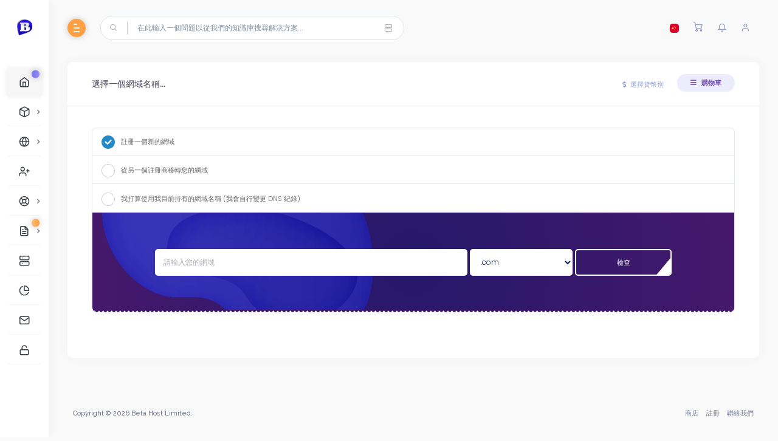

--- FILE ---
content_type: text/html; charset=utf-8
request_url: https://billing.betahost247.com/store/kvm-linus-vps-server-hdd/premium-vps-3?language=chinese
body_size: 13554
content:
<!DOCTYPE html>
<html lang="en" >
    <head>
    <meta charset="utf-8" />
    <meta http-equiv="X-UA-Compatible" content="IE=edge">
    <meta name="viewport" content="width=device-width, initial-scale=1">
	<meta name="author" content="coodiv team (https://themeforest.net/user/coodiv)">
	<link rel="icon" href="/templates/coowhm-plus/favicon.ico">
    <title>購物車 - Beta Host Limited</title>
    <!-- Styling -->
<link href="//fonts.googleapis.com/css?family=Open+Sans:300,400,600%7CRaleway:400,700" rel="stylesheet">
<link href="/templates/coowhm-plus/css/all.min.css?v=d13b1c" rel="stylesheet">
<link href="/assets/css/fontawesome-all.min.css" rel="stylesheet">
<link rel="stylesheet" href="/templates/coowhm-plus/css/animate.min.css">
<link rel="stylesheet" href="/templates/coowhm-plus/css/main.css">
<link rel="stylesheet" href="/templates/coowhm-plus/css/flickity.min.css">
<link href="/templates/coowhm-plus/css/custom.css" rel="stylesheet">
<!-- HTML5 Shim and Respond.js IE8 support of HTML5 elements and media queries -->
<!-- WARNING: Respond.js doesn't work if you view the page via file:// -->
<!--[if lt IE 9]>
  <script src="https://oss.maxcdn.com/libs/html5shiv/3.7.0/html5shiv.js"></script>
  <script src="https://oss.maxcdn.com/libs/respond.js/1.4.2/respond.min.js"></script>
<![endif]-->
<script type="text/javascript">
    var csrfToken = '5283a1d6bff5554d6cc7f92aba70d3555511271e',
        markdownGuide = '降價指南',
        locale = 'en',
        saved = '保存',
        saving = '自動保存',
        whmcsBaseUrl = "";
		</script>
<script src="/templates/coowhm-plus/js/scripts.min.js?v=d13b1c"></script>
 
	<script type="text/javascript">

var _gaq = _gaq || [];
_gaq.push(['_setAccount', 'UA-154849629-1']);
_gaq.push(['_setDomainName', 'betahost247.com']);
_gaq.push(['_trackPageview']);

(function() {
var ga = document.createElement('script'); ga.type = 'text/javascript'; ga.async = true;
ga.src = ('https:' == document.location.protocol ? 'https://ssl' : 'http://www') + '.google-analytics.com/ga.js';
var s = document.getElementsByTagName('script')[0]; s.parentNode.insertBefore(ga, s);
})();

</script>


    </head>
    <body class="body-move bredh-version body-style-2 not-login-page " data-phone-cc-input="1">
    	
	<div id="loading-bg"><!-- start loading page -->
	<div class="loading">
	<div class="effect-1 effects"></div>
	<div class="effect-2 effects"></div>
	<div class="effect-3 effects"></div>
	</div>
	<div class="loading-text">載入中...</div>
	</div><!-- end loading page -->
	<!-- login and register page without the default header and footer -->
    <nav class="coodiv-navbar navbar-collapsed">
        <div class="navbar-wrapper">
            <div class="navbar-brand header-logo">
                <a href="/index.php" class="the-logo">
                    <img class="logo" src="/templates/coowhm-plus/img/logo.png" alt="Beta Host Limited"><!-- site logo image -->
                    <span class="b-title">Beta Host Limited</span><!-- website title -->
                </a>
            </div>
            <div class="navbar-content scroll-div">
                <ul class="nav coodiv-inner-navbar">
                    <span class="navigation-header"><i>我的服務</i></span>
<li data-username="Home" class="nav-item">
<a href="/index.php" class="nav-link active"><span class="coodiv-micon"><i class="feather icon-home"></i></span><span class="coodiv-mtext">首頁</span><span class="template-new-menu">新</span></a>
</li>
<li data-username="store" class="nav-item coodiv-hasmenu">
<a class="nav-link "><span class="coodiv-micon"><i class="feather icon-box"></i></span><span class="coodiv-mtext">商店</span></a>
<ul class="coodiv-submenu">

<!-- START All Product navs -->
<li><a href="/cart.php">瀏覽全部</a></li>
<!-- END All Product navs -->

<!-- START Product group navs -->
<!-- END Product group navs -->


<!-- START Product Addons navs -->
<li><a href="cart.php?gid=addons">產品附加套件</a></li>
<!-- END Product Addons navs -->


<!-- START domain register and renewals navs -->
<li><a href="/cart.php?gid=renewals">網域續約</a></li>
<li><a href="/cart.php?a=add&domain=register">註冊新網域</a></li>
<li><a href="/cart.php?a=add&domain=transfer">轉移網域</a></li>
<!-- END domain register and renewals navs -->


</ul>
</li>

<li data-username="domains" class="nav-item coodiv-hasmenu">
<a class="nav-link "><span class="coodiv-micon"><i class="feather icon-globe"></i></span><span class="coodiv-mtext">網域名稱</span></a>
<ul class="coodiv-submenu">
<li><a href="/clientarea.php?action=domains">我的網域</a></li>

<!-- START domain register and renewals navs -->
<li><a href="cart.php?gid=renewals">網域續約</a></li>
<li><a href="/cart.php?a=add&domain=register">註冊新網域</a></li>
<li><a href="/cart.php?a=add&domain=transfer">轉移網域</a></li>
<li><a href="/cart.php?a=add&domain=register">網域搜尋</a></li>
<!-- END domain register and renewals navs -->


</ul>
</li>
<li data-username="Home" class="nav-item">
<a href="/affiliates.php" class="nav-link"><span class="coodiv-micon"><i class="feather icon-user-plus"></i></span><span class="coodiv-mtext">推廣註冊</span></a>
</li>
<span class="navigation-header"><i>技術支援</i></span>
<li data-username="support" class="nav-item coodiv-hasmenu">
<a class="nav-link "><span class="coodiv-micon"><i class="feather icon-life-buoy"></i></span><span class="coodiv-mtext">技術支援</span></a>
<ul class="coodiv-submenu">
<li><a href="/supporttickets.php">服務單</a></li>
<li><a href="/submitticket.php">建立服務單</a></li>
</ul>
</li>

<li data-username="announcements" class="nav-item coodiv-hasmenu">
<a class="nav-link"><span class="coodiv-micon"><i class="feather icon-file-text"></i></span><span class="coodiv-mtext">公告</span> <span class="template-new-menu another-color">新</span></a>
<ul class="coodiv-submenu">
<li><a href="/announcements.php">公告</a></li>
<li><a href="/terms.php">服務條款</a></li>

</ul>
</li>


<li data-username="knowledgebase" class="nav-item">
<a href="/knowledgebase.php" class="nav-link "><span class="coodiv-micon"><i class="feather icon-server"></i></span><span class="coodiv-mtext">知識庫</span></a>
</li>
<li data-username="Network" class="nav-item">
<a href="/serverstatus.php" class="nav-link "><span class="coodiv-micon"><i class="feather icon-pie-chart"></i></span><span class="coodiv-mtext">服務狀態</span></a>
</li>
<span class="navigation-header"><i>聯絡我們</i></span>
<li data-username="contact" class="nav-item">
<a href="/contact.php" class="nav-link "><span class="coodiv-micon"><i class="feather icon-mail"></i></span><span class="coodiv-mtext">聯絡我們</span></a>
</li>
<li data-username="register" class="nav-item">
<a href="/register.php" class="nav-link "><span class="coodiv-micon"><i class="feather icon-unlock"></i></span><span class="coodiv-mtext">註冊</span></a>
</li>
<!-- the main menu -->
                </ul>
				
				<!-- end dark and regular mode toggle -->
				<div class="ThemeColorModeContainer">
				<span id="ThemeColorMode"></span>
				<span class="ThemeColorModeText"></span>
				</div>
				<!-- end dark and regular mode toggle -->
				
            </div>
        </div>
    </nav>
    <header class="navbar coodiv-header navbar-expand-lg navbar-light">
        <div class="m-header">
            <a class="mobile-menu" id="mobile-collapse1" href="javascript:"><span></span></a>
            <a href="/index.php" class="the-logo">
                    <img class="logo" src="/templates/coowhm-plus/img/logo.png" alt="Beta Host Limited"><!-- site logo image -->
                    <span class="b-title">Beta Host Limited</span><!-- website title -->
            </a>
        </div>
        <div class="collapse navbar-collapse">
            <ul class="navbar-nav mr-auto">
                <li><a class="mobile-menu" id="mobile-collapse"><span></span></a></li>
                <li class="nav-item no-phone-display">
<form class="main-search" method="post" action="/knowledgebase/search">
<input type="hidden" name="token" value="5283a1d6bff5554d6cc7f92aba70d3555511271e" />
	<i class="feather icon-search"></i>
    <input type="text" id="m-search" class="form-control" placeholder="在此輸入一個問題以從我們的知識庫搜尋解決方案...">
	<button type="submit" data-toggle="tooltip" data-placement="bottom" title="" data-original-title="知識庫" class="knowladge-header-search"><i class="feather icon-server"></i></button>
</form>
</li>

<!-- search bar -->
            </ul>
            <ul class="navbar-nav ml-auto">
            			<li>
<div class="dropdown language-dropdwn">
<a href="#" class="dropdown-toggle" data-toggle="dropdown" >
<img src="/templates/coowhm-plus/img/flags/chinese.svg" class="img-radius-30 img-15 headerflags" alt="中文">
</a>
<div class="dropdown-menu dropdown-menu-right notification language-slector-container">
<div class="noti-head">
<h6 class="d-inline-block m-b-0">語言</h6>
<div class="float-right">
<a class="cart-items-view">中文</a>
</div>
</div>
<ul>
<li>
<a href="/store/kvm-linus-vps-server-hdd/premium-vps-3?language=arabic">العربية</a>
</li>
<li>
<a href="/store/kvm-linus-vps-server-hdd/premium-vps-3?language=azerbaijani">Azerbaijani</a>
</li>
<li>
<a href="/store/kvm-linus-vps-server-hdd/premium-vps-3?language=catalan">Català</a>
</li>
<li>
<a href="/store/kvm-linus-vps-server-hdd/premium-vps-3?language=chinese">中文</a>
</li>
<li>
<a href="/store/kvm-linus-vps-server-hdd/premium-vps-3?language=croatian">Hrvatski</a>
</li>
<li>
<a href="/store/kvm-linus-vps-server-hdd/premium-vps-3?language=czech">Čeština</a>
</li>
<li>
<a href="/store/kvm-linus-vps-server-hdd/premium-vps-3?language=danish">Dansk</a>
</li>
<li>
<a href="/store/kvm-linus-vps-server-hdd/premium-vps-3?language=dutch">Nederlands</a>
</li>
<li>
<a href="/store/kvm-linus-vps-server-hdd/premium-vps-3?language=english">English</a>
</li>
<li>
<a href="/store/kvm-linus-vps-server-hdd/premium-vps-3?language=estonian">Estonian</a>
</li>
<li>
<a href="/store/kvm-linus-vps-server-hdd/premium-vps-3?language=farsi">Persian</a>
</li>
<li>
<a href="/store/kvm-linus-vps-server-hdd/premium-vps-3?language=french">Français</a>
</li>
<li>
<a href="/store/kvm-linus-vps-server-hdd/premium-vps-3?language=german">Deutsch</a>
</li>
<li>
<a href="/store/kvm-linus-vps-server-hdd/premium-vps-3?language=hebrew">עברית</a>
</li>
<li>
<a href="/store/kvm-linus-vps-server-hdd/premium-vps-3?language=hungarian">Magyar</a>
</li>
<li>
<a href="/store/kvm-linus-vps-server-hdd/premium-vps-3?language=italian">Italiano</a>
</li>
<li>
<a href="/store/kvm-linus-vps-server-hdd/premium-vps-3?language=macedonian">Macedonian</a>
</li>
<li>
<a href="/store/kvm-linus-vps-server-hdd/premium-vps-3?language=norwegian">Norwegian</a>
</li>
<li>
<a href="/store/kvm-linus-vps-server-hdd/premium-vps-3?language=portuguese-br">Português</a>
</li>
<li>
<a href="/store/kvm-linus-vps-server-hdd/premium-vps-3?language=portuguese-pt">Português</a>
</li>
<li>
<a href="/store/kvm-linus-vps-server-hdd/premium-vps-3?language=romanian">Română</a>
</li>
<li>
<a href="/store/kvm-linus-vps-server-hdd/premium-vps-3?language=russian">Русский</a>
</li>
<li>
<a href="/store/kvm-linus-vps-server-hdd/premium-vps-3?language=spanish">Español</a>
</li>
<li>
<a href="/store/kvm-linus-vps-server-hdd/premium-vps-3?language=swedish">Svenska</a>
</li>
<li>
<a href="/store/kvm-linus-vps-server-hdd/premium-vps-3?language=turkish">Türkçe</a>
</li>
<li>
<a href="/store/kvm-linus-vps-server-hdd/premium-vps-3?language=ukranian">Українська</a>
</li>
</ul>
</div>
</div>
</li>
<script>
$('img.headerflags').each(function () {
var sourceName = $(this).attr('src').toLowerCase();
$(this).attr('src', sourceName);
});
</script><!-- language selector -->
						<li>
        <a class="f-15" href="cart.php?a=view"><i class="icon feather icon-shopping-cart"></i></a>
</li>  <!-- shopping cart -->
			<li class="width-s-none-display">
    <div class="dropdown">
        <a class="dropdown-toggle f-15" href="#" data-toggle="dropdown"><i class="icon feather icon-bell"></i></a>
        <div class="dropdown-menu dropdown-menu-right notification">
            <div class="noti-head">
                <h6 class="d-inline-block m-b-0">通知</h6>
                <div class="float-right">
                <span class="notification-number">0</span>
                </div>
            </div>
            <div class="noti-body">
			            <span class="alert alert-danger notification-alert">您目前沒有任何通知。</span>
            			
            </div>
            <div class="noti-footer">
            <a href="clientarea.php">顯示全部</a>
            </div>
        </div>
    </div>
</li>  <!-- the notifications -->
			<li>
<div class="dropdown drp-user not-login">
        <a href="javascript:" class="dropdown-toggle f-15" data-toggle="dropdown">
			 
		<i class="feather icon-user"></i>
		        </a>
		
        <div class="dropdown-menu dropdown-menu-right profile-notification">
				<div class="ligon-head">
                <h6 class="d-inline-block m-b-0">登入控制面板</h6>
        </div>
		<div class="header-login-container">
        <form method="post" action="https://billing.betahost247.com/dologin.php" class="login-form">
<input type="hidden" name="token" value="5283a1d6bff5554d6cc7f92aba70d3555511271e" />
            <div class="form-group">
			    <i class="feather icon-user"></i>
                <input type="email" name="username" class="form-control" id="inputEmail" placeholder="輸入 email" autofocus>
            </div>
            <div class="form-group">
			   <i class="feather icon-lock"></i>
                <input type="password" name="password" class="form-control" id="inputPassword" placeholder="密碼" autocomplete="off" >
            </div>
			<div class="row mr-bt-20">
			<div class="col-md-6">
			<div class="custom-control custom-checkbox p-t-5">
            <input type="checkbox" class="custom-control-input" name="rememberme" id="rememberme">
            <label class="custom-control-label" for="rememberme">記住我</label>
            </div>
			</div>
            <div class="col-md-6">
			<input id="login" type="submit" class="header-login-button" value="登入" />
			</div>
			</div>
            <div class="header-login-fgtpss">
            <a href="https://billing.betahost247.com/pwreset.php" class="">忘記密碼？</a> 或 <a href="https://billing.betahost247.com/register.php" class="">註冊</a>
            </div>
        </form>
		<div class="header-social-login hidden">
				</div>
        </div>  		
			
        </div>
</div>
</li><!-- account informations -->
            </ul>
        </div>
    </header>
    
		<div class="header-hight-fixed"></div>
	    <div class="coodiv-main-container">
    <div class="coodiv-wrapper">
        <div class="coodiv-content">
            <div class="coodiv-inner-content">
                <div class="main-body">
                 <div class="page-wrapper">
                    	
	                					
                                                <section id="main-body">
                                <div class="">
                                    <div class="row">
                                        <!-- Container for main page display content -->
                                        <div class="col-xs-12 main-content">
                                             
											<!-- login and register page without the default header and footer -->
                                            

<link rel="stylesheet" type="text/css" href="/templates/orderforms/coowhm-cart/css/all.min.css?v=d13b1c" />
<script type="text/javascript" src="/templates/orderforms/coowhm-cart/js/scripts.min.js?v=d13b1c"></script> 
<link rel="stylesheet" type="text/css" href="/templates/orderforms/coowhm-cart/css/style.css?v=d13b1c" />


<div id="order-standard_cart">

    <div class="row">

        <div class="col-md-12">

            <div class="header-lined">
                <h1>選擇一個網域名稱...</h1>
				
				<div class="d-flex">
					<div class="currencyChooser-dropdown">
		<button title="選擇貨幣別" id="currencyChooser" type="button" class="drop-down-btn choose-currency" data-toggle="dropdown" aria-haspopup="true" aria-expanded="false">
		<i class="fas fa-dollar-sign"></i> <span class="no-phone-display">選擇貨幣別</span>
		</button>
		<div class="dropdown-menu" aria-labelledby="currencyChooser">
				<a class="currency " href="/store/kvm-linus-vps-server-hdd/premium-vps-3?currency=1">
		NGN
		</a>
				<a class="currency " href="/store/kvm-linus-vps-server-hdd/premium-vps-3?currency=3">
		USD
		</a>
				<a class="currency " href="/store/kvm-linus-vps-server-hdd/premium-vps-3?currency=4">
		GBP
		</a>
				<a class="currency " href="/store/kvm-linus-vps-server-hdd/premium-vps-3?currency=5">
		EUR
		</a>
				<a class="currency " href="/store/kvm-linus-vps-server-hdd/premium-vps-3?currency=6">
		GHS
		</a>
				<a class="currency " href="/store/kvm-linus-vps-server-hdd/premium-vps-3?currency=7">
		XAF
		</a>
				<a class="currency " href="/store/kvm-linus-vps-server-hdd/premium-vps-3?currency=8">
		ZAR
		</a>
				<a class="currency " href="/store/kvm-linus-vps-server-hdd/premium-vps-3?currency=9">
		INR
		</a>
				<a class="currency " href="/store/kvm-linus-vps-server-hdd/premium-vps-3?currency=11">
		KES
		</a>
				</div>
	</div>
				<div class="side-bar-header-lined-drop-down">
				<button id="show-more-sidebar" type="button" class="drop-down-btn show-more-sidebar" data-toggle="dropdown" aria-haspopup="true" aria-expanded="false">
				<i class="fas fa-bars"></i>
				購物車
				</button>
				<div class="dropdown-menu" aria-labelledby="show-more-sidebar">
  			        <div menuItemName="Categories" class="item-drop-side">
        <div class="panel-heading">
            <h3 class="panel-title">
                分類
                            </h3>
        </div>

        
                    <div class="list-group">
                                                            <a menuItemName="Shared Hosting" href="/store/shared-hosting" class="list-group-item" id="Secondary_Sidebar-Categories-Shared_Hosting">

                            Shared Hosting

                                                    </a>
                                                                                <a menuItemName="DMCA Ignored Hosting" href="/store/dmca-ignored-hosting" class="list-group-item" id="Secondary_Sidebar-Categories-DMCA_Ignored_Hosting">

                            DMCA Ignored Hosting

                                                    </a>
                                                                                <a menuItemName="WordPress Hosting" href="/store/wordpress-hosting" class="list-group-item" id="Secondary_Sidebar-Categories-WordPress_Hosting">

                            WordPress Hosting

                                                    </a>
                                                                                <a menuItemName="Tomcat JSP Hosting" href="/store/tomcat-jsp-hosting" class="list-group-item" id="Secondary_Sidebar-Categories-Tomcat_JSP_Hosting">

                            Tomcat JSP Hosting

                                                    </a>
                                                                                <a menuItemName="Python Hosing" href="/store/python-hosing" class="list-group-item" id="Secondary_Sidebar-Categories-Python_Hosing">

                            Python Hosing

                                                    </a>
                                                                                <a menuItemName="Cloud Reseller (Pure SSD)" href="/store/cloud-reseller-pure-ssd" class="list-group-item" id="Secondary_Sidebar-Categories-Cloud_Reseller_(Pure_SSD)">

                            Cloud Reseller (Pure SSD)

                                                    </a>
                                                                                <a menuItemName="DMCA Reseller Hosting" href="/store/dmca-reseller-hosting" class="list-group-item" id="Secondary_Sidebar-Categories-DMCA_Reseller_Hosting">

                            DMCA Reseller Hosting

                                                    </a>
                                                                                <a menuItemName="Virtual Dedicated Server" href="/store/virtual-dedicated-server" class="list-group-item" id="Secondary_Sidebar-Categories-Virtual_Dedicated_Server">

                            Virtual Dedicated Server

                                                    </a>
                                                                                <a menuItemName="Dedicated Hosting (Direct Admin)" href="/store/dedicated-hosting-direct-admin" class="list-group-item" id="Secondary_Sidebar-Categories-Dedicated_Hosting_(Direct_Admin)">

                            Dedicated Hosting (Direct Admin)

                                                    </a>
                                                                                <a menuItemName="Website Design" href="/store/website-design" class="list-group-item" id="Secondary_Sidebar-Categories-Website_Design">

                            Website Design

                                                    </a>
                                                                                <a menuItemName="cPanel Reseller Hosting" href="/store/reseller-hosting" class="list-group-item" id="Secondary_Sidebar-Categories-cPanel_Reseller_Hosting">

                            cPanel Reseller Hosting

                                                    </a>
                                                                                <a menuItemName="Master Reseller Hosting" href="/store/master-reseller-hosting" class="list-group-item" id="Secondary_Sidebar-Categories-Master_Reseller_Hosting">

                            Master Reseller Hosting

                                                    </a>
                                                                                <a menuItemName="Alpha Master Reseller" href="/store/alpha-master-reseller" class="list-group-item" id="Secondary_Sidebar-Categories-Alpha_Master_Reseller">

                            Alpha Master Reseller

                                                    </a>
                                                                                <a menuItemName="Managed SEO Services" href="/store/managed-seo-services" class="list-group-item" id="Secondary_Sidebar-Categories-Managed_SEO_Services">

                            Managed SEO Services

                                                    </a>
                                                                                <a menuItemName="KVM VPS Server" href="/store/kvm-linus-vps-server-hdd" class="list-group-item" id="Secondary_Sidebar-Categories-KVM_VPS_Server">

                            KVM VPS Server

                                                    </a>
                                                                                <a menuItemName="Semi VPS Hosting" href="/store/semi-vps-hosting" class="list-group-item" id="Secondary_Sidebar-Categories-Semi_VPS_Hosting">

                            Semi VPS Hosting

                                                    </a>
                                                                                <a menuItemName="Cloud Hosting" href="/store/cloud-hosting" class="list-group-item" id="Secondary_Sidebar-Categories-Cloud_Hosting">

                            Cloud Hosting

                                                    </a>
                                                                                <a menuItemName="symantec" href="/store/ssl-certificates" class="list-group-item" id="Secondary_Sidebar-Categories-symantec">

                            SSL 憑證

                                                    </a>
                                                                                <a menuItemName="spamexperts" href="/store/email-spam-filtering" class="list-group-item" id="Secondary_Sidebar-Categories-spamexperts">

                            電子郵件服務

                                                    </a>
                                                                                <a menuItemName="sitelock" href="/store/sitelock" class="list-group-item" id="Secondary_Sidebar-Categories-sitelock">

                            網站安全

                                                    </a>
                                                                                <a menuItemName="codeguard" href="/store/codeguard" class="list-group-item" id="Secondary_Sidebar-Categories-codeguard">

                            網站備份

                                                    </a>
                                                                                <a menuItemName="sitelockvpn" href="/store/vpn" class="list-group-item" id="Secondary_Sidebar-Categories-sitelockvpn">

                            虛擬私人網路

                                                    </a>
                                                                                <a menuItemName="marketgoo" href="/store/marketgoo" class="list-group-item" id="Secondary_Sidebar-Categories-marketgoo">

                            SEO 工具

                                                    </a>
                                                                                <a menuItemName="ox" href="/store/professional-email" class="list-group-item" id="Secondary_Sidebar-Categories-ox">

                            專業電子郵件

                                                    </a>
                                                                                <a menuItemName="threesixtymonitoring" href="/store/360monitoring" class="list-group-item" id="Secondary_Sidebar-Categories-threesixtymonitoring">

                            網站與伺服器監控

                                                    </a>
                                                </div>
        
            </div>

        <div menuItemName="Actions" class="item-drop-side">
        <div class="panel-heading">
            <h3 class="panel-title">
                動作
                            </h3>
        </div>

        
                    <div class="list-group">
                                                            <a menuItemName="Domain Registration" href="/cart.php?a=add&domain=register" class="list-group-item" id="Secondary_Sidebar-Actions-Domain_Registration">

                            註冊新網域

                                                    </a>
                                                                                <a menuItemName="Domain Transfer" href="/cart.php?a=add&domain=transfer" class="list-group-item" id="Secondary_Sidebar-Actions-Domain_Transfer">

                            轉移網域

                                                    </a>
                                                                                <a menuItemName="View Cart" href="/cart.php?a=view" class="list-group-item" id="Secondary_Sidebar-Actions-View_Cart">

                            查看購物車

                                                    </a>
                                                </div>
        
            </div>

        <div menuItemName="Choose Currency" class="item-drop-side">
        <div class="panel-heading">
            <h3 class="panel-title">
                選擇貨幣別
                            </h3>
        </div>

                    <div class="panel-body">
                <form method="post" action="">
<input type="hidden" name="token" value="5283a1d6bff5554d6cc7f92aba70d3555511271e" />
    <select name="currency" onchange="submit()" class="form-control"><option value="1" selected>NGN</option><option value="5">EUR</option><option value="4">GBP</option><option value="6">GHS</option><option value="9">INR</option><option value="11">KES</option><option value="3">USD</option><option value="7">XAF</option><option value="8">ZAR</option>    </select>
</form>
            </div>
        
        
            </div>

       			    </div>
   			    </div>
				</div>
				
				
            </div>
        </div>

        <div class="col-md-12">

            <div class="sidebar-collapsed">

            <div class="panel card panel-default">
                <div class="m-0 panel-heading card-header">
        <h3 class="panel-title">
                            <i class="fas fa-shopping-cart"></i>&nbsp;
            
            分類

                    </h3>
    </div>

    <div class="panel-body card-body">
        <form role="form">
            <select class="form-control custom-select" onchange="selectChangeNavigate(this)">
                                                    <option menuItemName="Shared Hosting" value="/store/shared-hosting" class="list-group-item" >
                        Shared Hosting

                                            </option>
                                                        <option menuItemName="DMCA Ignored Hosting" value="/store/dmca-ignored-hosting" class="list-group-item" >
                        DMCA Ignored Hosting

                                            </option>
                                                        <option menuItemName="WordPress Hosting" value="/store/wordpress-hosting" class="list-group-item" >
                        WordPress Hosting

                                            </option>
                                                        <option menuItemName="Tomcat JSP Hosting" value="/store/tomcat-jsp-hosting" class="list-group-item" >
                        Tomcat JSP Hosting

                                            </option>
                                                        <option menuItemName="Python Hosing" value="/store/python-hosing" class="list-group-item" >
                        Python Hosing

                                            </option>
                                                        <option menuItemName="Cloud Reseller (Pure SSD)" value="/store/cloud-reseller-pure-ssd" class="list-group-item" >
                        Cloud Reseller (Pure SSD)

                                            </option>
                                                        <option menuItemName="DMCA Reseller Hosting" value="/store/dmca-reseller-hosting" class="list-group-item" >
                        DMCA Reseller Hosting

                                            </option>
                                                        <option menuItemName="Virtual Dedicated Server" value="/store/virtual-dedicated-server" class="list-group-item" >
                        Virtual Dedicated Server

                                            </option>
                                                        <option menuItemName="Dedicated Hosting (Direct Admin)" value="/store/dedicated-hosting-direct-admin" class="list-group-item" >
                        Dedicated Hosting (Direct Admin)

                                            </option>
                                                        <option menuItemName="Website Design" value="/store/website-design" class="list-group-item" >
                        Website Design

                                            </option>
                                                        <option menuItemName="cPanel Reseller Hosting" value="/store/reseller-hosting" class="list-group-item" >
                        cPanel Reseller Hosting

                                            </option>
                                                        <option menuItemName="Master Reseller Hosting" value="/store/master-reseller-hosting" class="list-group-item" >
                        Master Reseller Hosting

                                            </option>
                                                        <option menuItemName="Alpha Master Reseller" value="/store/alpha-master-reseller" class="list-group-item" >
                        Alpha Master Reseller

                                            </option>
                                                        <option menuItemName="Managed SEO Services" value="/store/managed-seo-services" class="list-group-item" >
                        Managed SEO Services

                                            </option>
                                                        <option menuItemName="KVM VPS Server" value="/store/kvm-linus-vps-server-hdd" class="list-group-item" >
                        KVM VPS Server

                                            </option>
                                                        <option menuItemName="Semi VPS Hosting" value="/store/semi-vps-hosting" class="list-group-item" >
                        Semi VPS Hosting

                                            </option>
                                                        <option menuItemName="Cloud Hosting" value="/store/cloud-hosting" class="list-group-item" >
                        Cloud Hosting

                                            </option>
                                                        <option menuItemName="symantec" value="/store/ssl-certificates" class="list-group-item" >
                        SSL 憑證

                                            </option>
                                                        <option menuItemName="spamexperts" value="/store/email-spam-filtering" class="list-group-item" >
                        電子郵件服務

                                            </option>
                                                        <option menuItemName="sitelock" value="/store/sitelock" class="list-group-item" >
                        網站安全

                                            </option>
                                                        <option menuItemName="codeguard" value="/store/codeguard" class="list-group-item" >
                        網站備份

                                            </option>
                                                        <option menuItemName="sitelockvpn" value="/store/vpn" class="list-group-item" >
                        虛擬私人網路

                                            </option>
                                                        <option menuItemName="marketgoo" value="/store/marketgoo" class="list-group-item" >
                        SEO 工具

                                            </option>
                                                        <option menuItemName="ox" value="/store/professional-email" class="list-group-item" >
                        專業電子郵件

                                            </option>
                                                        <option menuItemName="threesixtymonitoring" value="/store/360monitoring" class="list-group-item" >
                        網站與伺服器監控

                                            </option>
                                                                        <option value="" class="list-group-item" selected=""selected>- 查看其他分類 -</option>
                            </select>
        </form>
    </div>

            </div>
            <div class="panel card panel-default">
                <div class="m-0 panel-heading card-header">
        <h3 class="panel-title">
                            <i class="fas fa-plus"></i>&nbsp;
            
            動作

                    </h3>
    </div>

    <div class="panel-body card-body">
        <form role="form">
            <select class="form-control custom-select" onchange="selectChangeNavigate(this)">
                                                    <option menuItemName="Domain Registration" value="/cart.php?a=add&domain=register" class="list-group-item" >
                        註冊新網域

                                            </option>
                                                        <option menuItemName="Domain Transfer" value="/cart.php?a=add&domain=transfer" class="list-group-item" >
                        轉移網域

                                            </option>
                                                        <option menuItemName="View Cart" value="/cart.php?a=view" class="list-group-item" >
                        查看購物車

                                            </option>
                                                                        <option value="" class="list-group-item" selected=""selected>- 查看其他分類 -</option>
                            </select>
        </form>
    </div>

            </div>
            <div class="panel card panel-default">
                <div class="m-0 panel-heading card-header">
        <h3 class="panel-title">
                            <i class="fas fa-plus"></i>&nbsp;
            
            選擇貨幣別

                    </h3>
    </div>

    <div class="panel-body card-body">
        <form role="form">
            <select class="form-control custom-select" onchange="selectChangeNavigate(this)">
                                                                    <option value="" class="list-group-item" selected=""selected>- 查看其他分類 -</option>
                            </select>
        </form>
    </div>

            </div>
    
            <div class="pull-right form-inline float-right">
            <form method="post" action="/cart.php">
<input type="hidden" name="token" value="5283a1d6bff5554d6cc7f92aba70d3555511271e" />
                <select name="currency" onchange="submit()" class="form-control">
                    <option value="">選擇貨幣別</option>
                                            <option value="1" selected>NGN</option>
                                            <option value="3">USD</option>
                                            <option value="4">GBP</option>
                                            <option value="5">EUR</option>
                                            <option value="6">GHS</option>
                                            <option value="7">XAF</option>
                                            <option value="8">ZAR</option>
                                            <option value="9">INR</option>
                                            <option value="11">KES</option>
                                    </select>
            </form>
        </div>
    
</div>

            <form id="frmProductDomain">
                <input type="hidden" id="frmProductDomainPid" value="21" />
                <div class="domain-selection-options">
				<div class="domain-selection-options-list">
                                                                <div class="option">
                            <label>
                                <input type="radio" name="domainoption" value="register" id="selregister" checked />註冊一個新的網域
                            </label>
                            
                        </div>
                                                                <div class="option">
                            <label>
                                <input type="radio" name="domainoption" value="transfer" id="seltransfer" />從另一個註冊商移轉您的網域
                            </label>
                            
                        </div>
                                                                <div class="option">
                            <label>
                                <input type="radio" name="domainoption" value="owndomain" id="selowndomain" />我打算使用我目前持有的網域名稱 (我會自行變更 DNS 紀錄)
                            </label>
                        </div>
                                        					</div>
					
					<div class="domain-resultat-tab-box">
					<div class="domain-input-group clearfix" id="domaintransfer">
                                <div class="row">
                                    <div class="col-sm-8 col-sm-offset-1">
                                        <div class="row domains-row">
                                            <div class="col-xs-9">
                                                <div class="input-group">
                                                    <input placeholder="請輸入您的網域" type="text" id="transfersld" value="" class="form-control" autocapitalize="none" data-toggle="tooltip" data-placement="top" data-trigger="manual" title="請輸入您的網域"/>
                                                </div>
                                            </div>
                                            <div class="col-xs-3">
                                                <select id="transfertld" class="form-control">
                                                                                                            <option value=".com">.com</option>
                                                                                                            <option value=".net">.net</option>
                                                                                                            <option value=".org">.org</option>
                                                                                                            <option value=".com.ng">.com.ng</option>
                                                                                                            <option value=".co.za">.co.za</option>
                                                                                                            <option value=".org.ng">.org.ng</option>
                                                                                                            <option value=".org.za">.org.za</option>
                                                                                                            <option value=".net.ng">.net.ng</option>
                                                                                                            <option value=".net.za">.net.za</option>
                                                                                                            <option value=".edu.ng">.edu.ng</option>
                                                                                                            <option value=".gov.ng">.gov.ng</option>
                                                                                                            <option value=".ng">.ng</option>
                                                                                                            <option value=".biz">.biz</option>
                                                                                                            <option value=".sch.ng">.sch.ng</option>
                                                                                                            <option value=".africa">.africa</option>
                                                                                                            <option value=".name.ng">.name.ng</option>
                                                                                                            <option value=".xyz">.xyz</option>
                                                                                                            <option value=".mobi">.mobi</option>
                                                                                                            <option value=".us">.us</option>
                                                                                                            <option value=".us.com">.us.com</option>
                                                                                                            <option value=".web.za">.web.za</option>
                                                                                                            <option value=".za.com">.za.com</option>
                                                                                                            <option value=".ws">.ws</option>
                                                                                                            <option value=".bz">.bz</option>
                                                                                                            <option value=".ru">.ru</option>
                                                                                                            <option value=".co">.co</option>
                                                                                                            <option value=".eu">.eu</option>
                                                                                                            <option value=".cn">.cn</option>
                                                                                                            <option value=".club">.club</option>
                                                                                                            <option value=".cafe">.cafe</option>
                                                                                                            <option value=".tv">.tv</option>
                                                                                                            <option value=".army">.army</option>
                                                                                                            <option value=".navy">.navy</option>
                                                                                                            <option value=".ngo">.ngo</option>
                                                                                                            <option value=".me">.me</option>
                                                                                                            <option value=".gift">.gift</option>
                                                                                                            <option value=".gold">.gold</option>
                                                                                                            <option value=".in">.in</option>
                                                                                                            <option value=".red">.red</option>
                                                                                                            <option value=".wiki">.wiki</option>
                                                                                                            <option value=".host">.host</option>
                                                                                                            <option value=".pro">.pro</option>
                                                                                                            <option value=".info">.info</option>
                                                                                                            <option value=".uk">.uk</option>
                                                                                                            <option value=".co.uk">.co.uk</option>
                                                                                                            <option value=".uk.com">.uk.com</option>
                                                                                                            <option value=".store">.store</option>
                                                                                                            <option value=".online">.online</option>
                                                                                                            <option value=".social">.social</option>
                                                                                                            <option value=".website">.website</option>
                                                                                                            <option value=".press">.press</option>
                                                                                                            <option value=".dance">.dance</option>
                                                                                                            <option value=".blog">.blog</option>
                                                                                                            <option value=".ca">.ca</option>
                                                                                                            <option value=".de">.de</option>
                                                                                                            <option value=".icu">.icu</option>
                                                                                                            <option value=".nl">.nl</option>
                                                                                                            <option value=".site">.site</option>
                                                                                                            <option value=".top">.top</option>
                                                                                                            <option value=".vip">.vip</option>
                                                                                                            <option value=".llc">.llc</option>
                                                                                                            <option value=".solutions">.solutions</option>
                                                                                                            <option value=".cc">.cc</option>
                                                                                                            <option value=".tech">.tech</option>
                                                                                                            <option value=".services">.services</option>
                                                                                                            <option value=".jp">.jp</option>
                                                                                                            <option value=".trade">.trade</option>
                                                                                                            <option value=".io">.io</option>
                                                                                                            <option value=".shop">.shop</option>
                                                                                                            <option value=".autos">.autos</option>
                                                                                                            <option value=".au">.au</option>
                                                                                                            <option value=".it">.it</option>
                                                                                                            <option value=".com.br">.com.br</option>
                                                                                                    </select>
                                            </div>
                                        </div>
                                    </div>
                                    <div class="col-sm-2">
                                        <button type="submit" class="btn btn-primary btn-block">
                                            轉移
                                        </button>
                                    </div>
                                </div>
                    </div>
					
					<div class="domain-input-group clearfix" id="domainsubdomain">
                                <div class="row">
                                    <div class="col-sm-9">
                                        <div class="row domains-row">
                                            <div class="col-xs-5">
                                                <input type="text" id="subdomainsld" value="" placeholder="yourname" class="form-control" autocapitalize="none" data-toggle="tooltip" data-placement="top" data-trigger="manual" title="請輸入您的網域" />
                                            </div>
                                            <div class="col-xs-5">
                                                <select id="subdomaintld" class="form-control">
                                                                                                    </select>
                                            </div>
                                        </div>
                                    </div>
                                    <div class="col-sm-2">
                                        <button type="submit" class="btn btn-primary btn-block">
                                            檢查
                                        </button>
                                    </div>
                                </div>
                    </div>
					
					
					<div class="domain-input-group clearfix" id="domainowndomain">
                                <div class="row">
                                    <div class="col-sm-8 col-sm-offset-1">
                                        <div class="row domains-row">
                                            <div class="col-xs-9">
												<input type="text" id="owndomainsld" value="" placeholder="例子" class="form-control" autocapitalize="none" data-toggle="tooltip" data-placement="top" data-trigger="manual" title="請輸入您的網域" />
                                            </div>
                                            <div class="col-xs-3">
                                                <input type="text" id="owndomaintld" value="" placeholder="com" class="form-control" autocapitalize="none" data-toggle="tooltip" data-placement="top" data-trigger="manual" title="必須" />
                                            </div>
                                        </div>
                                    </div>
                                    <div class="col-sm-2">
                                        <button type="submit" class="btn btn-primary btn-block" id="useOwnDomain">
                                            使用
                                        </button>
                                    </div>
                                </div>
                    </div>
							
							
					<div class="domain-input-group clearfix" id="domainincart">
                        <div class="row">
                            <div class="col-sm-8 col-sm-offset-1 col-md-6 col-md-offset-2">
                                <div class="domains-row">
                                    <select id="incartsld" name="incartdomain" class="form-control">
                                                                            </select>
                                </div>
                            </div>
                            <div class="col-sm-2">
                                <button type="submit" class="btn btn-primary btn-block">使用</button>
                            </div>
                        </div>
                    </div>
					
					
					<div class="domain-input-group clearfix" id="domainregister">
                                <div class="row">
                                    <div class="col-sm-8 col-sm-offset-1">
                                        <div class="row domains-row">
                                            <div class="col-xs-9">
                                                <div class="input-group">
                                                    <input type="text"  placeholder="請輸入您的網域" id="registersld" value="" class="form-control" autocapitalize="none" data-toggle="tooltip" data-placement="top" data-trigger="manual" title="請輸入您的網域" />
                                                </div>
                                            </div>
                                            <div class="col-xs-3">
                                                <select id="registertld" class="form-control">
                                                                                                            <option value=".com">.com</option>
                                                                                                            <option value=".net">.net</option>
                                                                                                            <option value=".org">.org</option>
                                                                                                            <option value=".com.ng">.com.ng</option>
                                                                                                            <option value=".co.za">.co.za</option>
                                                                                                            <option value=".org.ng">.org.ng</option>
                                                                                                            <option value=".org.za">.org.za</option>
                                                                                                            <option value=".net.ng">.net.ng</option>
                                                                                                            <option value=".net.za">.net.za</option>
                                                                                                            <option value=".edu.ng">.edu.ng</option>
                                                                                                            <option value=".gov.ng">.gov.ng</option>
                                                                                                            <option value=".ng">.ng</option>
                                                                                                            <option value=".biz">.biz</option>
                                                                                                            <option value=".sch.ng">.sch.ng</option>
                                                                                                            <option value=".africa">.africa</option>
                                                                                                            <option value=".name.ng">.name.ng</option>
                                                                                                            <option value=".xyz">.xyz</option>
                                                                                                            <option value=".mobi">.mobi</option>
                                                                                                            <option value=".us">.us</option>
                                                                                                            <option value=".us.com">.us.com</option>
                                                                                                            <option value=".web.za">.web.za</option>
                                                                                                            <option value=".za.com">.za.com</option>
                                                                                                            <option value=".ws">.ws</option>
                                                                                                            <option value=".bz">.bz</option>
                                                                                                            <option value=".ru">.ru</option>
                                                                                                            <option value=".co">.co</option>
                                                                                                            <option value=".eu">.eu</option>
                                                                                                            <option value=".cn">.cn</option>
                                                                                                            <option value=".club">.club</option>
                                                                                                            <option value=".cafe">.cafe</option>
                                                                                                            <option value=".tv">.tv</option>
                                                                                                            <option value=".army">.army</option>
                                                                                                            <option value=".navy">.navy</option>
                                                                                                            <option value=".ngo">.ngo</option>
                                                                                                            <option value=".me">.me</option>
                                                                                                            <option value=".gift">.gift</option>
                                                                                                            <option value=".gold">.gold</option>
                                                                                                            <option value=".in">.in</option>
                                                                                                            <option value=".red">.red</option>
                                                                                                            <option value=".wiki">.wiki</option>
                                                                                                            <option value=".host">.host</option>
                                                                                                            <option value=".pro">.pro</option>
                                                                                                            <option value=".info">.info</option>
                                                                                                            <option value=".uk">.uk</option>
                                                                                                            <option value=".co.uk">.co.uk</option>
                                                                                                            <option value=".uk.com">.uk.com</option>
                                                                                                            <option value=".store">.store</option>
                                                                                                            <option value=".online">.online</option>
                                                                                                            <option value=".social">.social</option>
                                                                                                            <option value=".website">.website</option>
                                                                                                            <option value=".press">.press</option>
                                                                                                            <option value=".dance">.dance</option>
                                                                                                            <option value=".blog">.blog</option>
                                                                                                            <option value=".ca">.ca</option>
                                                                                                            <option value=".de">.de</option>
                                                                                                            <option value=".icu">.icu</option>
                                                                                                            <option value=".nl">.nl</option>
                                                                                                            <option value=".site">.site</option>
                                                                                                            <option value=".top">.top</option>
                                                                                                            <option value=".vip">.vip</option>
                                                                                                            <option value=".llc">.llc</option>
                                                                                                            <option value=".solutions">.solutions</option>
                                                                                                            <option value=".cc">.cc</option>
                                                                                                            <option value=".tech">.tech</option>
                                                                                                            <option value=".services">.services</option>
                                                                                                            <option value=".jp">.jp</option>
                                                                                                            <option value=".trade">.trade</option>
                                                                                                            <option value=".io">.io</option>
                                                                                                            <option value=".shop">.shop</option>
                                                                                                            <option value=".autos">.autos</option>
                                                                                                            <option value=".au">.au</option>
                                                                                                            <option value=".it">.it</option>
                                                                                                            <option value=".com.br">.com.br</option>
                                                                                                    </select>
                                            </div>
                                        </div>
                                    </div>
                                    <div class="col-sm-2">
                                        <button type="submit" class="btn btn-primary btn-block">
                                            檢查
                                        </button>
                                    </div>
                                </div>
                    </div>
					</div>
							
                </div>

                
            </form>

            <div class="clearfix"></div>
            <form method="post" action="/cart.php?a=add&pid=21&domainselect=1" id="frmProductDomainSelections">
<input type="hidden" name="token" value="5283a1d6bff5554d6cc7f92aba70d3555511271e" />

                <div id="DomainSearchResults" class="w-hidden">

                    <div id="searchDomainInfo">
                        <p id="primaryLookupSearching" class="domain-lookup-loader domain-lookup-primary-loader domain-searching domain-checker-result-headline">
                            <i class="fas fa-spinner fa-spin"></i>
                            <span class="domain-lookup-register-loader">檢查可用性...</span>
                            <span class="domain-lookup-transfer-loader">驗證轉會資格...</span>
                            <span class="domain-lookup-other-loader">驗證您的網域選擇...</span>
                        </p>
                        <div id="primaryLookupResult" class="domain-lookup-result domain-lookup-primary-results w-hidden">
                            <div class="domain-unavailable domain-checker-unavailable headline"><strong>:domain</strong> 暫無法使用</div>
							<div class="domain-available domain-checker-available headline"><strong>:domain</strong> 可用。</div>
                            <div class="btn btn-primary domain-contact-support headline">聯絡我們</div>
                            <div class="transfer-eligible">
                                <p class="domain-checker-available headline">您的網域符合轉移資格</p>
                                <p>請確保您已在目前的註冊商解鎖您的網域，然後再繼續。</p>
                            </div>
                            <div class="transfer-not-eligible">
                                <p class="domain-checker-unavailable headline">不符合轉讓資格</p>
                                <p>您輸入的網域似乎沒有註冊。</p>
                                <p>如果網域最近註冊，您可能需要稍後再試一次。</p>
                                <p>或者，您可以執行搜尋以註冊此網域。</p>
                            </div>
                            <div class="domain-invalid">
                                <p class="domain-checker-unavailable headline">提供無效的網域名稱</p>
                                <p>
                                    網域必須以字母或數字開頭<span class="domain-length-restrictions"> 長度介於 <span class="min-length"></span> 和 <span class="max-length"></span> 字元之間</span><br />
                                    請檢查您的項目，然後再試一次。
                                </p>
                            </div>
							<div id="idnLanguageSelector" class="margin-10 w-hidden idn-language-selector idn-language">
                                <div class="row">
                                    <div class="col-sm-10 col-sm-offset-1 col-lg-8 col-lg-offset-2">
                                        <div class="margin-10 text-center">
                                            我們檢測到您輸入的網域是國際網域名稱。若要繼續，請選擇您想要的網域語言。
                                        </div>
                                    </div>
                                </div>
                                <div class="row">
                                    <div class="col-sm-8 col-lg-6 col-sm-offset-2 col-lg-offset-3">
                                        <div class="form-group">
                                            <select name="idnlanguage" class="form-control">
                                                <option value="">選擇 IDN 語言</option>
                                                                                                    <option value="afr">南非荷蘭語</option>
                                                                                                    <option value="alb">阿爾巴尼亞人</option>
                                                                                                    <option value="ara">阿拉伯人</option>
                                                                                                    <option value="arg">阿拉貢菜</option>
                                                                                                    <option value="arm">亞美尼亞人</option>
                                                                                                    <option value="asm">阿薩姆語</option>
                                                                                                    <option value="ast">阿斯圖里亞</option>
                                                                                                    <option value="ave">阿維斯坦</option>
                                                                                                    <option value="awa">阿瓦迪</option>
                                                                                                    <option value="aze">阿塞拜疆</option>
                                                                                                    <option value="ban">巴厘島人</option>
                                                                                                    <option value="bal">巴魯奇</option>
                                                                                                    <option value="bas">巴薩</option>
                                                                                                    <option value="bak">巴什基爾</option>
                                                                                                    <option value="baq">巴斯克語</option>
                                                                                                    <option value="bel">白俄羅斯</option>
                                                                                                    <option value="ben">孟加拉</option>
                                                                                                    <option value="bho">布霍普里</option>
                                                                                                    <option value="bos">波斯尼亞語</option>
                                                                                                    <option value="bul">保加利亞語</option>
                                                                                                    <option value="bur">緬甸語</option>
                                                                                                    <option value="car">加勒比</option>
                                                                                                    <option value="cat">加泰羅尼亞</option>
                                                                                                    <option value="che">車臣</option>
                                                                                                    <option value="chi">中文</option>
                                                                                                    <option value="chv">楚瓦什</option>
                                                                                                    <option value="cop">埃及古語</option>
                                                                                                    <option value="cos">科西嘉的</option>
                                                                                                    <option value="scr">克羅地亞</option>
                                                                                                    <option value="cze">捷克</option>
                                                                                                    <option value="dan">丹麥人</option>
                                                                                                    <option value="div">迪維希</option>
                                                                                                    <option value="doi">多格里</option>
                                                                                                    <option value="dut">荷蘭人</option>
                                                                                                    <option value="eng">英語</option>
                                                                                                    <option value="est">愛沙尼亞語</option>
                                                                                                    <option value="fao">法羅斯人</option>
                                                                                                    <option value="fij">斐濟人</option>
                                                                                                    <option value="fin">芬蘭語</option>
                                                                                                    <option value="fre">法文</option>
                                                                                                    <option value="fry">弗里西亞</option>
                                                                                                    <option value="gla">蓋爾語；蘇格蘭蓋爾語</option>
                                                                                                    <option value="geo">格魯吉亞</option>
                                                                                                    <option value="ger">德語</option>
                                                                                                    <option value="gon">貢迪</option>
                                                                                                    <option value="gre">希臘語</option>
                                                                                                    <option value="guj">古吉拉特</option>
                                                                                                    <option value="heb">希伯來語</option>
                                                                                                    <option value="hin">印地語</option>
                                                                                                    <option value="hun">匈牙利人</option>
                                                                                                    <option value="ice">冰島的</option>
                                                                                                    <option value="inc">印度</option>
                                                                                                    <option value="ind">印尼人</option>
                                                                                                    <option value="inh">因古什</option>
                                                                                                    <option value="gle">愛爾蘭人</option>
                                                                                                    <option value="ita">義大利人</option>
                                                                                                    <option value="jpn">日本人</option>
                                                                                                    <option value="jav">爪哇語</option>
                                                                                                    <option value="kas">喀什米爾語</option>
                                                                                                    <option value="kaz">哈薩克人</option>
                                                                                                    <option value="khm">高棉</option>
                                                                                                    <option value="kir">吉爾吉斯</option>
                                                                                                    <option value="kor">朝鮮的</option>
                                                                                                    <option value="kur">庫爾德人</option>
                                                                                                    <option value="lao">老撾</option>
                                                                                                    <option value="lat">拉丁語</option>
                                                                                                    <option value="lav">拉脫維亞語</option>
                                                                                                    <option value="lit">立陶宛語</option>
                                                                                                    <option value="ltz">盧森堡</option>
                                                                                                    <option value="mac">馬其頓語</option>
                                                                                                    <option value="may">馬來人</option>
                                                                                                    <option value="mal">馬拉雅拉姆語</option>
                                                                                                    <option value="mlt">馬爾濟斯</option>
                                                                                                    <option value="mao">毛利人</option>
                                                                                                    <option value="mol">摩爾多瓦的</option>
                                                                                                    <option value="mon">蒙古語</option>
                                                                                                    <option value="nep">尼泊爾人</option>
                                                                                                    <option value="nor">挪威人</option>
                                                                                                    <option value="ori">奥里亚</option>
                                                                                                    <option value="oss">奧塞梯</option>
                                                                                                    <option value="per">波斯語</option>
                                                                                                    <option value="pol">波蘭人</option>
                                                                                                    <option value="por">葡萄牙語</option>
                                                                                                    <option value="pan">旁遮普</option>
                                                                                                    <option value="pus">普斯托</option>
                                                                                                    <option value="raj">拉賈斯坦尼</option>
                                                                                                    <option value="rum">羅馬尼亞人</option>
                                                                                                    <option value="rus">俄語</option>
                                                                                                    <option value="smo">薩摩亞</option>
                                                                                                    <option value="san">梵文</option>
                                                                                                    <option value="srd">撒丁島人</option>
                                                                                                    <option value="scc">塞爾維亞人</option>
                                                                                                    <option value="snd">辛德語</option>
                                                                                                    <option value="sin">僧伽羅人</option>
                                                                                                    <option value="slo">斯洛伐克</option>
                                                                                                    <option value="slv">斯洛文尼亞語</option>
                                                                                                    <option value="som">索馬里</option>
                                                                                                    <option value="spa">西班牙語</option>
                                                                                                    <option value="swa">斯瓦希里語</option>
                                                                                                    <option value="swe">瑞典語</option>
                                                                                                    <option value="syr">敘利亞人</option>
                                                                                                    <option value="tgk">塔吉克人的</option>
                                                                                                    <option value="tam">泰米爾人</option>
                                                                                                    <option value="tel">泰盧固</option>
                                                                                                    <option value="tha">泰國人</option>
                                                                                                    <option value="tib">藏人</option>
                                                                                                    <option value="tur">土耳其人</option>
                                                                                                    <option value="ukr">烏克蘭語</option>
                                                                                                    <option value="urd">烏爾都語</option>
                                                                                                    <option value="uzb">烏茲別克</option>
                                                                                                    <option value="vie">越南人</option>
                                                                                                    <option value="wel">威爾士語</option>
                                                                                                    <option value="yid">意第緒語</option>
                                                                                            </select>
                                            <div class="field-error-msg">
                                                請選擇您要註冊的域名語言。
                                            </div>
                                        </div>
                                    </div>
                                </div>
                            </div>
                            <div class="domain-price">
                                <span class="register-price-label">繼續註冊此網域</span>
                                <span class="transfer-price-label hidden">轉讓給我們並延長 1 年 *</span>
                                <span class="price"></span>
                            </div>
                            <p class="domain-error domain-checker-unavailable headline"></p>
                            <input type="hidden" id="resultDomainOption" name="domainoption" />
                            <input type="hidden" id="resultDomain" name="domains[]" />
                            <input type="hidden" id="resultDomainPricingTerm" />
                        </div>
                    </div>
					
					<div class="text-center">
                    <button id="btnDomainContinue" type="submit" class="btn btn-primary btn-lg w-hidden" disabled="disabled">
                        繼續
                        &nbsp;<i class="fas fa-arrow-circle-right"></i>
                    </button>
                   </div>

                                                                        <div id="spotlightTlds" class="spotlight-tlds clearfix w-hidden">
                                <div class="spotlight-tlds-container">
                                                                            <div class="spotlight-tld-container spotlight-tld-container-8">
                                            <div id="spotlightcom" class="spotlight-tld">
                                                                                                    <div class="spotlight-tld-hot">熱</div>
                                                                                                .com
                                                <span class="domain-lookup-loader domain-lookup-spotlight-loader">
                                                    <i class="fas fa-spinner fa-spin"></i>
                                                </span>
                                                <div class="domain-lookup-result">
                                                    <button type="button" class="btn unavailable w-hidden" disabled="disabled">
                                                        不可用
                                                    </button>
                                                    <button type="button" class="btn invalid w-hidden" disabled="disabled">
                                                        不可用
                                                    </button>
                                                    <span class="available price w-hidden">N21500.00NGN</span>
                                                    <button type="button" class="btn w-hidden btn-add-to-cart product-domain" data-whois="0" data-domain="">
                                                        <span class="to-add">新增</span>
                                                        <span class="added">新增</span>
                                                        <span class="unavailable">已註冊</span>
                                                    </button>
                                                    <button type="button" class="btn btn-primary domain-contact-support w-hidden">Contact Support to Purchase</button>
                                                </div>
                                            </div>
                                        </div>
                                                                            <div class="spotlight-tld-container spotlight-tld-container-8">
                                            <div id="spotlightnet" class="spotlight-tld">
                                                                                                    <div class="spotlight-tld-hot">熱</div>
                                                                                                .net
                                                <span class="domain-lookup-loader domain-lookup-spotlight-loader">
                                                    <i class="fas fa-spinner fa-spin"></i>
                                                </span>
                                                <div class="domain-lookup-result">
                                                    <button type="button" class="btn unavailable w-hidden" disabled="disabled">
                                                        不可用
                                                    </button>
                                                    <button type="button" class="btn invalid w-hidden" disabled="disabled">
                                                        不可用
                                                    </button>
                                                    <span class="available price w-hidden">N29000.00NGN</span>
                                                    <button type="button" class="btn w-hidden btn-add-to-cart product-domain" data-whois="0" data-domain="">
                                                        <span class="to-add">新增</span>
                                                        <span class="added">新增</span>
                                                        <span class="unavailable">已註冊</span>
                                                    </button>
                                                    <button type="button" class="btn btn-primary domain-contact-support w-hidden">Contact Support to Purchase</button>
                                                </div>
                                            </div>
                                        </div>
                                                                            <div class="spotlight-tld-container spotlight-tld-container-8">
                                            <div id="spotlightorg" class="spotlight-tld">
                                                                                                    <div class="spotlight-tld-hot">熱</div>
                                                                                                .org
                                                <span class="domain-lookup-loader domain-lookup-spotlight-loader">
                                                    <i class="fas fa-spinner fa-spin"></i>
                                                </span>
                                                <div class="domain-lookup-result">
                                                    <button type="button" class="btn unavailable w-hidden" disabled="disabled">
                                                        不可用
                                                    </button>
                                                    <button type="button" class="btn invalid w-hidden" disabled="disabled">
                                                        不可用
                                                    </button>
                                                    <span class="available price w-hidden">N25000.00NGN</span>
                                                    <button type="button" class="btn w-hidden btn-add-to-cart product-domain" data-whois="0" data-domain="">
                                                        <span class="to-add">新增</span>
                                                        <span class="added">新增</span>
                                                        <span class="unavailable">已註冊</span>
                                                    </button>
                                                    <button type="button" class="btn btn-primary domain-contact-support w-hidden">Contact Support to Purchase</button>
                                                </div>
                                            </div>
                                        </div>
                                                                            <div class="spotlight-tld-container spotlight-tld-container-8">
                                            <div id="spotlightsocial" class="spotlight-tld">
                                                                                                .social
                                                <span class="domain-lookup-loader domain-lookup-spotlight-loader">
                                                    <i class="fas fa-spinner fa-spin"></i>
                                                </span>
                                                <div class="domain-lookup-result">
                                                    <button type="button" class="btn unavailable w-hidden" disabled="disabled">
                                                        不可用
                                                    </button>
                                                    <button type="button" class="btn invalid w-hidden" disabled="disabled">
                                                        不可用
                                                    </button>
                                                    <span class="available price w-hidden">N65000.00NGN</span>
                                                    <button type="button" class="btn w-hidden btn-add-to-cart product-domain" data-whois="0" data-domain="">
                                                        <span class="to-add">新增</span>
                                                        <span class="added">新增</span>
                                                        <span class="unavailable">已註冊</span>
                                                    </button>
                                                    <button type="button" class="btn btn-primary domain-contact-support w-hidden">Contact Support to Purchase</button>
                                                </div>
                                            </div>
                                        </div>
                                                                            <div class="spotlight-tld-container spotlight-tld-container-8">
                                            <div id="spotlightwebsite" class="spotlight-tld">
                                                                                                .website
                                                <span class="domain-lookup-loader domain-lookup-spotlight-loader">
                                                    <i class="fas fa-spinner fa-spin"></i>
                                                </span>
                                                <div class="domain-lookup-result">
                                                    <button type="button" class="btn unavailable w-hidden" disabled="disabled">
                                                        不可用
                                                    </button>
                                                    <button type="button" class="btn invalid w-hidden" disabled="disabled">
                                                        不可用
                                                    </button>
                                                    <span class="available price w-hidden">N65000.00NGN</span>
                                                    <button type="button" class="btn w-hidden btn-add-to-cart product-domain" data-whois="0" data-domain="">
                                                        <span class="to-add">新增</span>
                                                        <span class="added">新增</span>
                                                        <span class="unavailable">已註冊</span>
                                                    </button>
                                                    <button type="button" class="btn btn-primary domain-contact-support w-hidden">Contact Support to Purchase</button>
                                                </div>
                                            </div>
                                        </div>
                                                                            <div class="spotlight-tld-container spotlight-tld-container-8">
                                            <div id="spotlightcoza" class="spotlight-tld">
                                                                                                    <div class="spotlight-tld-new">新</div>
                                                                                                .co.za
                                                <span class="domain-lookup-loader domain-lookup-spotlight-loader">
                                                    <i class="fas fa-spinner fa-spin"></i>
                                                </span>
                                                <div class="domain-lookup-result">
                                                    <button type="button" class="btn unavailable w-hidden" disabled="disabled">
                                                        不可用
                                                    </button>
                                                    <button type="button" class="btn invalid w-hidden" disabled="disabled">
                                                        不可用
                                                    </button>
                                                    <span class="available price w-hidden">N35000.00NGN</span>
                                                    <button type="button" class="btn w-hidden btn-add-to-cart product-domain" data-whois="0" data-domain="">
                                                        <span class="to-add">新增</span>
                                                        <span class="added">新增</span>
                                                        <span class="unavailable">已註冊</span>
                                                    </button>
                                                    <button type="button" class="btn btn-primary domain-contact-support w-hidden">Contact Support to Purchase</button>
                                                </div>
                                            </div>
                                        </div>
                                                                            <div class="spotlight-tld-container spotlight-tld-container-8">
                                            <div id="spotlightonline" class="spotlight-tld">
                                                                                                .online
                                                <span class="domain-lookup-loader domain-lookup-spotlight-loader">
                                                    <i class="fas fa-spinner fa-spin"></i>
                                                </span>
                                                <div class="domain-lookup-result">
                                                    <button type="button" class="btn unavailable w-hidden" disabled="disabled">
                                                        不可用
                                                    </button>
                                                    <button type="button" class="btn invalid w-hidden" disabled="disabled">
                                                        不可用
                                                    </button>
                                                    <span class="available price w-hidden">N58000.00NGN</span>
                                                    <button type="button" class="btn w-hidden btn-add-to-cart product-domain" data-whois="0" data-domain="">
                                                        <span class="to-add">新增</span>
                                                        <span class="added">新增</span>
                                                        <span class="unavailable">已註冊</span>
                                                    </button>
                                                    <button type="button" class="btn btn-primary domain-contact-support w-hidden">Contact Support to Purchase</button>
                                                </div>
                                            </div>
                                        </div>
                                                                            <div class="spotlight-tld-container spotlight-tld-container-8">
                                            <div id="spotlightstore" class="spotlight-tld">
                                                                                                .store
                                                <span class="domain-lookup-loader domain-lookup-spotlight-loader">
                                                    <i class="fas fa-spinner fa-spin"></i>
                                                </span>
                                                <div class="domain-lookup-result">
                                                    <button type="button" class="btn unavailable w-hidden" disabled="disabled">
                                                        不可用
                                                    </button>
                                                    <button type="button" class="btn invalid w-hidden" disabled="disabled">
                                                        不可用
                                                    </button>
                                                    <span class="available price w-hidden">N45000.00NGN</span>
                                                    <button type="button" class="btn w-hidden btn-add-to-cart product-domain" data-whois="0" data-domain="">
                                                        <span class="to-add">新增</span>
                                                        <span class="added">新增</span>
                                                        <span class="unavailable">已註冊</span>
                                                    </button>
                                                    <button type="button" class="btn btn-primary domain-contact-support w-hidden">Contact Support to Purchase</button>
                                                </div>
                                            </div>
                                        </div>
                                                                    </div>
                            </div>
                        						
						

                        <div class="suggested-domains w-hidden">
                            <div class="panel-heading">
                                建議網域
                            </div>
                            <div id="suggestionsLoader" class="panel-body domain-lookup-loader domain-lookup-suggestions-loader">
                                <i class="fas fa-spinner fa-spin"></i> 為您產生建議
                            </div>
                            <div id="domainSuggestions" class="domain-lookup-result list-group w-hidden">
                                <div class="domain-suggestion list-group-item w-hidden">
                                    <span class="domain"></span><span class="extension"></span>
                                    <div class="actions">
                                        <button type="button" class="btn btn-add-to-cart product-domain" data-whois="1" data-domain="">
                                            <span class="to-add">加入購物車</span>
                                            <span class="loading">
                                                <i class="fas fa-spinner fa-spin"></i> 載入中...
                                            </span>
                                            <span class="added">新增</span>
                                            <span class="unavailable">已註冊</span>
                                        </button>
										<button type="button" class="btn btn-primary domain-contact-support w-hidden">
                                        聯絡支援部門購買
                                        </button>
                                        <span class="price"></span>
                                        <span class="promo w-hidden"></span>
                                    </div>
                                </div>
                            </div>
                            <div class="panel-footer card-footer more-suggestions text-center w-hidden">
                                <a id="moreSuggestions" href="#" onclick="loadMoreSuggestions();return false;">給我更多建議！</a>
                                <span id="noMoreSuggestions" class="no-more small hidden">這就是我們為您提供的所有結果！如果您仍未找到您要尋找的內容，請嘗試其他搜索詞或關鍵字。</span>
                            </div>
                            <div class="text-center text-muted domain-suggestions-warning">
                                <p>網域名稱建議可能並不總是可用。在添加到購物車時即時檢查可用性。</p>
                            </div>
                        </div>
                                    </div>

               
            </form>

        </div>
    </div>
</div>


<!-- login and register page without the default header and footer -->
                                        </div><!-- /.main-content -->
                                    <div class="clearfix"></div>
                                </div><!-- end row -->
                            </div><!-- end container -->
                        </section><!-- end main body section -->
                    </div><!-- end page wrapper -->
                </div><!-- end main body -->
            </div><!-- end coodiv inner content -->
        </div><!-- end coodiv content -->
    </div><!-- end coodiv wrapper -->
</div><!-- end coodiv main container -->
<section id="footer" class="footer-collapsed"><!-- footer start -->
<h6 class="d-none">this is footer</h6>
<div class="footer-copyright">Copyright &copy; 2026 Beta Host Limited.</div>
<div class="footer-menu">
<a href="/cart.php" target="_blank">商店</a>
<a href="/register.php" target="_blank">註冊</a>
<a href="/contact.php" target="_blank">聯絡我們</a>
</div>
</section><!-- footer end -->

<div id="fullpage-overlay" class="hidden">
    <div class="outer-wrapper">
        <div class="inner-wrapper">
            <img src="/assets/img/overlay-spinner.svg">
            <br>
            <span class="msg"></span>
        </div>
    </div>
</div>

<div class="modal system-modal fade" id="modalAjax" tabindex="-1" role="dialog" aria-hidden="true">
    <div class="modal-dialog">
        <div class="modal-content panel-primary">
            <div class="modal-header panel-heading">
                <button type="button" class="close" data-dismiss="modal">
                    <span aria-hidden="true">&times;</span>
                    <span class="sr-only">關閉服務單</span>
                </button>
                <h4 class="modal-title">title</h4>
            </div>
            <div class="modal-body panel-body">
                載入中...
            </div>
            <div class="modal-footer panel-footer">
                <div class="pull-left loader">
                    <i class="fas fa-circle-notch fa-spin"></i>
                    載入中...
                </div>
                <button type="button" class="btn btn-default" data-dismiss="modal">
                    關閉服務單
                </button>
                <button type="button" class="btn btn-primary modal-submit">
                    送出
                </button>
            </div>
        </div>
    </div>
</div>
<form action="#" id="frmGeneratePassword" class="form-horizontal">
    <div class="modal fade" id="modalGeneratePassword">
        <div class="modal-dialog generatepassword">
            <div class="modal-content">
                <div class="modal-header ">
                    <button type="button" class="close" data-dismiss="modal" aria-label="Close"><i class="feather icon-plus"></i></button>
                    <h4 class="modal-title">
                        產生密碼
                    </h4>
                </div>
                <div class="modal-body">
                    <div class="alert alert-danger hidden" id="generatePwLengthError">
                        請輸入 8 至 64 之間的數字來做為密碼長度
                    </div>
                    <div class="form-group">
                        <label for="generatePwLength" class="col-sm-4 control-label">密碼長度</label>
                        <div class="col-sm-8">
                            <input type="number" min="8" max="64" value="12" step="1" class="form-control input-inline input-inline-100" id="inputGeneratePasswordLength">
                        </div>
                    </div>
                    <div class="form-group">
                        <label for="generatePwOutput" class="col-sm-4 control-label">產生的密碼</label>
                        <div class="col-sm-8">
                            <input type="text" class="form-control" id="inputGeneratePasswordOutput">
                        </div>
                    </div>
                    <div class="row">
                        <div class="col-sm-8 col-sm-offset-4">
                            <button type="submit" class="btn btn-default btn-sm">
                                <i class="fas fa-plus fa-fw"></i>
                                產生新密碼
                            </button>
                            <button type="button" class="btn btn-default btn-sm copy-to-clipboard" data-clipboard-target="#inputGeneratePasswordOutput">
                                <img src="/assets/img/clippy.svg" alt="Copy to clipboard" width="15">
                                複製
                            </button>
                        </div>
                    </div>
                </div>
                <div class="modal-footer">
                    <button type="button" class="btn btn-default" data-dismiss="modal">
                        關閉服務單
                    </button>
                    <button type="button" class="btn btn-primary" id="btnGeneratePasswordInsert" data-clipboard-target="#inputGeneratePasswordOutput">
                        複製到剪貼簿並插入
                    </button>
                </div>
            </div>
        </div>
    </div>
</form>
<!--Start of Tawk.to Script-->
<script type="text/javascript">
var Tawk_API=Tawk_API||{}, Tawk_LoadStart=new Date();
(function(){
var s1=document.createElement("script"),s0=document.getElementsByTagName("script")[0];
s1.async=true;
s1.src='https://embed.tawk.to/56db0591c5d039d628312c0b/default';
s1.charset='UTF-8';
s1.setAttribute('crossorigin','*');
s0.parentNode.insertBefore(s1,s0);
})();
</script>
<!--End of Tawk.to Script-->

<script src="/templates/coowhm-plus/js/jquery.slimscroll.min.js"></script>
<script src="/templates/coowhm-plus/js/main.js"></script>
<script src="/templates/coowhm-plus/js/md5.js"></script>
<script src="/templates/coowhm-plus/js/flickity.pkgd.min.js"></script>
<script src="/templates/coowhm-plus/js/wow.js"></script>


<script>
$(document).ready(function(){
    if ($('#gravataremail').length) {
	var email = document.getElementById('gravataremail').innerText;
	if(email != ''){
		var imgUrl = 'https://gravatar.com/avatar/'+MD5(email)+'';
		$.ajax({
		    url:imgUrl,
		    type:"HEAD",
		    crossDomain:true,
		    success:function(){
		        $(".gravatar").attr("src",imgUrl);
		    }
		});
	}
	}
});
</script>
<script>
$('.header-main-slider').flickity({
  prevNextButtons: false,
  pageDots: true,
  autoPlay: 5000
  
});
$('.header-main-nav').flickity({
  asNavFor: '.header-main-slider',
  prevNextButtons: false,
  pageDots: false,
  contain: true
  
});
$('.banner-slider').flickity({
  prevNextButtons: false,
  pageDots: true,
});
</Script>
<script>
new WOW().init();
</script>
</body>
</html>


--- FILE ---
content_type: text/css
request_url: https://billing.betahost247.com/templates/coowhm-plus/css/main.css
body_size: 45918
content:
/*------------------------------------------------------------------
 * template Name: COOWHM - WHMCS template 
 * Author: coodiv (nedjai mohamed)
 * Author URI: https://coodiv.net/
 * Author URI: https://themeforest.net/user/coodiv
 * Version: 2.8
 * WHMCS Version: 8.7.1  
 * Copyright 2022 coodiv.
 -------------------------------------------------------------------*/
 
/*------------------------------------------------------------------
    [Table of contents]
	1.--------------------------  import stylesheet /
	2.--------------------------  Custom css start /
	3.--------------------------  cards /
	4.--------------------------  dropdowns styles /
	5.--------------------------  grids styles /
	6.--------------------------  tooltip styling /
	7.--------------------------  tags input styling /
	8.--------------------------  blockquote styling /
	9.--------------------------  logo styling /
	10.-------------------------  small screen submenu styling /
	11.-------------------------  header styling /
	12.-------------------------  menu styling /
	13.-------------------------  main content styling /
	14.-------------------------  responsive menu styling /
	15.-------------------------  responsive menu styling /
	16.-------------------------  static menu styling /
	17.-------------------------  fixed header styling /
	18.-------------------------  dropdown icon /
	19.-------------------------  item menu icons /
	20.-------------------------  Form Componant styling /
	21.-------------------------  input group styling /
	22.-------------------------  radio & checkbox styling /
	23.-------------------------  label & badges styling /
	24.-------------------------  data tables styling /
	25.-------------------------  buttons styling /
	26.-------------------------  alerts styling /
	27.-------------------------  Breadcrumbs styling /
	28.-------------------------  pagination styling /
	29.-------------------------  popover styling /
	30.-------------------------  tabs styling /
	31.-------------------------  pills styling /
	32.-------------------------  swithes styling /
	33.-------------------------  homepage domain chacker /
	34.-------------------------  how to help you box styling /
	35.-------------------------  homepage cards styling /
	36.-------------------------  header login styling /
	37.-------------------------  main body styling /
	38.-------------------------  announcement styling /
	39.-------------------------  dropdown menu styling /
	40.-------------------------  profile area styling /
	41.-------------------------  show more option sidebar styling /
	42.-------------------------  tickets styling /
	43.-------------------------  footer styling /
	44.-------------------------  product list styling /
	45.-------------------------  announcement page styling /
	46.-------------------------  signin & signup pages styles /
	47.-------------------------  orderforms styling /
	48.-------------------------  Responsive Stylesheet /
	49.------------------------- template demo styles changer /
	50.------------------------- template styles /
	51.------------------------- loading styles /
	52.------------------------- template styles /
	53.------------------------- header slider styles /
	54.------------------------- reseller hosting page /
	55.------------------------- features box /
	56.------------------------- news box /
	57.------------------------- side banner box /
	58.------------------------- new login page /
	59.------------------------- clientarea styles /
	60.------------------------- additionnel responsive styles /

    coodiv.net
	
-------------------------------------------------------------------*/

/*------------------------------------------------------------------
	1. import stylesheet
-------------------------------------------------------------------*/

@import url('https://fonts.googleapis.com/css?family=Poppins:300,400,500,600&display=swap');
@import url('https://fonts.googleapis.com/css?family=Raleway:300,400,500,600&display=swap');
@import url("../fonts/feather/css/feather.css");
@import url("jqueryscrollbarmin.css");
@import url("../fonts/datta/datta-icon.css");
@font-face {
  font-family: "Flaticon";
  src: url("../fonts/flaticon/Flaticon.eot");
  src: url("../fonts/flaticon//Flaticon.eot?#iefix") format("embedded-opentype"),
       url("../fonts/flaticon//Flaticon.woff") format("woff"),
       url("../fonts/flaticon//Flaticon.ttf") format("truetype"),
       url("../fonts/flaticon//Flaticon.svg#Flaticon") format("svg");
  font-weight: normal;
  font-style: normal;
}
@media screen and (-webkit-min-device-pixel-ratio:0) {
  @font-face {
    font-family: "Flaticon";
    src: url("../fonts/flaticon//Flaticon.svg#Flaticon") format("svg");
  }
}
[class^="flaticon-"]:before, [class*=" flaticon-"]:before,
[class^="flaticon-"]:after, [class*=" flaticon-"]:after {   
  font-family: Flaticon;
  font-size: 20px;
  font-style: normal;
}
.flaticon-001-point-of-service:before { content: "\f100"; }
.flaticon-002-purse:before { content: "\f101"; }
.flaticon-003-tax-1:before { content: "\f102"; }
.flaticon-004-diamond:before { content: "\f103"; }
.flaticon-005-tax:before { content: "\f104"; }
.flaticon-006-profits-1:before { content: "\f105"; }
.flaticon-007-safebox:before { content: "\f106"; }
.flaticon-008-idea:before { content: "\f107"; }
.flaticon-009-smartphone-1:before { content: "\f108"; }
.flaticon-010-piggy-bank:before { content: "\f109"; }
.flaticon-011-pound-sterling:before { content: "\f10a"; }
.flaticon-012-yuan:before { content: "\f10b"; }
.flaticon-013-bitcoin:before { content: "\f10c"; }
.flaticon-014-dollar:before { content: "\f10d"; }
.flaticon-015-euro:before { content: "\f10e"; }
.flaticon-016-exchange:before { content: "\f10f"; }
.flaticon-017-growth:before { content: "\f110"; }
.flaticon-018-briefcase-1:before { content: "\f111"; }
.flaticon-019-briefcase:before { content: "\f112"; }
.flaticon-020-gold-ingot:before { content: "\f113"; }
.flaticon-021-auction:before { content: "\f114"; }
.flaticon-022-search:before { content: "\f115"; }
.flaticon-023-check:before { content: "\f116"; }
.flaticon-024-profits:before { content: "\f117"; }
.flaticon-025-loss:before { content: "\f118"; }
.flaticon-026-invoice:before { content: "\f119"; }
.flaticon-027-smartphone:before { content: "\f11a"; }
.flaticon-028-coin-1:before { content: "\f11b"; }
.flaticon-029-calculator:before { content: "\f11c"; }
.flaticon-030-bank:before { content: "\f11d"; }
.flaticon-031-atm-machine-1:before { content: "\f11e"; }
.flaticon-032-atm-machine:before { content: "\f11f"; }
.flaticon-033-money-bag:before { content: "\f120"; }
.flaticon-034-credit-card-1:before { content: "\f121"; }
.flaticon-035-credit-card:before { content: "\f122"; }
.flaticon-036-wallet:before { content: "\f123"; }
.flaticon-037-money-1:before { content: "\f124"; }
.flaticon-038-balance:before { content: "\f125"; }
.flaticon-039-money:before { content: "\f126"; }
.flaticon-040-coin:before { content: "\f127"; }


/*------------------------------------------------------------------
	2. Custom css start
-------------------------------------------------------------------*/
body, html {
    height: auto;
}
body {
  color: #888;
  font-weight: 400;
  background: #f9f9fc;
  position: relative;
  height: 100%;
  margin: 0px;
  padding: 0px;
  font-size: 13px;
  font-weight: 300;
  font-family: Poppins;
  -ms-text-size-adjust: 100%;
  -webkit-font-smoothing: antialiased;
  -moz-osx-font-smoothing: grayscale;
}
h1, h2, h3, h4, h5, h6 {
    font-family: Poppins,Helvetica,Arial,sans-serif;
    font-weight: 700;
}
button, input, select, textarea {
    font-family: Poppins,Helvetica,Arial,sans-serif;
}
*:focus {
  outline: none;
}
a:hover {
  outline: none;
  text-decoration: none;
}
h1,
h2,
h3,
h4,
h5,
h6 {
  color: #111;
  font-weight: 400;
}
h1 {
  font-size: 48px;
}
h2 {
  font-size: 44px;
}
h3 {
  font-size: 26px;
}
h4 {
  font-size: 20px;
}
h5 {
  font-size: 18px;
}
h6 {
  font-size: 14px;
}
p {
  font-size: 13px;
}
strong {
  font-weight: 500;
}
p.text-muted {
  font-size: 13px;
}
.mr-tp-0{
	margin-top: 0 !important;
}
.mr-tp-10{
	margin-top: 10px !important;
}
.mr-tp-20{
	margin-top: 20px !important;
}
.mr-tp-25{
	margin-top: 25px !important;
}
.mr-tp-30{
	margin-top: 30px !important;
}
.mr-tp-40{
	margin-top: 40px !important;
}
.mr-tp-50{
	margin-top: 50px !important;
}
.mr-tp-60{
	margin-top: 60px !important;
}
.mr-tp-70{
	margin-top: 70px !important;
}
.mr-tp-80{
	margin-top: 80px !important;
}
.mr-tp-90{
	margin-top: 90px !important;
}
.mr-tp-100{
	margin-top: 100px !important;
}
.mr-bt-5{
	margin-bottom: 5px !important
}
.mr-bt-10{
	margin-bottom: 10px !important
}
.mr-bt-20{
	margin-bottom: 20px !important
}
.mr-bt-30{
	margin-bottom: 30px !important
}
.mr-bt-40{
	margin-bottom: 40px !important
}
.mr-bt-50{
	margin-bottom: 50px !important
}
.mr-bt-60{
	margin-bottom: 5px !important
}
.mr-bt-70{
	margin-bottom: 70px !important
}
.mr-bt-80{
	margin-bottom: 80px !important
}
.mr-bt-90{
	margin-bottom: 90px !important
}
.mr-bt-100{
	margin-bottom: 100px !important;
}
.padding-100-0 {
	padding: 100px 0 !important;
}
.padding-80-0 {
	padding: 80px 0 !important;
}
.padding-70-0 {
	padding: 70px 0 !important;
}
.padding-20-0 {
	padding: 20px 0 !important;
}
.padding-40-0 {
	padding: 40px 0 !important;
}
.padding-20-0-100{
	padding: 20px 0 100px !important;
}
.padding-40-0-100{
	padding: 40px 0 100px !important;
}
.padding-50-0-100{
	padding: 50px 0 100px !important;
}
.padding-60-0-100{
	padding: 60px 0 100px !important;
}
.padding-80-0-100{
	padding: 80px 0 100px !important;
}
.padding-80-0-30{
	padding: 80px 0 30px !important;
}
.padding-80-0-60{
	padding: 80px 0 60px !important;
}
.padding-80-0-90{
	padding: 80px 0 90px !important;
}
.padding-80-100-100{
	padding: 80px 100px 100px !important;
}
.padding-130-0-160{
    padding: 130px 0 160px !important;
}
.padding-40-0-0{
	padding: 40px 0 0 !important;
}
.padding-40-0-80{
	padding: 40px 0 80px !important;
}
.padding-80-0-80{
	padding: 80px 0 80px !important;
}
.padding-90-0-100{
	padding: 90px 0 80px !important;
}
.padding-100-0-30{
	padding: 90px 0 80px !important;
}
.padding-100-0-0{
	padding: 100px 0 0 !important;
}
.padding-100-0-10{
	padding: 100px 0 10px !important;
}
.padding-100-0-50{
	padding: 100px 0 50px !important;
}
.padding-0-100{
	padding: 0 100px !important;
}
.padding-50-0-10{
	padding: 50px 0 10px !important;
}
.padding-60-0{
	padding: 60px 0 !important;
}
.padding-50-0{
	padding: 50px 0 !important;
}
.padding-80-0-50{
	padding: 80px 0 50px !important;
}
.padding-20-0{
	padding: 20px 0 !important;
}
.p-0 {
  padding: 0px;
}
.p-t-0 {
  padding-top: 0px;
}
.p-b-0 {
  padding-bottom: 0px;
}
.p-l-0 {
  padding-left: 0px;
}
.p-r-0 {
  padding-right: 0px;
}
.m-0 {
  margin: 0px;
}
.m-t-0 {
  margin-top: 0px;
}
.m-b-0 {
  margin-bottom: 0px;
}
.m-l-0 {
  margin-left: 0px;
}
.m-r-0 {
  margin-right: 0px;
}
.p-5 {
  padding: 5px;
}
.p-t-5 {
  padding-top: 5px;
}
.p-b-5 {
  padding-bottom: 5px;
}
.p-l-5 {
  padding-left: 5px;
}
.p-r-5 {
  padding-right: 5px;
}
.m-5 {
  margin: 5px;
}
.m-t-5 {
  margin-top: 5px;
}
.m-b-5 {
  margin-bottom: 5px;
}
.m-l-5 {
  margin-left: 5px;
}
.m-r-5 {
  margin-right: 5px;
}

.p-10 {
  padding: 10px;
}
.p-t-10 {
  padding-top: 10px;
}
.p-b-10 {
  padding-bottom: 10px;
}
.p-l-10 {
  padding-left: 10px;
}
.p-r-10 {
  padding-right: 10px;
}

.m-10 {
  margin: 10px;
}
.m-t-10 {
  margin-top: 10px;
}
.m-b-10 {
  margin-bottom: 10px;
}
.m-l-10 {
  margin-left: 10px;
}
.m-r-10 {
  margin-right: 10px;
}
.p-15 {
  padding: 15px;
}
.p-t-15 {
  padding-top: 15px;
}
.p-b-15 {
  padding-bottom: 15px;
}
.p-l-15 {
  padding-left: 15px;
}
.p-r-15 {
  padding-right: 15px;
}
.m-15 {
  margin: 15px;
}
.m-t-15 {
  margin-top: 15px;
}
.m-b-15 {
  margin-bottom: 15px;
}
.m-l-15 {
  margin-left: 15px;
}
.m-r-15 {
  margin-right: 15px;
}

.p-20 {
  padding: 20px;
}
.p-t-20 {
  padding-top: 20px;
}
.p-b-20 {
  padding-bottom: 20px;
}
.p-l-20 {
  padding-left: 20px;
}
.p-r-20 {
  padding-right: 20px;
}

.m-20 {
  margin: 20px;
}
.m-t-20 {
  margin-top: 20px;
}
.m-b-20 {
  margin-bottom: 20px;
}
.m-l-20 {
  margin-left: 20px;
}
.m-r-20 {
  margin-right: 20px;
}

.p-25 {
  padding: 25px;
}
.p-t-25 {
  padding-top: 25px;
}
.p-t-5 {
  padding-top: 5px;
}
.p-b-25 {
  padding-bottom: 25px;
}
.p-l-25 {
  padding-left: 25px;
}
.p-r-25 {
  padding-right: 25px;
}
.m-25 {
  margin: 25px;
}
.m-t-25 {
  margin-top: 25px;
}
.m-b-25 {
  margin-bottom: 25px;
}
.m-l-25 {
  margin-left: 25px;
}
.m-r-25 {
  margin-right: 25px;
}
.p-30 {
  padding: 30px;
}
.p-t-30 {
  padding-top: 30px;
}
.p-b-30 {
  padding-bottom: 30px;
}
.p-l-30 {
  padding-left: 30px;
}
.p-r-30 {
  padding-right: 30px;
}

.m-30 {
  margin: 30px;
}
.m-t-30 {
  margin-top: 30px;
}
.m-b-30 {
  margin-bottom: 30px;
}
.m-l-30 {
  margin-left: 30px;
}
.m-r-30 {
  margin-right: 30px;
}

.p-35 {
  padding: 35px;
}
.p-t-35 {
  padding-top: 35px;
}
.p-b-35 {
  padding-bottom: 35px;
}
.p-l-35 {
  padding-left: 35px;
}
.p-r-35 {
  padding-right: 35px;
}

.m-35 {
  margin: 35px;
}
.m-t-35 {
  margin-top: 35px;
}
.m-b-35 {
  margin-bottom: 35px;
}
.m-l-35 {
  margin-left: 35px;
}
.m-r-35 {
  margin-right: 35px;
}

.p-40 {
  padding: 40px;
}
.p-t-40 {
  padding-top: 40px;
}
.p-b-40 {
  padding-bottom: 40px;
}
.p-l-40 {
  padding-left: 40px;
}
.p-r-40 {
  padding-right: 40px;
}

.m-40 {
  margin: 40px;
}
.m-t-40 {
  margin-top: 40px;
}
.m-b-40 {
  margin-bottom: 40px;
}
.m-l-40 {
  margin-left: 40px;
}
.m-r-40 {
  margin-right: 40px;
}

.p-45 {
  padding: 45px;
}
.p-t-45 {
  padding-top: 45px;
}
.p-b-45 {
  padding-bottom: 45px;
}
.p-l-45 {
  padding-left: 45px;
}
.p-r-45 {
  padding-right: 45px;
}

.m-45 {
  margin: 45px;
}
.m-t-45 {
  margin-top: 45px;
}
.m-b-45 {
  margin-bottom: 45px;
}
.m-l-45 {
  margin-left: 45px;
}
.m-r-45 {
  margin-right: 45px;
}

.p-50 {
  padding: 50px;
}
.p-t-50 {
  padding-top: 50px;
}
.p-b-50 {
  padding-bottom: 50px;
}
.p-l-50 {
  padding-left: 50px;
}
.p-r-50 {
  padding-right: 50px;
}

.m-50 {
  margin: 50px;
}
.m-t-50 {
  margin-top: 50px;
}
.m-b-50 {
  margin-bottom: 50px;
}
.m-l-50 {
  margin-left: 50px;
}
.m-r-50 {
  margin-right: 50px;
}

.f-10 {
  font-size: 10px;
}

.f-12 {
  font-size: 12px;
}

.f-14 {
  font-size: 14px;
}

.f-15 {
  font-size: 15px;
}

.f-16 {
  font-size: 16px;
}

.f-18 {
  font-size: 18px;
}

.f-20 {
  font-size: 20px;
}

.f-22 {
  font-size: 22px;
}

.f-24 {
  font-size: 24px;
}

.f-26 {
  font-size: 26px;
}

.f-28 {
  font-size: 28px;
}

.f-30 {
  font-size: 30px;
}

.f-32 {
  font-size: 32px;
}

.f-34 {
  font-size: 34px;
}

.f-36 {
  font-size: 36px;
}

.f-38 {
  font-size: 38px;
}

.f-40 {
  font-size: 40px;
}

.f-42 {
  font-size: 42px;
}

.f-44 {
  font-size: 44px;
}

.f-46 {
  font-size: 46px;
}

.f-48 {
  font-size: 48px;
}

.f-50 {
  font-size: 50px;
}

.f-52 {
  font-size: 52px;
}

.f-54 {
  font-size: 54px;
}

.f-56 {
  font-size: 56px;
}

.f-58 {
  font-size: 58px;
}

.f-60 {
  font-size: 60px;
}

.f-62 {
  font-size: 62px;
}

.f-64 {
  font-size: 64px;
}

.f-66 {
  font-size: 66px;
}

.f-68 {
  font-size: 68px;
}

.f-70 {
  font-size: 70px;
}

.f-72 {
  font-size: 72px;
}

.f-74 {
  font-size: 74px;
}

.f-76 {
  font-size: 76px;
}

.f-78 {
  font-size: 78px;
}

.f-80 {
  font-size: 80px;
}
/*====== Font-weight ======*/
.f-w-100 {
  font-weight: 100;
}

.f-w-200 {
  font-weight: 200;
}

.f-w-300 {
  font-weight: 300;
}

.f-w-400 {
  font-weight: 400;
}

.f-w-500 {
  font-weight: 500;
}

.f-w-600 {
  font-weight: 600;
}

.f-w-700 {
  font-weight: 700;
}

.f-w-800 {
  font-weight: 800;
}

.f-w-900 {
  font-weight: 900;
}

.img-15 {
    width: 15px!important;
}
.img-30 {
    width: 30px!important;
}
.img-40 {
    width: 40px!important;
}
.img-50 {
    width: 50px!important;
}

.overflow-hidden{
	overflow: hidden;
}
.img-radius {
  border-radius: 50%;
}
.img-radius-30 {
  border-radius: 30%;
}
.d-none{
  display: none !important;
}

/*------------------------------------------------------------------
	3. cards
-------------------------------------------------------------------*/
.page-header-title + .breadcrumb {
  background: transparent;
  padding: 0;
}
.page-header-title + .breadcrumb > .breadcrumb-item a {
  color: #888;
}
.page-header-title + .breadcrumb > .breadcrumb-item:last-child a {
  color: #111;
  font-weight: 600;
}
.theme-bg {
  background: linear-gradient(-135deg, #1de9b6 0%, #1dc4e9 100%);
}
.theme-bg2 {
  background: linear-gradient(-135deg, #899FD4 0%, #A389D4 100%);
}
.anim-rotate {
  -webkit-animation: anim-rotate 1s linear infinite;
          animation: anim-rotate 1s linear infinite;
}
@-webkit-keyframes anim-rotate {
  100% {
    -webkit-transform: rotate(360deg);
            transform: rotate(360deg);
  }
}
@keyframes anim-rotate {
  100% {
    -webkit-transform: rotate(360deg);
            transform: rotate(360deg);
  }
}
.card {
  border-radius: 0;
  -webkit-box-shadow: 0 1px 20px 0 rgba(69, 90, 100, 0.08);
  box-shadow: 0 1px 20px 0 rgba(69, 90, 100, 0.08);
  border: none;
  margin-bottom: 30px;
  -webkit-transition: all 0.5s ease-in-out;
  transition: all 0.5s ease-in-out;
  background: #fff;
}
.card .card-header {
    background-color: transparent;
    border-bottom: 1px solid #f1f1f1;
    padding: 20px 25px;
    position: relative;
}
.card .card-header h5 {
    margin: 0;
    padding: 0;
    font-size: 14px;
    font-weight: 500;
    color: #464457;
}
.card .card-header h5 i{
    padding-right: 5px;
    font-size: 13px;
    color: #a7abc3;
}
.card .card-header.borderless {
  border-bottom: none;
}
.card .card-header.borderless h5:after {
  display: none;
}
.card .card-header .card-header-right {
  right: 10px;
  top: 10px;
  display: inline-block;
  float: right;
  padding: 0;
  position: absolute;
}
@media only screen and (max-width: 575px) {
  .card .card-header .card-header-right {
    display: none;
  }
}
.card .card-header .card-header-right .dropdown-menu {
  margin-top: 0;
}
.card .card-header .card-header-right .dropdown-menu li a {
  font-size: 14px;
  text-transform: capitalize;
}
.card .card-header .card-header-right .btn.dropdown-toggle {
  border: none;
  background: transparent;
  -webkit-box-shadow: none;
          box-shadow: none;
  color: #888;
}
.card .card-header .card-header-right .btn.dropdown-toggle i {
  margin-right: 0;
}
.card .card-header .card-header-right .btn.dropdown-toggle:after {
  display: none;
}
.card .card-header .card-header-right .btn.dropdown-toggle:focus {
  -webkit-box-shadow: none;
          box-shadow: none;
  outline: none;
}
.card .card-footer {
  border-top: 1px solid #f1f1f1;
  background: transparent;
  padding: 25px;
}
.card .card-block,
.card .card-body {
  padding: 30px 25px;
}
.card.card-load {
  position: relative;
  overflow: hidden;
}
.card.card-load .card-loader {
  position: absolute;
  top: 0;
  left: 0;
  width: 100%;
  height: 100%;
  display: -webkit-box;
  display: -ms-flexbox;
  display: flex;
  -webkit-box-align: center;
      -ms-flex-align: center;
          align-items: center;
  background-color: rgba(255, 255, 255, 0.7);
  z-index: 999;
}
.card.card-load .card-loader i {
  margin: 0 auto;
  color: #04a9f5;
  font-size: 24px;
  -webkit-box-align: center;
      -ms-flex-align: center;
          align-items: center;
  display: -webkit-box;
  display: -ms-flexbox;
  display: flex;
}
.card.full-card {
  z-index: 99999;
  border-radius: 0;
}
.scroll-y {
  z-index: 99998;
}
.lds-dual-ring {
    display: inline-block;
    width: 50px;
    height: 64px;
    margin: auto;
}
.lds-dual-ring:after {
    content: " ";
    display: block;
    width: 35px;
    height: 35px;
    margin: 1px;
    border-radius: 50%;
    border: 5px solid #606886;
    border-color: #898ea4 transparent #898ea4 transparent;
    animation: lds-dual-ring 1.2s linear infinite;
}
@keyframes lds-dual-ring {
  0% {
    transform: rotate(0deg);
  }
  100% {
    transform: rotate(360deg);
  }
}

/*------------------------------------------------------------------
	4. dropdowns styles
-------------------------------------------------------------------*/
.dropdown-menu {
  padding: 20px 0;
  margin-top: 15px;
  -webkit-box-shadow: 0 1px 10px 0 rgba(69, 90, 100, 0.2);
          box-shadow: 0 1px 10px 0 rgba(69, 90, 100, 0.2);
  border: none;
}
.dropdown-menu.show:before {
  content: "\63";
  font-family: "pct";
  position: absolute;
  left: 15px;
  top: -5px;
  z-index: 1001;
  font-size: 40px;
  line-height: 0;
  color: #fff;
  text-shadow: 0 -2px 2px rgba(69, 90, 100, 0.12);
}
.dropdown-menu.show.dropdown-menu-right:before {
  left: auto;
  right: 5px;
}
.dropdown-menu[x-placement="top-start"] {
  margin-bottom: 15px;
  margin-top: 0;
}
.dropdown-menu[x-placement="top-start"].show:before {
  content: "\64";
  bottom: -5px;
  top: auto;
  text-shadow: 0 2px 2px rgba(69, 90, 100, 0.12);
}
.dropdown-menu > li {
  padding-left: 15px;
  padding-right: 15px;
}
.dropdown-menu > li > a {
  padding: 5px;
  color: #888;
}
.dropdown-menu > li > a i {
  font-size: 15px;
  display: -webkit-inline-box;
  display: -ms-inline-flexbox;
  display: inline-flex;
  -webkit-box-align: center;
      -ms-flex-align: center;
      align-items: center;
  -webkit-box-pack: center;
      -ms-flex-pack: center;
      justify-content: center;
  margin-right: 10px;
}
.dropdown-menu > li.active, .dropdown-menu > li:active, .dropdown-menu > li:focus, .dropdown-menu > li:hover {
  background: rgba(4, 169, 245, 0.1);
}
.dropdown-menu > li.active > a, .dropdown-menu > li:active > a, .dropdown-menu > li:focus > a, .dropdown-menu > li:hover > a {
  background: transparent;
}
@media (min-width: 1600px) {
  .container {
    max-width: 1540px;
  }
}
@media (max-width: 992px) {
  .container {
    max-width: 100%;
  }
}

/*------------------------------------------------------------------
	5. grids styles
-------------------------------------------------------------------*/
.bd-example-row {
  background: #f4f7fa;
  padding: 15px;
  margin-bottom: 15px;
}
.bd-example-row .row > [class^="col-"],
.bd-example-row .row > .col {
  padding-top: 0.75rem;
  padding-bottom: 0.75rem;
  background-color: rgba(86, 61, 124, 0.15);
  border: 1px solid rgba(86, 61, 124, 0.2);
}
.bd-example-row .row + .row {
  margin-top: 1rem;
}
.bd-example-row .flex-items-bottom,
.bd-example-row .flex-items-middle,
.bd-example-row .flex-items-top {
  min-height: 6rem;
  background-color: rgba(255, 0, 0, 0.1);
}

.bd-example-row-flex-cols .row {
  min-height: 10rem;
  background-color: rgba(255, 0, 0, 0.1);
}
.bd-example {
  position: relative;
  padding: 1rem;
  margin: 1rem;
  border: solid #ddd;
  border-width: 0.2rem 0 0;
}
@media only screen and (max-height: 575px) {
  .bd-example {
    padding: 1.5rem;
    margin-right: 0;
    margin-left: 0;
    border-width: 0.2rem;
  }
}
.modal {
  z-index: 1072;
}
.modal .popover,
.modal .tooltip {
  z-index: 1073;
}
.modal-backdrop {
  z-index: 1071;
}
.bd-example-modal {
  background-color: #fafafa;
}
.bd-example-modal .modal {
  position: relative;
  top: auto;
  right: auto;
  bottom: auto;
  left: auto;
  z-index: 1;
  display: block;
}
.bd-example-modal .modal-dialog {
  left: auto;
  margin-right: auto;
  margin-left: auto;
}
.bd-example-tabs .nav-tabs {
  margin-bottom: 1rem;
}
.highlight {
  padding: 1rem;
  margin-top: 1rem;
  margin-bottom: 1rem;
  background-color: #f3f2fb;
  -ms-overflow-style: -ms-autohiding-scrollbar;
}
@media only screen and (max-height: 575px) {
  .highlight {
    padding: 1.5rem;
  }
}

.bd-content .highlight {
  margin-right: 15px;
  margin-left: 15px;
}
@media only screen and (max-height: 575px) {
  .bd-content .highlight {
    margin-right: 0;
    margin-left: 0;
  }
}

.highlight pre {
  padding: 0;
  margin-top: 0;
  margin-bottom: 0;
  background-color: transparent;
  border: 0;
}
.highlight pre code {
  font-size: inherit;
  color: #333;
}


/*------------------------------------------------------------------
	6. tooltip styling
-------------------------------------------------------------------*/

.tooltip.in {
  opacity: 0.9;
}
.tooltip .tooltip-arrow {
  position: absolute;
  width: 0;
  height: 0;
  border-color: transparent;
  border-style: solid;
}
.tooltip.top {
  padding: 5px 0;
  margin-top: -3px;
}
.tooltip.top .tooltip-arrow {
  bottom: 0;
  left: 50%;
  margin-left: -5px;
  border-width: 5px 5px 0;
  border-top-color: #000;
}


/*------------------------------------------------------------------
	7. tags input styling
-------------------------------------------------------------------*/

.bootstrap-tagsinput {
  padding: 10px 15px;
  -webkit-box-shadow: none;
          box-shadow: none;
  border-radius: 2px;
  background: #f0f3f6;
}
.bootstrap-tagsinput .tag {
  padding: 5px 12px;
  border-radius: 2px;
  line-height: 37px;
  margin-top: 5px;
  margin-right: 5px;
}
.bootstrap-tagsinput .tag [data-role="remove"] {
  margin-right: -5px;
}
.bootstrap-tagsinput .tag [data-role="remove"]:after {
  content: "\e8f6";
  padding: 0 2px;
  font-family: 'feather' !important;
}
.ms-container {
  width: 100%;
}

/*------------------------------------------------------------------
	8. blockquote styling
-------------------------------------------------------------------*/
.blockquote {
  border-left: 0.25rem solid #eaeaea;
  padding: 0.5rem 1rem;
}
.blockquote.text-right {
  border-left: none;
  border-right: 0.25rem solid #eaeaea;
}
.card .animated {
  -webkit-animation-duration: 1s;
          animation-duration: 1s;
  border: 5px solid #fff;
  margin-bottom: 30px;
  -webkit-box-shadow: 0 10px 20px 0 rgba(0, 0, 0, 0.2);
          box-shadow: 0 10px 20px 0 rgba(0, 0, 0, 0.2);
}

/*------------------------------------------------------------------
	9. logo styling
-------------------------------------------------------------------*/
.the-logo {
  display: -webkit-box;
  display: -ms-flexbox;
  display: flex;
  -webkit-box-align: center;
      -ms-flex-align: center;
          align-items: center;
}
.the-logo .b-bg {
    background: linear-gradient(-135deg, #7389ea 0%, #7389ea 100%);
    border-radius: 10px;
    width: 30px;
    height: 30px;
    font-size: 14px;
    display: inline-flex;
    -webkit-box-align: center;
    -ms-flex-align: center;
    align-items: center;
    -webkit-box-pack: center;
    -ms-flex-pack: center;
    justify-content: center;
}
.the-logo .logo {
    width: 25px;
}
.the-logo .b-bg i {
  color: #fff;
}

.the-logo .b-title {
    margin-left: 10px;
    font-weight: 100;
    position: relative;
    color: #fff;
    font-size: 14px;
    opacity: 1;
    visibility: visible;
    transform: translateY(0);
    -webkit-transition: all 0.3s ease-in-out;
    transition: all 0.3s ease-in-out;
    vertical-align: middle;
    margin-top: 2px;
}

.the-logo .b-title i{
    position: absolute;
    font-style: normal;
    background: #6c757d;
    height: 15px;
    width: 30px;
    line-height: 16px;
    font-weight: 400;
    font-size: 10px;
    text-align: center;
    border-radius: 30px;
    top: -2px;
    right: -28px;
}

.navbar-collapsed .the-logo {
    display: block;
    width: 35px;
    outline: none !important;
	text-decoration: none !important;
}

.navbar-collapsed .the-logo .b-title {
    -webkit-transform: rotateY(-90deg);
    transform: rotateY(-90deg);
    -webkit-transform-origin: 0 0;
    transform-origin: 0 0;
    opacity: 0;
    -webkit-transition: all 0.3s ease-in-out;
    transition: all 0.3s ease-in-out;
    opacity: 0;
    visibility: hidden;
    pointer-events: none;
    overflow: hidden;
    display: none;
}

.navbar-collapsed .mobile-menu {
  -webkit-transform: rotateY(-90deg);
          transform: rotateY(-90deg);
  -webkit-transform-origin: 0 0;
          transform-origin: 0 0;
  opacity: 0;
  -webkit-transition: all 0.3s ease-in-out;
  transition: all 0.3s ease-in-out;
}

.navbar-collapsed:hover .mobile-menu {
  -webkit-transition-delay: 0.3s;
          transition-delay: 0.3s;
  -webkit-transform: rotateY(0deg);
          transform: rotateY(0deg);
  opacity: 1;
}

/*------------------------------------------------------------------
	10. small screen submenu styling
-------------------------------------------------------------------*/
.coodiv-submenu-clone {
    position: fixed;
    z-index: 3;
    top: 100px;
    left: 300px;
    -webkit-transform: translateX(30px);
    -ms-transform: translateX(30px);
    transform: translateX(30px);
    -webkit-transition: -webkit-transform 0.1s ease-in-out;
    transition: -webkit-transform 0.1s ease-in-out;
    -o-transition: transform 0.1s ease-in-out;
    transition: transform 0.1s ease-in-out;
    transition: transform 0.1s ease-in-out, -webkit-transform 0.1s ease-in-out;
	padding-top: 55px;
    min-width: 240px;
    -webkit-box-shadow: 0 1px 20px 0 rgba(69, 90, 100, 0.08);
    box-shadow: 0 1px 20px 0 rgba(69, 90, 100, 0.08);
	border-radius: 0 8px 8px 0;
	background: #f6f7fa;
	padding-left: 0;
}
.coodiv-submenu-clone-title {
    position: fixed;
    z-index: 4;
    top: 100px;
    left: 300px;
    -webkit-transform: translateX(30px);
    -ms-transform: translateX(30px);
    transform: translateX(30px);
    -webkit-transition: -webkit-transform 0.1s ease-in-out;
    transition: -webkit-transform 0.1s ease-in-out;
    -o-transition: transform 0.1s ease-in-out;
    transition: transform 0.1s ease-in-out;
    transition: transform 0.1s ease-in-out;
}
.coodiv-submenu-clone-title.without-sub-menu{
    white-space: nowrap;
    background: #1b223d;
    color: #fff;
    padding: 5px 15px;
    border-radius: 6px;
    font-size: 10px;
	margin-left: -30px;
}
.coodiv-submenu-clone-title.without-sub-menu:after {
    content: '';
    display: inline-block;
    width: 0;
    height: 0;
    border-style: solid;
    border-width: 5px 4px 5px 0;
    border-color: transparent #1b223d transparent transparent;
    position: absolute;
    left: -4px;
    top: 50%;
    transform: translateY(-50%);
}
.coodiv-submenu-clone-title.with-sub-menu{
    background: transparent;
    color: #04a9f5;
	font-size: 12px;
	font-weight: 500;
}
.coodiv-submenu-clone ul.coodiv-submenu{
    padding: 0;
	list-style: none;
	display: block !important;
}
.coodiv-submenu-clone li {
    padding: 4px 0;
    width: 100%;
	position: relative;
}
.coodiv-submenu-clone li > a {
    text-align: left;
    padding: 6px 30px 6px 40px;
    margin: 0;
    display: block;
	color: #617283;
    white-space: nowrap;
    font-size: 12px;
    font-weight: 500;
	position: relative;
    cursor: pointer;
    background: transparent;
}
.coodiv-submenu-clone li > a:before {
    content: "";
    border-radius: 50%;
    position: absolute;
    top: 12px;
    left: 20px;
    width: 5px;
    height: 5px;
}
.coodiv-submenu-clone li.active > a:before,
.coodiv-submenu-clone li:focus > a:before,
.coodiv-submenu-clone li:hover > a:before {
    background: #1dc4e9;
}
.coodiv-submenu-clone-animation {
    -webkit-transform: translateX(0);
        -ms-transform: translateX(0);
            transform: translateX(0);
}
.coodiv-submenu-clone-animation-small {
    -webkit-transform: translateX(10px);
        -ms-transform: translateX(10px);
            transform: translateX(10px);
}
.coodiv-navbar.navbar-collapsed .coodiv-inner-navbar > li.active, .coodiv-navbar.navbar-collapsed .coodiv-inner-navbar > li.coodiv-trigger {
    background: transparent !important;
}
.coodiv-navbar.navbar-collapsed .coodiv-inner-navbar li.active:after,.coodiv-navbar.navbar-collapsed .coodiv-inner-navbar li.coodiv-trigger:after {
    background: rgba(229, 234, 235, 0.50);
    width: 65%;
    height: 1px;
    content: '';
    position: absolute;
    left: 0;
    right: 0;
    margin: auto;
    bottom: 0;
	display: block !important;
}
.coodiv-navbar.navbar-collapsed .coodiv-inner-navbar li.coodiv-hasmenu.coodiv-trigger > a:after {
    -webkit-transform: rotate(0deg) !important;
    transform: rotate(0deg) !important;
}


/*------------------------------------------------------------------
	11. header styling
-------------------------------------------------------------------*/

.coodiv-header {
    z-index: 1028;
    position: fixed;
    display: -webkit-box;
    display: -ms-flexbox;
    display: flex;
    min-height: 70px;
    height: 70px;
    padding: 0;
    top: 0;
    background: #212a4c;
    color: #3f4d67;
    width: calc(100% - 264px);
    margin-left: 264px;
    -webkit-transition: all 0.3s ease-in-out;
    transition: all 0.3s ease-in-out;
    border-radius: 0;
    margin-bottom: 0;
}
.coodiv-header .m-header {
  display: none;
}
.coodiv-header .m-header .logo-dark,
.coodiv-header .m-header .logo-thumb {
  display: none;
}
.coodiv-header .input-group {
  background: transparent;
}
.coodiv-header .input-group .input-group-text {
  margin-right: 0;
}
.coodiv-header .input-group {
  background: transparent;
}
.coodiv-header .input-group .input-group-text, .coodiv-header a, .coodiv-header .dropdown-toggle {
    color: #949cbf;
}
.coodiv-header .input-group .input-group-text:hover,
.coodiv-header a:hover,
.coodiv-header .dropdown-toggle:hover {
  color: #04a9f5;
}
.coodiv-header .dropdown-toggle:hover i {
  color: #fff;
}
.coodiv-header #mobile-header {
  display: none;
}
.coodiv-header .navbar-nav {
  padding-left: 0;
  list-style: none;
  margin-bottom: 0;
  height: 70px;
}
.coodiv-header .navbar-nav > li {
  line-height: 70px;
  display: inline-block;
  padding: 0 12px;
}
.coodiv-header .navbar-nav > li .nav-link {
  padding: 0;
}
.coodiv-header .navbar-nav > li:first-child {
  padding-left: 25px;
}
.coodiv-header .navbar-nav > li:last-child {
  padding-right: 40px;
}
.coodiv-header .mr-auto .dropdown-menu {
  margin-left: -20px;
}
.coodiv-header .ml-auto {
  float: right;
}
.coodiv-header .ml-auto .dropdown-menu {
  margin-right: -20px;
}
.coodiv-header .main-search .input-group {
  border-radius: 20px;
  padding: 0;
}
.coodiv-header .main-search .input-group .form-control,
.coodiv-header .main-search .input-group .input-group-text {
  background: transparent;
  border: none;
  border-radius: 0;
  padding: 0;
}
.coodiv-header .main-search .input-group .search-close {
  display: none;
}
.coodiv-header .main-search .input-group .search-btn {
  border-radius: 50%;
  padding: 0;
  background: transparent;
  border-color: transparent;
  -webkit-box-shadow: none;
          box-shadow: none;
}
.coodiv-header .main-search {
    display: inline-block;
	position: relative;
}
.coodiv-header .main-search i.icon-search {
    position: absolute;
    top: 50%;
    transform: translateY(-50%);
    color: #acafbc;
    left: 15px;
    border-right: 1px solid #2c3350;
    width: 30px;
    height: 22px;
    line-height: 22px;
}
.coodiv-header .main-search .knowladge-header-search {
    position: absolute;
    background: transparent;
    padding: 0;
    border: 0;
    height: 35px;
    width: 35px;
    line-height: 14px;
    top: 50%;
    transform: translateY(-50%);
    color: #acafbc;
    right: 9px;
    outline: none;
    box-shadow: none;
    -webkit-transition: all 0.3s ease-in-out;
    transition: all 0.3s ease-in-out;
}
.coodiv-header .main-search .knowladge-header-search:hover,.coodiv-header .main-search .knowladge-header-search:focus {
    color: #fff;
	outline: none;
    box-shadow: none;
}
.coodiv-header .main-search .form-control {
    -webkit-transition: all 0.3s ease-in-out;
    transition: all 0.3s ease-in-out;
    width: 500px;
    font-size: 12px;
    background: #12172b;
    padding: 0 15px 0 60px;
    height: 40px;
    border: 1px solid #06070e;
    border-radius: 70px;
    color: #dfe2ec;
}
.coodiv-header .main-search .form-control::-webkit-input-placeholder {
    color: #8494a2;
}
.coodiv-header .main-search .form-control:-ms-input-placeholder { 
    color: #8494a2;
}
.coodiv-header .main-search .form-control::placeholder {
    color: #8494a2;
}
.coodiv-header .main-search .form-control:active, .coodiv-header .main-search .form-control:focus, .coodiv-header .main-search .form-control:hover,
.coodiv-header .main-search .search-btn:active,
.coodiv-header .main-search .search-btn:focus,
.coodiv-header .main-search .search-btn:hover {
  outline: none;
  -webkit-box-shadow: none;
          box-shadow: none;
}

.coodiv-header .dropdown .dropdown-toggle,
.coodiv-header .dropdown .dropdown-toggle:hover,
.coodiv-header .dropdown .dropdown-toggle:active,
.coodiv-header .dropdown .dropdown-toggle:focus {
  text-decoration: none !important;
}

.coodiv-header .dropdown .dropdown-menu {
  position: absolute;
  border: none;
  margin-top: -6px;
  min-width: 360px;
}

.coodiv-header .dropdown-toggle::after {
    display: none;
}

.coodiv-header .dropdown .dropdown-menu.show:before {
  display: none;
}
.coodiv-header .dropdown .dropdown-menu li {
  line-height: 1.2;
}
.coodiv-header .dropdown .dropdown-menu li a {
  padding: 10px;
  font-size: 14px;
}
.coodiv-header .dropdown .dropdown-menu li.active a, .coodiv-header .dropdown .dropdown-menu li:active a, .coodiv-header .dropdown .dropdown-menu li:focus a, .coodiv-header .dropdown .dropdown-menu li:hover a {
  color: #888;
}
.coodiv-header .dropdown.open .dropdown-menu:before {
    content: "\63";
    font-family: "pct";
    position: absolute;
    right: 7px;
    top: -4px;
    z-index: 1001;
    font-size: 40px;
    line-height: 0;
    color: #fff;
    text-shadow: 0 -2px 2px rgba(65, 76, 78, 0.12);
}
.coodiv-header .dropdown .notification {
  width: 350px;
  padding: 0;
  line-height: 1.4;
}
.coodiv-header .dropdown .notification .noti-head {
  border-bottom: 1px solid #f1f1f1;
  padding: 15px 20px;
}
.coodiv-header .dropdown .notification .noti-head a {
  text-decoration: underline;
  font-size: 13px;
}
.coodiv-header .dropdown .notification .noti-body {
  padding: 0;
}
.coodiv-header .dropdown .notification .noti-body img {
  width: 40px;
  margin-right: 20px;
}
.coodiv-header .dropdown .notification .noti-body li {
  padding: 15px 20px;
  -webkit-transition: all 0.3s ease-in-out;
  transition: all 0.3s ease-in-out;
}
.coodiv-header .dropdown .notification .noti-body li.n-title {
  padding-bottom: 0;
}
.coodiv-header .dropdown .notification .noti-body li.n-title p {
  margin-bottom: 5px;
}
.coodiv-header .dropdown .notification .noti-body li.notification:hover {
  background: rgba(4, 169, 245, 0.1);
}
.coodiv-header .dropdown .notification .noti-body li p {
  margin-bottom: 5px;
  font-size: 13px;
}
.coodiv-header .dropdown .notification .noti-body li p strong {
  color: #222;
}
.coodiv-header .dropdown .notification .noti-body li .n-time {
  font-size: 80%;
  float: right;
}
.coodiv-header .dropdown .notification .noti-footer {
  border-top: 1px solid #f1f1f1;
  padding: 15px 20px;
  text-align: center;
}
.coodiv-header .dropdown .notification .noti-footer a {
    text-decoration: none;
    font-size: 10px;
}
.coodiv-header .dropdown .notification ul {
  padding-left: 0;
  margin-bottom: 0;
  list-style: none;
}
.coodiv-header .dropdown .notification ul li {
  padding: 20px 15px;
}
.coodiv-header .dropdown .profile-notification {
  padding: 0;
  line-height: 1.4;
}
.coodiv-header .dropdown .profile-notification .pro-head {
  color: #fff;
  border-radius: 0.25rem 0.25rem 0 0;
  padding: 15px;
  position: relative;
  background: #04a9f5;
}
.coodiv-header .dropdown .profile-notification .pro-head img {
  width: 40px;
  margin-right: 10px;
}
.coodiv-header .dropdown .profile-notification .pro-head .dud-logout {
  color: #fff;
  padding-right: 0;
  position: absolute;
  right: 0;
  top: 0;
  height: 100%;
  width: 40px;
  display: -webkit-box;
  display: -ms-flexbox;
  display: flex;
  -webkit-box-align: center;
      -ms-flex-align: center;
          align-items: center;
  -webkit-box-pack: center;
      -ms-flex-pack: center;
          justify-content: center;
}
.coodiv-header .dropdown .profile-notification .pro-body {
  padding: 20px 0;
  margin-bottom: 0;
  list-style: none;
}
.coodiv-header .dropdown .profile-notification .pro-body li a {
  color: #888;
  font-size: 14px;
  padding: 10px 20px;
}
.coodiv-header .dropdown .profile-notification .pro-body li a i {
  margin-right: 10px;
}
.coodiv-header .dropdown .profile-notification .pro-body li.active, .coodiv-header .dropdown .profile-notification .pro-body li:active, .coodiv-header .dropdown .profile-notification .pro-body li:focus, .coodiv-header .dropdown .profile-notification .pro-body li:hover {
  background: rgba(4, 169, 245, 0.1);
}
.coodiv-header .dropdown .profile-notification .pro-body li.active > a, .coodiv-header .dropdown .profile-notification .pro-body li:active > a, .coodiv-header .dropdown .profile-notification .pro-body li:focus > a, .coodiv-header .dropdown .profile-notification .pro-body li:hover > a {
  background: transparent;
}
.coodiv-header .dropdown.drp-user.show:before {
  color: #04a9f5;
}
.coodiv-header .dotted-animation {
    position: relative;
    right: -5px;
    top: -40px;
}
.coodiv-header .dotted-animation .animate-circle {
    position: absolute;
    top: -20px;
    right: -4px;
    height: 25px;
    width: 25px;
    z-index: 10;
    border: 5px solid #4466f2;
    border-radius: 70px;
    -webkit-animation: 1s ease-out infinite heartbit;
    animation: 1s ease-out infinite heartbit;
}
.coodiv-header .dotted-animation .main-circle {
    width: 6px;
    height: 6px;
    border-radius: 30px;
    background-color: #4466f2;
    position: absolute;
    right: 6px;
    top: -10px;
}

@-webkit-keyframes heartbit{
	0%{-webkit-transform:scale(0);transform:scale(0);opacity:0}25%{-webkit-transform:scale(.1);transform:scale(.1);opacity:.1}50%{-webkit-transform:scale(.5);transform:scale(.5);opacity:.3}75%{-webkit-transform:scale(.8);transform:scale(.8);opacity:.5}100%{-webkit-transform:scale(1);transform:scale(1);opacity:0}
}
@keyframes heartbit{
	0%{-webkit-transform:scale(0);transform:scale(0);opacity:0}25%{-webkit-transform:scale(.1);transform:scale(.1);opacity:.1}50%{-webkit-transform:scale(.5);transform:scale(.5);opacity:.3}75%{-webkit-transform:scale(.8);transform:scale(.8);opacity:.5}100%{-webkit-transform:scale(1);transform:scale(1);opacity:0}
}


/*------------------------------------------------------------------
	12. menu styling
-------------------------------------------------------------------*/
.mobile-menu {
  display: -webkit-box;
  display: -ms-flexbox;
  display: flex;
  -webkit-box-align: center;
      -ms-flex-align: center;
        align-items: center;
  -webkit-box-pack: center;
      -ms-flex-pack: center;
        justify-content: center;
  width: 37px;
  height: 70px;
  padding: 0 10px;
  cursor: pointer;
}
.mobile-menu span {
    position: relative;
    display: block;
    width: 100%;
    background-color: #949cbf;
    -webkit-transition: all 0.3s ease-in-out;
    transition: all 0.3s ease-in-out;
    -webkit-backface-visibility: hidden;
    backface-visibility: hidden;

}
.mobile-menu span:after, .mobile-menu span:before {
  content: "";
  position: absolute;
  left: 0;
  background-color: #949cbf;
  -webkit-transition: all 0.3s;
  transition: all 0.3s;
  -webkit-backface-visibility: hidden;
  backface-visibility: hidden;
}
.mobile-menu span, .mobile-menu span:after, .mobile-menu span:before {
    transition: all 0.3s ease-in-out;
    height: 1.4px;
    border-radius: 8px;
}
.mobile-menu:hover span, .mobile-menu:hover span:after, .mobile-menu:hover span:before {
    background-color: #fff;
	transition: all 0.3s ease-in-out;
}

.mobile-menu span:after {
  top: 6px;
  width: 100%;
}
.mobile-menu span:before {
  top: -6px;
  width: 60%;
}
.mobile-menu.on span {
  background-color: transparent;
}
.mobile-menu.on span:after, .mobile-menu.on span:before {
  height: 2px;
  width: 100%;
}
.mobile-menu.on span:before {
-webkit-transform: rotate(45deg) translate(4px, 4.5px);
    transform: rotate(45deg) translate(4px, 4.5px);
}
.mobile-menu.on span:after {
   -webkit-transform: rotate(-45deg) translate(4px, -4px);
    transform: rotate(-45deg) translate(4px, -4px);
}
.navbar-brand {
  background: #212a4c;
}
.navbar-brand.nobg {
  background: transparent;
}
.coodiv-navbar {
    display: block;
    z-index: 1029;
    position: fixed;
    transition: all 0.3s ease-in-out;
    width: 264px;
    height: 100vh;
    top: 0;
    background: #fff;
    color: #a9b7d0;
    border-right: 1px solid #e6ebfa;
}
.coodiv-navbar ul {
  padding-left: 0;
  list-style: none;
  margin-bottom: 0;
}
.coodiv-navbar .scroll-div.navbar-content {
  height: calc(100vh - 70px);
}
.coodiv-navbar .header-logo {
    position: relative;
    -webkit-box-align: center;
    -ms-flex-align: center;
    align-items: center;
    display: -webkit-inline-box;
    display: -ms-inline-flexbox;
    display: inline-flex;
    float: left;
    height: 90px;
    text-align: center;
    width: 264px;
    margin-right: 0;
    padding: 10px 23px;
    -webkit-transition: all 0.3s ease-in-out;
    transition: all 0.3s ease-in-out;
    z-index: 999;
}
.coodiv-navbar .header-logo .logo-dark {
  display: none;
}
.coodiv-navbar .header-logo .logo-thumb {
  -webkit-transform: rotateY(-90deg);
          transform: rotateY(-90deg);
  opacity: 0;
  position: absolute;
  -webkit-transition: unset;
  transition: unset;
}
.coodiv-navbar .header-logo + .scroll-div {
  float: left;
  display: inline-block;
}
.coodiv-navbar .mobile-menu {
  display: -webkit-box;
  display: -ms-flexbox;
  display: flex;
  -webkit-box-align: center;
      -ms-flex-align: center;
          align-items: center;
  -webkit-box-pack: center;
      -ms-flex-pack: center;
          justify-content: center;
  width: 37px;
  height: 70px;
  position: absolute;
  right: 10px;
  top: 0;
  padding: 0 10px;
  -webkit-transition: all 0.3s ease-in-out;
  transition: all 0.3s ease-in-out;
}
.coodiv-navbar .mobile-menu span {
  position: relative;
  display: block;
  width: 100%;
  height: 2.8px;
  background-color: #a9b7d0;
  -webkit-transition: all 0.3s ease-in-out;
  transition: all 0.3s ease-in-out;
  -webkit-backface-visibility: hidden;
          backface-visibility: hidden;
  border-radius: 2px;
}
.coodiv-navbar .mobile-menu span:after, .coodiv-navbar .mobile-menu span:before {
  content: "";
  position: absolute;
  left: 0;
  height: 2.8px;
  background-color: #a9b7d0;
  -webkit-transition: all 0.3s;
  transition: all 0.3s;
  -webkit-backface-visibility: hidden;
          backface-visibility: hidden;
  border-radius: 2px;
}
.coodiv-navbar .mobile-menu span:after {
  top: 5px;
  width: 70%;
}
.coodiv-navbar .mobile-menu span:before {
  top: -5px;
  width: 40%;
}
.coodiv-navbar .mobile-menu.on span {
  background-color: transparent;
}
.coodiv-navbar .mobile-menu.on span:after, .coodiv-navbar .mobile-menu.on span:before {
  height: 2px;
  width: 100%;
}
.coodiv-navbar .mobile-menu.on span:before {
  -webkit-transform: rotate(45deg) translate(4px, 4px);
          transform: rotate(45deg) translate(4px, 4px);
}
.coodiv-navbar .mobile-menu.on span:after {
  -webkit-transform: rotate(-45deg) translate(3px, -3px);
          transform: rotate(-45deg) translate(3px, -3px);
}
.coodiv-navbar .coodiv-badge {
  font-size: 75%;
  position: absolute;
  right: 30px;
  top: 12px;
  padding: 2px 7px;
  border-radius: 2px;
}
.coodiv-navbar .coodiv-inner-navbar {
    -webkit-box-orient: vertical;
    -webkit-box-direction: normal;
    -ms-flex-direction: column;
    flex-direction: column;
    padding-top: 20px;
    display: inline-block;
    width: 100%;
}
.coodiv-navbar .coodiv-inner-navbar li {
  position: relative;
  -webkit-transition: all 0.3s ease-in-out;
  transition: all 0.3s ease-in-out;
}

.coodiv-navbar.navbar-collapsed .coodiv-inner-navbar li {
    padding: 10px 0;
    width: 100%;
}

.coodiv-navbar.navbar-collapsed .coodiv-inner-navbar li .coodiv-submenu li {
    padding: 4px 0;
    width: 100%;
}

.coodiv-navbar.navbar-collapsed .coodiv-inner-navbar li:after {
    background: rgba(229, 234, 235, 0.50);
    width: 65%;
    height: 1px;
    content: '';
    position: absolute;
    left: 0;
    right: 0;
    margin: auto;
    bottom: 0;
}

.coodiv-navbar.navbar-collapsed .coodiv-inner-navbar li .coodiv-submenu li:after {
    display: none;
}

.coodiv-navbar.navbar-collapsed .coodiv-inner-navbar > li.active{
    background: #f6f7fa;
}

.coodiv-navbar .coodiv-inner-navbar li > a {
    text-align: left;
    padding: 8px 15px;
    font-size: 13px;
    display: block;
    border-radius: 0;
    position: relative;
    cursor: pointer;
    white-space: nowrap;
    background: transparent;
}

.coodiv-navbar .coodiv-inner-navbar li > a .coodiv-mtext {
    position: relative;
}

.coodiv-navbar .coodiv-inner-navbar li > a > .coodiv-micon {
    font-size: 14px;
    padding: 4px 4px;
    margin-right: 0;
    border-radius: 4px;
    width: 35px;
    display: -webkit-inline-box;
    display: -ms-inline-flexbox;
    display: inline-flex;
    -webkit-box-align: center;
    -ms-flex-align: center;
    align-items: center;
    height: 30px;
    text-align: center;
    color: #cacad2;
}

.coodiv-navbar.navbar-collapsed .coodiv-inner-navbar li > a > .coodiv-micon {
    margin-left: 2px;
}

.coodiv-navbar .coodiv-inner-navbar li > a > .coodiv-micon + .coodiv-mtext {
    position: absolute;
    top: 16px;
    font-weight: 500;
    font-size: 12px;
}

.coodiv-navbar .coodiv-inner-navbar li.coodiv-hasmenu > a:after {
    content: "\e844";
    font-family: 'feather';
    font-size: 13px;
    border: none;
    position: absolute;
    top: 13px;
    right: 20px;
    -webkit-transition: 0.3s ease-in-out;
    transition: 0.3s ease-in-out;
    color: #becbcf;
}

.coodiv-navbar.navbar-collapsed .coodiv-inner-navbar li.coodiv-hasmenu > a:after {
  top: 11px;
}

.coodiv-navbar .coodiv-inner-navbar li.coodiv-hasmenu.coodiv-trigger > a:after {
  -webkit-transform: rotate(90deg);
          transform: rotate(90deg);
}
.coodiv-navbar .coodiv-inner-navbar li.coodiv-hasmenu .coodiv-submenu {
  display: none;
}
.coodiv-navbar .coodiv-inner-navbar li.coodiv-hasmenu.coodiv-trigger.active > .coodiv-submenu {
  display: block;
}
.coodiv-navbar .coodiv-inner-navbar li.coodiv-hasmenu.coodiv-trigger.active > a {
  position: relative;
}
.coodiv-navbar .coodiv-inner-navbar li.coodiv-hasmenu .coodiv-submenu li > a {
    text-align: left;
    padding: 7px 7px 7px 60px;
    margin: 0;
    display: block;
    color: #617283;
    white-space: nowrap;
    font-size: 12px;
    font-weight: 500;
}
.coodiv-navbar .coodiv-inner-navbar li.coodiv-hasmenu .coodiv-submenu li > a:before {
    content: "";
    border-radius: 50%;
    position: absolute;
    top: 12px;
    left: 20px;
    width: 5px;
    height: 5px;
}
.coodiv-navbar .coodiv-inner-navbar li.coodiv-hasmenu .coodiv-submenu li .coodiv-submenu > li > a {
  padding: 7px 7px 7px 80px;
}
.coodiv-navbar .coodiv-inner-navbar li.coodiv-hasmenu .coodiv-submenu li .coodiv-submenu > li > a:before {
  left: 55px;
}
.coodiv-navbar .coodiv-inner-navbar li.coodiv-menu-caption {
  font-size: 10px;
  font-weight: 600;
  padding: 25px 20px 5px;
  text-transform: uppercase;
  position: relative;
}
.coodiv-navbar .coodiv-inner-navbar li.disabled > a {
  cursor: default;
  opacity: 0.5;
}
.coodiv-navbar .coodiv-submenu {
    background: #f1f2f7;
    padding: 15px 0;
}
.coodiv-navbar.navbar-collapsed .coodiv-submenu {
    background: #f6f7fa;
}
.coodiv-navbar a {
    color: #838097;
}
.coodiv-navbar .navbar-content,
.coodiv-navbar .navbar-wrapper {
  width: 100%;
  height: 100%;
}
.coodiv-navbar .slimScrollDiv{
  position: static !important;
}
.coodiv-navbar.navbar-collapsed {
  width: 80px;
  height: 100%;
  -webkit-transition: all 0.3s ease-in-out;
  transition: all 0.3s ease-in-out;
}
.coodiv-navbar.navbar-collapsed .header-logo {
  width: 80px;
}
.coodiv-navbar.navbar-collapsed .header-logo .logo-thumb {
  -webkit-transform: rotateY(0deg);
          transform: rotateY(0deg);
  -webkit-transform-origin: 0 0;
          transform-origin: 0 0;
  opacity: 1;
  left: calc((80px / 2) - 20px);
}
.coodiv-navbar.navbar-collapsed .header-logo .mobile-menu {
  -webkit-transform: rotateY(-90deg);
          transform: rotateY(-90deg);
  -webkit-transform-origin: 0 0;
          transform-origin: 0 0;
  opacity: 0;
}
.coodiv-navbar.navbar-collapsed .navbar-content.ps {
  overflow: visible;
}
.coodiv-navbar.navbar-collapsed .coodiv-menu-caption {
  position: relative;
  width: 100%;
  height: auto;
  white-space: nowrap;
  overflow: hidden;
}
.coodiv-navbar.navbar-collapsed .coodiv-menu-caption > label {
  -webkit-transform: rotateY(-90deg);
          transform: rotateY(-90deg);
  -webkit-transform-origin: 0 0;
          transform-origin: 0 0;
  opacity: 0;
  -webkit-transition: all 0.3s ease-in-out;
  transition: all 0.3s ease-in-out;
}
.coodiv-navbar.navbar-collapsed .coodiv-menu-caption:after {
  content: "";
  position: absolute;
  top: 25px;
  left: 15px;
  width: calc(100% - 30px);
  height: 1px;
  background: rgba(0, 0, 0, 0.1);
}
.coodiv-navbar.navbar-collapsed .coodiv-inner-navbar > li > a {
  z-index: 1026;
  padding: 7px 25px;
}

.coodiv-navbar.navbar-collapsed .coodiv-inner-navbar > li > a > .coodiv-mtext {
    top: 13px;
    left: 90px;
    white-space: nowrap;
    background: #1b223d;
    color: #fff;
    padding: 5px 15px;
    border-radius: 6px;
    font-size: 10px;
	visibility: hidden;
    opacity: 0;
}

.coodiv-navbar.navbar-collapsed .coodiv-inner-navbar > li.coodiv-hasmenu.coodiv-trigger > a > .coodiv-mtext {
    top: 13px;
    left: 103px;
    background: transparent;
    color: #04a9f5;
    visibility: inherit;
    opacity: 1;
	-webkit-transition: all 0.5s ease-in-out;
    transition: all 0.5s ease-in-out;
}

.coodiv-navbar.navbar-collapsed .coodiv-inner-navbar > li.coodiv-hasmenu.coodiv-trigger > a > .coodiv-mtext:after {
    display: none;
}

.coodiv-navbar.navbar-collapsed .coodiv-inner-navbar > li.coodiv-hasmenu.coodiv-trigger .coodiv-submenu {
    padding-top: 55px;
    min-width: 240px;
    -webkit-box-shadow: 0 1px 20px 0 rgba(69, 90, 100, 0.08);
    box-shadow: 0 1px 20px 0 rgba(69, 90, 100, 0.08);
}

.coodiv-navbar.navbar-collapsed .coodiv-inner-navbar > li > a > .coodiv-mtext:after {
    content: '';
    display: inline-block;
    width: 0;
    height: 0;
    border-style: solid;
    border-width: 5px 4px 5px 0;
    border-color: transparent #1b223d transparent transparent;
    position: absolute;
    left: -4px;
    top: 50%;
    transform: translateY(-50%);
}

.coodiv-navbar.navbar-collapsed .coodiv-inner-navbar > li:hover > a > .coodiv-mtext {
    visibility: inherit;
    opacity: 1;
}

.coodiv-navbar.navbar-collapsed .coodiv-inner-navbar > li.coodiv-hasmenu .coodiv-submenu {
    display: block;
    position: absolute;
    left: 80px;
    top: 0;
    border-radius: 0 8px 8px 0;
}

.coodiv-navbar.navbar-collapsed .coodiv-inner-navbar li.coodiv-hasmenu .coodiv-submenu li > a {
    text-align: left;
    padding: 6px 30px 6px 40px;
    margin: 0;
    display: block;
}

.coodiv-navbar.navbar-collapsed .coodiv-inner-navbar > li.coodiv-hasmenu > a:after {
    right: 8px;
}
.coodiv-navbar.navbar-collapsed .coodiv-inner-navbar > li.coodiv-hasmenu .coodiv-submenu {
    display: none;
}
.coodiv-navbar .coodiv-inner-navbar > li.coodiv-trigger .coodiv-submenu li a {
    color: #617283;
    white-space: nowrap;
    font-size: 12px;
    font-weight: 500;
}
.coodiv-navbar.navbar-collapsed .coodiv-inner-navbar > li.coodiv-trigger .coodiv-submenu .coodiv-submenu li a:before {
  opacity: 0;
}
.coodiv-navbar.navbar-collapsed ~ .coodiv-header {
  width: calc(100% - 80px);
}
.coodiv-navbar.navbar-collapsed ~ .coodiv-header,
.coodiv-navbar.navbar-collapsed ~ .coodiv-main-container {
  margin-left: 80px;
}
.coodiv-navbar.navbar-collapsed .coodiv-badge {
  -webkit-transform: rotateX(-90deg);
          transform: rotateX(-90deg);
  -webkit-transform-origin: 50% 50%;
          transform-origin: 50% 50%;
  opacity: 0;
  -webkit-transition: all 0.15s ease-in-out;
  transition: all 0.15s ease-in-out;
}

.coodiv-navbar .coodiv-menu-caption {
  color: #e8edf7;
}
.coodiv-navbar .coodiv-inner-navbar li.active > a, .coodiv-navbar .coodiv-inner-navbar li:focus > a, .coodiv-navbar .coodiv-inner-navbar li:hover > a,.coodiv-navbar .coodiv-inner-navbar li:hover > a > .coodiv-micon {
  color: #1dc4e9;
}
.coodiv-navbar .coodiv-inner-navbar li .coodiv-submenu > li.active > a:before, .coodiv-navbar .coodiv-inner-navbar li .coodiv-submenu > li:focus > a:before, .coodiv-navbar .coodiv-inner-navbar li .coodiv-submenu > li:hover > a:before {
  background: #1dc4e9;
}
.coodiv-navbar.navbar-collapsed .coodiv-inner-navbar > li.active:after, .coodiv-navbar.navbar-collapsed .coodiv-inner-navbar > li.coodiv-trigger:after {
    display: none;
}

.coodiv-navbar .coodiv-inner-navbar > li.active > a, .coodiv-navbar .coodiv-inner-navbar > li.coodiv-trigger > a {
    color: #1dc4e9;
}
.coodiv-navbar .coodiv-inner-navbar > li.active, .coodiv-navbar .coodiv-inner-navbar > li.coodiv-trigger {
    background: #f6f7fa;
}

.coodiv-navbar .coodiv-inner-navbar > .coodiv-menu-caption.active:after, .coodiv-navbar .coodiv-inner-navbar > .coodiv-menu-caption.coodiv-trigger:after {
  display: none;
}

.coodiv-navbar.mob-open ~ .coodiv-header,
.coodiv-navbar.mob-open ~ .coodiv-main-container, .coodiv-navbar.navbar-collapsed:hover ~ .coodiv-header,
.coodiv-navbar.navbar-collapsed:hover ~ .coodiv-main-container {
  margin-left: 80px;
}
.coodiv-navbar.theme-horizontal {
  display: block;
  height: 70px;
  width: 100%;
  z-index: 1023;
  -webkit-box-shadow: none;
          box-shadow: none;
  position: fixed;
  top: 70px;
}
.coodiv-navbar.theme-horizontal .coodiv-badge {
  display: none;
}
.coodiv-navbar.theme-horizontal.top-nav-collapse {
  top: -70px;
}
.coodiv-navbar.theme-horizontal.default, .coodiv-navbar.theme-horizontal.default.top-nav-collapse {
  top: 70px;
}
.coodiv-navbar.theme-horizontal .header-logo {
  display: none;
}
.coodiv-navbar.theme-horizontal .sidenav-horizontal-wrapper {
  display: -webkit-box;
  display: -ms-flexbox;
  display: flex;
  -webkit-box-align: center;
      -ms-flex-align: center;
          align-items: center;
}
.coodiv-navbar.theme-horizontal .coodiv-inner-navbar {
  display: block;
  list-style: none;
  margin: 0;
  padding: 0;
  position: relative;
  white-space: nowrap;
  -webkit-transition: all 0.5s ease-in-out;
  transition: all 0.5s ease-in-out;
}
.coodiv-navbar.theme-horizontal .coodiv-inner-navbar .coodiv-menu-caption {
  display: none;
}
.coodiv-navbar.theme-horizontal .coodiv-inner-navbar > li {
  display: inline-block;
  list-style: outside none none;
  margin: 0;
  padding: 0;
  position: relative;
}
.coodiv-navbar.theme-horizontal .coodiv-inner-navbar > li > a {
  margin: 0;
  padding: 8px 15px;
}
.coodiv-navbar.theme-horizontal .coodiv-inner-navbar > li > a > .coodiv-mtext {
  position: relative;
  top: 0;
  margin-right: 5px;
}
.coodiv-navbar.theme-horizontal .coodiv-inner-navbar > li > a:after {
  position: relative;
  top: 0;
  right: 0;
}
.coodiv-navbar.theme-horizontal .coodiv-inner-navbar > li:last-child > a {
  margin-right: 70px;
}
.coodiv-navbar.theme-horizontal .coodiv-inner-navbar > li.active a, .coodiv-navbar.theme-horizontal .coodiv-inner-navbar > li.coodiv-trigger a, .coodiv-navbar.theme-horizontal .coodiv-inner-navbar > li:hover a {
  -webkit-box-shadow: none;
          box-shadow: none;
  color: #fff;
  background: transparent;
}
.coodiv-navbar.theme-horizontal .coodiv-inner-navbar > li.coodiv-hasmenu.active:before, .coodiv-navbar.theme-horizontal .coodiv-inner-navbar > li.coodiv-hasmenu.coodiv-trigger:before {
  content: "\6d";
  position: absolute;
  bottom: -34px;
  left: 0;
  font-family: "pct";
  z-index: 1001;
  font-size: 50px;
  line-height: 1;
  padding-left: calc(50% - 25px);
  color: #3f4d67;
  text-shadow: 0 3px 4px rgba(69, 90, 100, 0.05);
  width: 100%;
  height: 40px;
  -webkit-transform: scaleX(1.2);
          transform: scaleX(1.2);
}
.coodiv-navbar.theme-horizontal .coodiv-inner-navbar > li.coodiv-hasmenu.active > .coodiv-submenu, .coodiv-navbar.theme-horizontal .coodiv-inner-navbar > li.coodiv-hasmenu.coodiv-trigger > .coodiv-submenu {
  margin-top: 30px;
}
.coodiv-navbar.theme-horizontal .coodiv-inner-navbar > li.active:after, .coodiv-navbar.theme-horizontal .coodiv-inner-navbar > li.coodiv-trigger:after {
  content: "";
  background-color: #1dc4e9;
  z-index: 1027;
  position: absolute;
  left: 19px;
  top: auto;
  bottom: 5px;
  width: 23px;
  height: 2px;
}
.coodiv-navbar.theme-horizontal .coodiv-inner-navbar > li.coodiv-hasmenu.edge > .coodiv-submenu {
  left: auto;
  right: 0;
}
.coodiv-navbar.theme-horizontal .coodiv-inner-navbar .coodiv-hasmenu {
  position: relative;
}
.coodiv-navbar.theme-horizontal .coodiv-inner-navbar .coodiv-hasmenu .coodiv-submenu {
  opacity: 0;
  visibility: hidden;
  -webkit-transform-origin: 50% 50%;
          transform-origin: 50% 50%;
  -webkit-transition: opacity 0.3s, -webkit-transform 0.3s;
  transition: opacity 0.3s, -webkit-transform 0.3s;
  transition: transform 0.3s, opacity 0.3s;
  transition: transform 0.3s, opacity 0.3s, -webkit-transform 0.3s;
  -webkit-transform-style: preserve-3d;
          transform-style: preserve-3d;
  -webkit-transform: rotateX(-90deg);
          transform: rotateX(-90deg);
  position: absolute;
  min-width: 250px;
  display: block;
  z-index: 1;
  top: 100%;
  list-style: outside none none;
  margin: 0;
  border-radius: 4px;
  padding: 15px;
  -webkit-box-shadow: 0 4px 24px 0 rgba(62, 57, 107, 0.18);
          box-shadow: 0 4px 24px 0 rgba(62, 57, 107, 0.18);
  background: #fff;
}
.coodiv-navbar.theme-horizontal .coodiv-inner-navbar .coodiv-hasmenu .coodiv-submenu a {
  color: #3f4d67;
  padding: 10px 20px 10px 30px;
}
.coodiv-navbar.theme-horizontal .coodiv-inner-navbar .coodiv-hasmenu .coodiv-submenu a:before {
  left: 5px;
  top: 19px;
}
.coodiv-navbar.theme-horizontal .coodiv-inner-navbar .coodiv-hasmenu .coodiv-submenu li.active > a, .coodiv-navbar.theme-horizontal .coodiv-inner-navbar .coodiv-hasmenu .coodiv-submenu li.coodiv-trigger > a, .coodiv-navbar.theme-horizontal .coodiv-inner-navbar .coodiv-hasmenu .coodiv-submenu li:hover > a {
  color: #04a9f5;
}
.coodiv-navbar.theme-horizontal .coodiv-inner-navbar .coodiv-hasmenu .coodiv-submenu .coodiv-submenu {
  position: absolute;
  min-width: 250px;
  z-index: 1;
  left: calc(100% + 10px);
  top: -10px;
  margin: 0 0 0 20px;
  border-radius: 4px;
}
.coodiv-navbar.theme-horizontal .coodiv-inner-navbar .coodiv-hasmenu .coodiv-submenu .coodiv-submenu:before {
  content: "\6a";
  position: absolute;
  top: 8px;
  left: -31px;
  font-family: "pct";
  z-index: 1001;
  font-size: 50px;
  line-height: 1;
  color: #fff;
  width: 40px;
  height: 100%;
  text-shadow: -8px 0 13px rgba(62, 57, 107, 0.08);
}
.coodiv-navbar.theme-horizontal .coodiv-inner-navbar .coodiv-hasmenu .coodiv-submenu .coodiv-submenu a {
  color: #3f4d67;
  padding: 10px 20px 10px 30px;
}
.coodiv-navbar.theme-horizontal .coodiv-inner-navbar .coodiv-hasmenu .coodiv-submenu .coodiv-submenu a:before {
  left: 5px;
  top: 19px;
}
.coodiv-navbar.theme-horizontal .coodiv-inner-navbar .coodiv-hasmenu .coodiv-submenu .coodiv-hasmenu.edge .coodiv-submenu {
  left: auto;
  margin: 0 20px 0 0;
  right: calc(100% + 10px);
}
.coodiv-navbar.theme-horizontal .coodiv-inner-navbar .coodiv-hasmenu .coodiv-submenu .coodiv-hasmenu.edge .coodiv-submenu:before {
  content: '\6b';
  left: auto;
  right: -21px;
  text-shadow: 8px 0 13px rgba(62, 57, 107, 0.08);
}
.coodiv-navbar.theme-horizontal .coodiv-inner-navbar .coodiv-hasmenu.coodiv-trigger > .coodiv-submenu {
  opacity: 1;
  visibility: visible;
  -webkit-transform: rotateX(0deg);
          transform: rotateX(0deg);
}
.coodiv-navbar.theme-horizontal .navbar-content {
  display: -webkit-box;
  display: -ms-flexbox;
  display: flex;
}
.coodiv-navbar.theme-horizontal ~ .coodiv-header {
  position: fixed;
  top: 0;
  margin-left: 0;
  width: 100%;
}
.coodiv-navbar.theme-horizontal ~ .coodiv-header .b-title {
  color: #3f4d67;
}
.coodiv-navbar.theme-horizontal ~ .coodiv-header[class*='header-'] .b-title {
  color: #fff;
}
.coodiv-navbar.theme-horizontal ~ .coodiv-header .m-header {
  display: -webkit-inline-box;
  display: -ms-inline-flexbox;
  display: inline-flex;
  padding: 0 15px;
}
.coodiv-navbar.theme-horizontal ~ .coodiv-header .m-header .logo-main,
.coodiv-navbar.theme-horizontal ~ .coodiv-header .m-header .logo-thumb {
  display: none;
}
.coodiv-navbar.theme-horizontal ~ .coodiv-header .m-header .logo-dark {
  display: inline-block;
}
.coodiv-navbar.theme-horizontal ~ .coodiv-header .mobile-menu {
  display: none;
}
.coodiv-navbar.theme-horizontal ~ .coodiv-header[class*="header-"] {
  color: rgba(255, 255, 255, 0.8);
}
.coodiv-navbar.theme-horizontal ~ .coodiv-header[class*="header-"] .m-header {
  display: -webkit-inline-box;
  display: -ms-inline-flexbox;
  display: inline-flex;
  padding: 0 15px;
}
.coodiv-navbar.theme-horizontal ~ .coodiv-header[class*="header-"] .m-header .logo-dark,
.coodiv-navbar.theme-horizontal ~ .coodiv-header[class*="header-"] .m-header .logo-thumb {
  display: none;
}
.coodiv-navbar.theme-horizontal ~ .coodiv-header[class*="header-"] .m-header .logo-main {
  display: inline-block;
}
.coodiv-navbar.theme-horizontal ~ .coodiv-header[class*="header-"] .dropdown-menu {
  color: #888;
}
.coodiv-navbar.theme-horizontal ~ .coodiv-header[class*="header-"] .dropdown-menu a {
  color: #888;
}
.coodiv-navbar.theme-horizontal ~ .coodiv-header[class*="header-"] .dropdown-menu > li > a {
  color: #888;
}
.coodiv-navbar.theme-horizontal ~ .coodiv-header[class*="header-"] .dropdown-menu > li.active, .coodiv-navbar.theme-horizontal ~ .coodiv-header[class*="header-"] .dropdown-menu > li:active, .coodiv-navbar.theme-horizontal ~ .coodiv-header[class*="header-"] .dropdown-menu > li:focus, .coodiv-navbar.theme-horizontal ~ .coodiv-header[class*="header-"] .dropdown-menu > li:hover {
  background: rgba(4, 169, 245, 0.1);
}
.coodiv-navbar.theme-horizontal ~ .coodiv-header[class*="header-"] .dropdown-menu > li.active > a, .coodiv-navbar.theme-horizontal ~ .coodiv-header[class*="header-"] .dropdown-menu > li:active > a, .coodiv-navbar.theme-horizontal ~ .coodiv-header[class*="header-"] .dropdown-menu > li:focus > a, .coodiv-navbar.theme-horizontal ~ .coodiv-header[class*="header-"] .dropdown-menu > li:hover > a {
  background: transparent;
}
.coodiv-navbar.theme-horizontal ~ .coodiv-header[class*="header-"] a,
.coodiv-navbar.theme-horizontal ~ .coodiv-header[class*="header-"] dropdown-toggle {
  color: rgba(255, 255, 255, 0.8);
}
.coodiv-navbar.theme-horizontal ~ .coodiv-header[class*="header-"] a:hover,
.coodiv-navbar.theme-horizontal ~ .coodiv-header[class*="header-"] dropdown-toggle:hover {
  color: #fff;
}
.coodiv-navbar.theme-horizontal ~ .coodiv-header[class*="header-"] .dropdown .notification .noti-body li.notification:hover {
  background: rgba(4, 169, 245, 0.1);
}
.coodiv-navbar.theme-horizontal ~ .coodiv-header[class*="header-"] .dropdown .profile-notification .pro-head {
  color: #fff;
  background: #04a9f5;
}
.coodiv-navbar.theme-horizontal ~ .coodiv-header[class*="header-"] .dropdown .profile-notification .pro-head .dud-logout {
  color: #fff;
}
.coodiv-navbar.theme-horizontal ~ .coodiv-header[class*="header-"] .dropdown.drp-user.show:before {
  color: #04a9f5;
}
.coodiv-navbar.theme-horizontal ~ .coodiv-main-container {
  margin-top: 140px;
  margin-left: 0;
}

/*------------------------------------------------------------------
	13. main content styling
-------------------------------------------------------------------*/
.coodiv-content {
  position: relative;
  display: block;
  padding: 30px;
}

.coodiv-main-container {
    position: relative;
    margin: 0 auto;
    display: block;
    clear: both;
    float: unset;
    right: 0;
    margin-left: 264px;
    min-height: 80vh;
    -webkit-transition: all 0.3s ease-in-out;
    transition: all 0.3s ease-in-out;
}


/*------------------------------------------------------------------
	14. responsive menu styling
-------------------------------------------------------------------*/
@media only screen and (max-width: 991px) {
  .coodiv-header {
    background: #212a4c;
    color: #3f4d67;
  }
  .coodiv-header .input-group-text,
  .coodiv-header a,
  .coodiv-header dropdown-toggle {
    color: #3f4d67;
  }
  .coodiv-header .input-group-text:hover,
  .coodiv-header a:hover,
  .coodiv-header dropdown-toggle:hover {
    color: #04a9f5;
  }
  .coodiv-header #mobile-header {
    display: none;
    right: 20px;
  }
  .coodiv-header > .collapse:not(.show) {
    display: -webkit-box;
    display: -ms-flexbox;
    display: flex;
    background: #fff;
    -webkit-box-shadow: 0 1px 20px 0 rgba(69, 90, 100, 0.08);
            box-shadow: 0 1px 20px 0 rgba(69, 90, 100, 0.08);
  }
  .coodiv-header .dropdown-menu,
  .coodiv-header .dropdown-menu a,
  .coodiv-header .search-close .input-group-text {
    color: #3f4d67;
  }
  .coodiv-header .m-header {
    display: -webkit-box;
    display: -ms-flexbox;
    display: flex;
    -webkit-box-pack: start;
        -ms-flex-pack: start;
            justify-content: flex-start;
    -webkit-box-align: center;
        -ms-flex-align: center;
            align-items: center;
    width: 100%;
    height: 90px;
  }
  .coodiv-header .m-header .the-logo {
    margin-left: 20px;
  }
  .coodiv-header .m-header .mobile-menu {
    right: 20px;
  }
  .coodiv-header .full-screen {
    display: none;
  }
  .coodiv-navbar {
    margin-left: -264px;
    position: fixed;
    height: 100%;
    -webkit-box-shadow: none;
            box-shadow: none;
  }
  .coodiv-navbar .scroll-div.navbar-content {
    height: 100%;
  }
  .coodiv-navbar ~ .coodiv-header,
  .coodiv-navbar ~ .coodiv-main-container {
    margin-left: 0;
  }
  .coodiv-navbar ~ .coodiv-header {
    width: 100%;
  }
  .coodiv-navbar .navbar-brand {
    display: none;
  }
  .coodiv-navbar.mob-open {
    margin-left: 0;
  }
  .coodiv-navbar.mob-open ~ .coodiv-header,
  .coodiv-navbar.mob-open ~ .coodiv-main-container {
    margin-left: 0;
  }
}
@media only screen and (max-width: 575px) {
  .coodiv-header .navbar-nav > li:first-child {
    padding-left: 0;
  }
  .coodiv-header .navbar-nav > li:last-child {
    padding-right: 20px;
  }
  .coodiv-header .navbar-nav.mr-auto li {
    display: none;
  }
  .coodiv-header .navbar-nav.mr-auto li.nav-item:not(.dropdown) {
    display: block;
    padding-right: 0;
  }
  .coodiv-header .navbar-nav.mr-auto li.nav-item:not(.dropdown) .search-close {
    display: none;
  }
  .coodiv-header .dropdown.show {
    position: static;
  }
  .coodiv-header .dropdown.show a:after {
    display: none;
  }
  .coodiv-header .dropdown.show:before {
    display: none;
  }
  .coodiv-header .dropdown .notification {
    width: 100%;
  }

  .header-chat.open,
  .header-user-list.open {
    width: 280px;
  }

  .card {
    margin-bottom: 15px;
  }
}
@media only screen and (max-width: 1200px) and (min-width: 768px) {
  .coodiv-navbar .header-logo {
    -webkit-transition: none;
    transition: none;
  }
  .coodiv-navbar.navbar-collapsed {
    -webkit-transition: none;
    transition: none;
  }
  .coodiv-navbar.navbar-collapsed .header-logo img {
    -webkit-transition: none;
    transition: none;
  }
  .coodiv-navbar.navbar-collapsed .coodiv-menu-caption > label {
    -webkit-transition: none;
    transition: none;
  }
  .coodiv-navbar.navbar-collapsed .coodiv-inner-navbar > li > a > .coodiv-mtext {
    -webkit-transition: none;
    transition: none;
  }
  .coodiv-navbar.navbar-collapsed .coodiv-inner-navbar > li.coodiv-hasmenu > a:after {
    -webkit-transition: none;
    transition: none;
    -webkit-transition-delay: 0;
            transition-delay: 0;
  }
  .coodiv-navbar.navbar-collapsed .coodiv-badge {
    -webkit-transition: none;
    transition: none;
  }
  .coodiv-navbar.navbar-collapsed:hover .coodiv-badge {
    -webkit-transition-delay: 0;
            transition-delay: 0;
  }
}

/*------------------------------------------------------------------
	15. responsive menu styling
-------------------------------------------------------------------*/
@media only screen and (max-width: 992px) {
  .coodiv-navbar.theme-horizontal {
    margin-left: 0;
  }
  .coodiv-navbar.theme-horizontal ~ .coodiv-header .b-title {
    color: #fff;
  }
  .coodiv-navbar.theme-horizontal .coodiv-inner-navbar .coodiv-hasmenu.coodiv-trigger > .coodiv-submenu .coodiv-trigger > .coodiv-submenu,
  .coodiv-navbar.theme-horizontal .coodiv-inner-navbar .coodiv-hasmenu.coodiv-trigger > .coodiv-submenu .coodiv-trigger.edge > .coodiv-submenu {
    position: relative;
    left: 0;
    min-width: 100%;
    margin: 0;
    -webkit-box-shadow: none;
            box-shadow: none;
  }
  .coodiv-navbar.theme-horizontal .coodiv-inner-navbar .coodiv-hasmenu.coodiv-trigger > .coodiv-submenu .coodiv-trigger > .coodiv-submenu:before,
  .coodiv-navbar.theme-horizontal .coodiv-inner-navbar .coodiv-hasmenu.coodiv-trigger > .coodiv-submenu .coodiv-trigger.edge > .coodiv-submenu:before {
    display: none;
  }
}
.theme-horizontal .sidenav-horizontal-wrapper {
  -webkit-box-flex: 0;
      -ms-flex: 0 1 100%;
          flex: 0 1 100%;
  width: 0;
}
.sidenav:not(.sidenav-no-animation) .theme-horizontal .sidenav-horizontal-wrapper .sidenav-inner {
  -webkit-transition: margin 0.2s;
  transition: margin 0.2s;
}
.theme-horizontal .sidenav-horizontal-next,
.theme-horizontal .sidenav-horizontal-prev {
  position: relative;
  display: block;
  -webkit-box-flex: 0;
      -ms-flex: 0 0 auto;
          flex: 0 0 auto;
  width: 2.25rem;
  background-color: #3f4d67;
  z-index: 9;
}
.theme-horizontal .sidenav-horizontal-next::after,
.theme-horizontal .sidenav-horizontal-prev::after {
  content: "";
  position: absolute;
  top: 50%;
  left: 50%;
  display: block;
  width: 0.8rem;
  height: 0.8rem;
  border: 2px solid;
  border-top: 0;
}
.theme-horizontal .sidenav-horizontal-next.disabled,
.theme-horizontal .sidenav-horizontal-prev.disabled {
  cursor: default !important;
  opacity: 0;
}
.theme-horizontal .sidenav-horizontal-prev::after {
  border-right: 0;
  -webkit-transform: translate(-50%, -50%) rotate(45deg);
          transform: translate(-50%, -50%) rotate(45deg);
}
.theme-horizontal .sidenav-horizontal-next::after {
  border-left: 0;
  -webkit-transform: translate(-50%, -50%) rotate(-45deg);
          transform: translate(-50%, -50%) rotate(-45deg);
}

@-webkit-keyframes sidenavDropdownShow {
  0% {
    opacity: 0;
    -webkit-transform: translateY(-0.5rem);
            transform: translateY(-0.5rem);
  }
  100% {
    opacity: 1;
    -webkit-transform: translateY(0);
            transform: translateY(0);
  }
}

@keyframes sidenavDropdownShow {
  0% {
    opacity: 0;
    -webkit-transform: translateY(-0.5rem);
            transform: translateY(-0.5rem);
  }
  100% {
    opacity: 1;
    -webkit-transform: translateY(0);
            transform: translateY(0);
  }
}
.menu-styler {
  z-index: 1029;
  position: relative;
  color: #888;
}
.menu-styler h5,
.menu-styler h6 {
  color: #111;
  font-weight: 400;
}
.menu-styler hr {
  border-top: 1px solid rgba(0, 0, 0, 0.1);
}
.menu-styler .style-toggler > a {
  position: fixed;
  right: 0;
  top: 30vh;
  -webkit-transition: 0.3s ease-in-out;
  transition: 0.3s ease-in-out;
}
.menu-styler .style-toggler > a:before {
  content: "\62";
  top: 0;
  font-size: 120px;
  position: absolute;
  right: -45px;
  font-family: "pct";
  z-index: 1001;
  line-height: 0;
  color: #04a9f5;
  -webkit-transition: 0.3s ease-in-out;
  transition: 0.3s ease-in-out;
  text-shadow: 1px 0 8px rgba(4, 169, 245, 0.9), 6px 0 8px rgba(0, 0, 0, 0.1);
  letter-spacing: -44px;
  -webkit-transform: rotate(180deg);
          transform: rotate(180deg);
}
.menu-styler .style-toggler > a:after {
  content: "\e8c3";
  top: -7px;
  font-size: 18px;
  position: absolute;
  right: 4px;
  font-family: "feather";
  z-index: 1029;
  line-height: 1;
  color: #fff;
  -webkit-transition: 0.3s ease-in-out;
  transition: 0.3s ease-in-out;
  -webkit-animation: anim-rotate 1.5s linear infinite;
          animation: anim-rotate 1.5s linear infinite;
}
@media all and (-ms-high-contrast: none) {
  .menu-styler .style-toggler > a:after {
    line-height: 0.5;
  }
}
.menu-styler.open .style-toggler > a {
  right: 400px;
}
.menu-styler.open .style-toggler > a:after {
  content: "\e847";
  top: -7px;
  font-size: 18px;
  -webkit-animation: anim-rotate 0s linear infinite;
          animation: anim-rotate 0s linear infinite;
}
.menu-styler.open .style-block {
  right: 0;
  -webkit-box-shadow: 0 0 15px rgba(0, 0, 0, 0.2);
          box-shadow: 0 0 15px rgba(0, 0, 0, 0.2);
}
.menu-styler .style-block {
  position: fixed;
  top: 0;
  right: -400px;
  width: 400px;
  height: 100vh;
  background: #fff;
  z-index: 1030;
  -webkit-transition: 0.3s ease-in-out;
  transition: 0.3s ease-in-out;
  padding: 25px 20px 20px;
}
.menu-styler .mst-scroll {
  height: calc(100vh - 175px);
  background-color: rgba(4, 169, 245, 0.03);
  padding: 0 15px;
}
.menu-styler label {
  margin-bottom: 3px;
}
.menu-styler .switch input[type=checkbox] + .cr {
  top: 8px;
}
.menu-styler .radio input[type=radio] + .cr {
  margin-right: 10px;
}
.menu-styler .radio input[type=radio] + .cr:after, .menu-styler .radio input[type=radio] + .cr:before {
  margin-right: 3px;
}
.menu-styler h6 {
  position: relative;
  margin: 10px 0 15px;
}
.menu-styler h6:after {
  content: "";
  background-color: #04a9f5;
  position: absolute;
  left: 0;
  bottom: -8px;
  width: 40px;
  height: 2px;
}
.menu-styler .nav-pills {
  padding: 0;
  -webkit-box-shadow: none;
          box-shadow: none;
}
.menu-styler .nav-pills li {
  width: calc(100% / 3);
}
.menu-styler .tab-content {
  padding: 15px;
  -webkit-box-shadow: none;
          box-shadow: none;
  background-color: rgba(4, 169, 245, 0.03);
  border-top: 2px solid #04a9f5;
}
@media only screen and (max-width: 992px) {
  .menu-styler {
    display: none;
  }
}
.theme-horizontal ~ .coodiv-header {
  background: #fff;
  -webkit-box-shadow: 0 1px 20px 0 rgba(63, 77, 103, 0.15);
          box-shadow: 0 1px 20px 0 rgba(63, 77, 103, 0.15);
}
@media only screen and (max-width: 991px) {
  .theme-horizontal ~ .coodiv-header {
    background: #3f4d67;
  }
  .theme-horizontal ~ .coodiv-header .horizontal-dasktop {
    display: none;
  }
  .theme-horizontal ~ .coodiv-header .horizontal-mobile {
    display: inline-block;
  }
}

@media only screen and (max-width: 992px) {
  .theme-horizontal-dis ~ .coodiv-header .horizontal-dasktop {
    display: none;
  }
  .theme-horizontal-dis ~ .coodiv-header .horizontal-mobile {
    display: inline-block;
  }
}

.coodiv-header[class*="header-"] {
  -webkit-box-shadow: 0 3px 10px 0 rgba(65, 72, 78, 0.02);
          box-shadow: 0 3px 10px 0 rgba(65, 72, 78, 0.02);
}


/*------------------------------------------------------------------
	16. static menu styling
-------------------------------------------------------------------*/

.coodiv-navbar.menupos-static {
  position: absolute;
  height: auto;
  min-height: 100%;
}
.coodiv-navbar.menupos-static .navbar-wrapper,
.coodiv-navbar.menupos-static .scroll-div.navbar-content {
  height: auto;
  min-height: 100vh;
}
body.box-layout {
  position: static;
}
body.box-layout .coodiv-header {
  position: relative;
}
body.box-layout .coodiv-header.headerpos-fixed ~ .coodiv-main-container {
  padding-top: 0;
}
body.box-layout .coodiv-navbar.theme-horizontal ~ .coodiv-header {
  position: relative;
}
@media only screen and (max-width: 992px) {
  body.box-layout {
    position: relative;
  }
  body.box-layout.container {
    padding: 0;
  }
}

/*------------------------------------------------------------------
	17. fixed header styling
-------------------------------------------------------------------*/
.coodiv-header.headerpos-fixed {
  position: fixed;
  top: 0;
}
.coodiv-header.headerpos-fixed ~ .coodiv-main-container {
  padding-top: 70px;
}
@media only screen and (max-width: 991px) {
  .coodiv-header.headerpos-fixed ~ .coodiv-main-container {
    padding-top: 140px;
  }
}

/*------------------------------------------------------------------
	18. dropdown icon
-------------------------------------------------------------------*/
.coodiv-navbar.drp-icon-style2 .coodiv-inner-navbar li.coodiv-hasmenu > a:after {
  content: "\e847";
}
.coodiv-navbar.drp-icon-style3 .coodiv-inner-navbar li.coodiv-hasmenu > a:after {
  content: "\e8b1";
}
.coodiv-navbar.drp-icon-style3 .coodiv-inner-navbar li.coodiv-hasmenu.coodiv-trigger > a:after {
  -webkit-transform: rotate(45deg);
          transform: rotate(45deg);
}
/*------------------------------------------------------------------
	19. item menu icons
-------------------------------------------------------------------*/
.coodiv-navbar[class*="menu-item-icon-style"] .coodiv-navbar.navbar-collapsed .coodiv-inner-navbar > li.coodiv-trigger .coodiv-submenu:after {
  background: rgba(169, 183, 208, 0.05);
}
.coodiv-navbar[class*="menu-item-icon-style"] .coodiv-inner-navbar li.coodiv-hasmenu .coodiv-submenu li > a:before {
  font-family: 'feather';
  font-style: normal;
  padding-right: 4px;
  font-size: 13px;
  position: absolute;
  left: 35px;
  top: 10px;
  opacity: 1;
  visibility: visible;
  background: transparent;
}
.coodiv-navbar[class*="menu-item-icon-style"].theme-horizontal .coodiv-inner-navbar > li.coodiv-hasmenu > .coodiv-submenu > li > a:before {
  left: 5px;
}
.coodiv-navbar[class*="menu-item-icon-style"].theme-horizontal .coodiv-inner-navbar > li.coodiv-hasmenu > .coodiv-submenu > li > .coodiv-submenu > li > a:before {
  top: 12px;
}
.card-command .card-icon {
  opacity: 0.5;
}

.mat-drp .btn.dropdown-toggle {
  border: none;
  background: transparent;
  -webkit-box-shadow: none;
          box-shadow: none;
  color: #d8d8d8;
}
.mat-drp .btn.dropdown-toggle:after {
  display: none;
}
.mat-drp .btn.dropdown-toggle:focus {
  -webkit-box-shadow: none;
          box-shadow: none;
  outline: none;
}

.table-card .row-table {
  display: -webkit-box;
  display: -ms-flexbox;
  display: flex;
  -webkit-box-align: center;
      -ms-flex-align: center;
          align-items: center;
  table-layout: fixed;
  height: 100%;
  width: 100%;
  margin: 0;
}
.table-card .row-table i {
  padding: 50px 20px;
}
.table-card .row-table > [class*=col-] {
  display: table-cell;
  float: none;
  table-layout: fixed;
  vertical-align: middle;
}
.table-card .row-table > [class*=col-] .row {
  display: -webkit-box;
  display: -ms-flexbox;
  display: flex;
  -webkit-box-align: center;
      -ms-flex-align: center;
          align-items: center;
}
.rides-bar i.rides-icon {
  background: linear-gradient(-135deg, #1de9b6 0%, #1dc4e9 100%);
  border-radius: 50px;
  padding: 15px;
}
.visitor .img-female {
  position: absolute;
  left: 10px;
  bottom: 0;
}
.visitor .img-men {
  position: absolute;
  right: 10px;
  bottom: 0;
}
.profit-bar i {
  background: linear-gradient(-135deg, #1de9b6 0%, #1dc4e9 100%);
  border-radius: 50px;
  padding: 13px;
}
.assets-value .bg-img {
  position: absolute;
  top: 0;
  left: 0;
  width: 100%;
  height: 100%;
  background-position: center 103%;
  background-repeat: no-repeat;
  background-size: contain;
  z-index: 1;
}
.assets-value .card-block {
  position: relative;
  z-index: 5;
}
@media screen and (max-width: 1199px) {
  .assets-value .bg-img {
    background: none;
  }
}

/*------------------------------------------------------------------
	20. Form Componant styling
-------------------------------------------------------------------*/
.custom-select,
.form-control {
  background: #f4f7fa;
  padding: 10px 20px;
  font-size: 14px;
}
.custom-select:focus,
.form-control:focus {
  background: #f4f7fa;
}
.custom-select::-moz-placeholder,
.form-control::-moz-placeholder {
  color: #aaaeb3;
  opacity: 1;
}
.custom-select:-ms-input-placeholder,
.form-control:-ms-input-placeholder {
  color: #aaaeb3;
}
.custom-select::-webkit-input-placeholder,
.form-control::-webkit-input-placeholder {
  color: #aaaeb3;
}

/*------------------------------------------------------------------
	21. input group styling
-------------------------------------------------------------------*/
.input-group {
  background: #f4f7fa;
}
.input-group .input-group-text {
  padding-left: 15px;
  padding-right: 15px;
  background: transparent;
}
.input-group .input-group-text i {
  font-size: 20px;
}
.input-group .custom-file-label {
  margin-bottom: 0;
}
.input-group .btn {
  margin-bottom: 0;
  margin-right: 0;
}

.cust-file-button .custom-file-label {
  height: calc(2.25rem + 8px);
  line-height: 2.5;
}
.cust-file-button .custom-file-label::after {
  padding: 0.775rem 0.75rem;
  height: 2.65rem;
}
.custom-select {
  height: calc(2.25rem + 9px);
}
.input-group-lg > .input-group-append > select.btn:not([size]):not([multiple]),
.input-group-lg > .input-group-append > select.input-group-text:not([size]):not([multiple]),
.input-group-lg > .input-group-prepend > select.btn:not([size]):not([multiple]),
.input-group-lg > .input-group-prepend > select.input-group-text:not([size]):not([multiple]),
.input-group-lg > select.form-control:not([size]):not([multiple]),
select.form-control-lg:not([size]):not([multiple]) {
  height: calc(3.375rem + 2px);
}

.minicolors .form-control {
  padding: 6px 12px 5px 44px;
}
.tt-menu {
  position: absolute;
  top: 100%;
  left: 0;
  z-index: 1000;
  display: none;
  float: left;
  min-width: 160px;
  padding: 5px 0;
  margin: 2px 0 0;
  list-style: none;
  font-size: 14px;
  background-color: #ffffff;
  border: 1px solid #cccccc;
  border: 1px solid rgba(0, 0, 0, 0.15);
  border-radius: 4px;
  -webkit-box-shadow: 0 6px 12px rgba(0, 0, 0, 0.175);
          box-shadow: 0 6px 12px rgba(0, 0, 0, 0.175);
  background-clip: padding-box;
  cursor: pointer;
}

.bootstrap-tagsinput {
  width: 100%;
}

/*------------------------------------------------------------------
	22. radio & checkbox styling
-------------------------------------------------------------------*/
.checkbox {
  padding: 10px 0;
  min-height: auto;
  position: relative;
  margin-right: 5px;
}

input[type=checkbox], input[type=radio] {
    margin: 3px 0 0;
}

.checkbox input[type=checkbox]:after {
	content:'';
}

.checkbox input[type=checkbox] + .cr {
  padding-left: 0;
}
.checkbox input[type=checkbox] + .cr:before {
  content: "\e83f";
  width: 22px;
  height: 22px;
  display: inline-block;
  margin-right: 10px;
  border: 2px solid #e9eaec;
  border-radius: 3px;
  font-size: 15px;
  font-family: 'feather';
  font-weight: 400;
  line-height: 19px;
  vertical-align: bottom;
  text-align: center;
  background: #ffffff;
  color: transparent;
  cursor: pointer;
  -webkit-transition: all 0.2s ease-in-out;
  transition: all 0.2s ease-in-out;
}
.checkbox input[type=checkbox]:checked + .cr:before {
  background: #1dd5d2;
  border-color: #1dd5d2;
  color: #ffffff;
}
.checkbox input[type=checkbox].disabled + .cr, .checkbox input[type=checkbox]:disabled + .cr {
  opacity: 0.5;
}
.checkbox input[type=checkbox].disabled + .cr:before, .checkbox input[type=checkbox]:disabled + .cr:before {
  cursor: not-allowed;
}
.checkbox.checkbox-fill input[type=checkbox] + .cr:after {
  content: "";
  width: 22.5px;
  height: 22.5px;
  display: inline-block;
  margin-right: 10px;
  border: 2px solid #e9eaec;
  border-radius: 2px;
  vertical-align: bottom;
  text-align: center;
  background: transparent;
  cursor: pointer;
  -webkit-transition: all 0.2s ease-in-out;
  transition: all 0.2s ease-in-out;
  position: absolute;
  top: 8.5px;
  left: 3px;
}
.checkbox.checkbox-fill input[type=checkbox] + .cr:before {
  opacity: 0;
  content: "\e840";
  font-size: 27px;
  background: transparent;
}
.checkbox.checkbox-fill input[type=checkbox]:checked + .cr:after {
  opacity: 0;
}
.checkbox.checkbox-fill input[type=checkbox]:checked + .cr:before {
  opacity: 1;
  background: transparent;
  color: #1dd5d2;
  border-color: transparent;
}
.checkbox.checkbox-primary input[type=checkbox]:checked + .cr:before {
  background: #04a9f5;
  border-color: #04a9f5;
  color: #ffffff;
}
.checkbox.checkbox-fill.checkbox-primary input[type=checkbox]:checked + .cr:before {
  background: transparent;
  color: #04a9f5;
  border-color: transparent;
}
.checkbox.checkbox-danger input[type=checkbox]:checked + .cr:before {
  background: #f44236;
  border-color: #f44236;
  color: #ffffff;
}
.checkbox.checkbox-fill.checkbox-danger input[type=checkbox]:checked + .cr:before {
  background: transparent;
  color: #f44236;
  border-color: transparent;
}
.checkbox.checkbox-success input[type=checkbox]:checked + .cr:before {
  background: #1de9b6;
  border-color: #1de9b6;
  color: #ffffff;
}
.checkbox.checkbox-fill.checkbox-success input[type=checkbox]:checked + .cr:before {
  background: transparent;
  color: #1de9b6;
  border-color: transparent;
}
.checkbox.checkbox-warning input[type=checkbox]:checked + .cr:before {
  background: #f4c22b;
  border-color: #f4c22b;
  color: #ffffff;
}
.checkbox.checkbox-fill.checkbox-warning input[type=checkbox]:checked + .cr:before {
  background: transparent;
  color: #f4c22b;
  border-color: transparent;
}
.checkbox.checkbox-info input[type=checkbox]:checked + .cr:before {
  background: #3ebfea;
  border-color: #3ebfea;
  color: #ffffff;
}
.checkbox.checkbox-fill.checkbox-info input[type=checkbox]:checked + .cr:before {
  background: transparent;
  color: #3ebfea;
  border-color: transparent;
}
.checkbox .cr {
  cursor: pointer;
}

.radio {
  padding: 10px 0;
  min-height: auto;
  position: relative;
  margin-right: 5px;
}
.radio input[type=radio] {
  margin: 0;
  display: none;
  width: 22px;
}
.radio input[type=radio] + .cr {
  padding-left: 0;
}
.radio input[type=radio] + .cr:after, .radio input[type=radio] + .cr:before {
  content: "";
  display: inline-block;
  margin-right: 10px;
  border-radius: 50%;
  vertical-align: bottom;
  background: #fff;
  color: transparent;
  cursor: pointer;
  -webkit-transition: all 0.2s ease-in-out;
  transition: all 0.2s ease-in-out;
}
.radio input[type=radio] + .cr:before {
  width: 22px;
  height: 22px;
  border: 2px solid #e9eaec;
}
.radio input[type=radio] + .cr:after {
  width: 12px;
  height: 12px;
  position: absolute;
  top: 13px;
  left: 5px;
}
.radio input[type=radio]:checked + .cr:before {
  border-color: #1dd5d2;
}
.radio input[type=radio]:checked + .cr:after {
  background: linear-gradient(-135deg, #1de9b6 0%, #1dc4e9 100%);
}
.radio input[type=radio]:disabled + .cr {
  opacity: 0.5;
  cursor: not-allowed;
}
.radio input[type=radio]:disabled + .cr:after, .radio input[type=radio]:disabled + .cr:before {
  cursor: not-allowed;
}
.radio.radio-fill input[type=radio] + .cr:after {
  width: 18px;
  height: 18px;
  top: 10px;
  left: 2px;
}
.radio.radio-primary input[type=radio]:checked + .cr:before {
  border-color: #04a9f5;
}
.radio.radio-primary input[type=radio]:checked + .cr:after {
  background: #04a9f5;
}
.radio.radio-danger input[type=radio]:checked + .cr:before {
  border-color: #f44236;
}
.radio.radio-danger input[type=radio]:checked + .cr:after {
  background: #f44236;
}
.radio.radio-success input[type=radio]:checked + .cr:before {
  border-color: #1de9b6;
}
.radio.radio-success input[type=radio]:checked + .cr:after {
  background: #1de9b6;
}
.radio.radio-warning input[type=radio]:checked + .cr:before {
  border-color: #f4c22b;
}
.radio.radio-warning input[type=radio]:checked + .cr:after {
  background: #f4c22b;
}
.radio.radio-info input[type=radio]:checked + .cr:before {
  border-color: #3ebfea;
}
.radio.radio-info input[type=radio]:checked + .cr:after {
  background: #3ebfea;
}
.radio .cr {
  cursor: pointer;
}

@-moz-document url-prefix() {
  .radio input[type="radio"] + .cr::after {
    top: 14px;
  }
}
.custom-controls-stacked .radio input[type=radio] + .cr:after {
  top: 15px;
}
/*------------------------------------------------------------------
	23. label & badges styling
-------------------------------------------------------------------*/
.label {
  padding: 4px 10px;
  min-height: auto;
  position: relative;
  margin-right: 5px;
  margin-bottom: 5px;
}
.label.label-primary {
  background: #04a9f5;
  color: #ffffff;
}
.label.label-danger {
  background: #f44236;
  color: #ffffff;
}
.label.label-success {
  background: #1de9b6;
  color: #ffffff;
}
.label.label-warning {
  background: #f4c22b;
  color: #ffffff;
}
.label.label-info {
  background: #3ebfea;
  color: #ffffff;
}

/*------------------------------------------------------------------
	24. data tables styling
-------------------------------------------------------------------*/
.table td,
.table th {
  border-top: 1px solid #eaeaea;
  white-space: nowrap;
  padding: 1.05rem 0.75rem;
}
.table thead th {
  border-bottom: 1px solid #eaeaea;
}
.table tbody + tbody {
  border-top: 2px solid #eaeaea;
}
.table-bordered {
  border: 1px solid #eaeaea;
}
.table-bordered td,
.table-bordered th {
  border: 1px solid #eaeaea;
}
.table-striped tbody tr:nth-of-type(2n+1) {
  background-color: rgba(4, 169, 245, 0.05);
}
.table-hover tbody tr:hover {
  background-color: rgba(4, 169, 245, 0.05);
}
.table .thead-dark th {
  color: #fff;
  background-color: #37474f;
  border-color: #222c31;
}
.table-dark {
  color: #fff;
  background-color: #37474f;
}
.table-dark td,
.table-dark th,
.table-dark thead th {
  border-color: #222c31;
}
.table-dark.table-striped tbody tr:nth-of-type(odd) {
  background-color: #334249;
}
.table-dark.table-hover tbody tr:hover {
  background-color: #2d3940;
}

table.dataTable.fixedHeader-floating {
  top: 0 !important;
}
@media screen and (max-width: 992px) {
  table.dataTable.fixedHeader-floating {
    display: none !important;
  }
}

@media screen and (max-width: 992px) {
  .fixedHeader-locked {
    display: none !important;
  }
}

/*------------------------------------------------------------------
	25. buttons styling
-------------------------------------------------------------------*/
.btn-theme,
a.btn-theme {
  background: linear-gradient(-135deg, #1de9b6 0%, #1dc4e9 100%);
  color: #fff;
  -webkit-box-shadow: 0 10px 20px 0 rgba(0, 0, 0, 0.2);
          box-shadow: 0 10px 20px 0 rgba(0, 0, 0, 0.2);
  border-color: #1de1c2;
  border-radius: 0.25rem;
  padding: 11px 25px;
}
.btn-theme:active, .btn-theme:focus, .btn-theme:not(:disabled):not(.disabled):active,
a.btn-theme:active,
a.btn-theme:focus,
a.btn-theme:not(:disabled):not(.disabled):active {
  background-image: linear-gradient(-135deg, #1de9b6 0%, #1dc4e9 100%);
  color: #fff;
  -webkit-box-shadow: none;
          box-shadow: none;
}
.btn-theme.active,
a.btn-theme.active {
  background-image: #fff !important;
  color: #d6d6d6;
  border: 1px solid #eaeaea;
  -webkit-box-shadow: none;
          box-shadow: none;
}

.btn-outline-theme {
  background-image: #fff !important;
  color: #d6d6d6;
  border: 1px solid #eaeaea;
  -webkit-box-shadow: none;
          box-shadow: none;
}
.btn-outline-theme:active, .btn-outline-theme:focus, .btn-outline-theme:not(:disabled):not(.disabled):active {
  background-image: #fff;
  color: #d6d6d6;
  border: 1px solid #eaeaea;
}
.btn-outline-theme.active {
  background: linear-gradient(-135deg, #1de9b6 0%, #1dc4e9 100%) !important;
  color: #fff;
  -webkit-box-shadow: 0 10px 20px 0 rgba(0, 0, 0, 0.2);
          box-shadow: 0 10px 20px 0 rgba(0, 0, 0, 0.2);
  border: 1px solid transparent;
}

.btn-theme2 {
  background: linear-gradient(-135deg, #899FD4 0%, #A389D4 100%);
  color: #fff;
  -webkit-box-shadow: 0 10px 20px 0 rgba(0, 0, 0, 0.2);
          box-shadow: 0 10px 20px 0 rgba(0, 0, 0, 0.2);
  border: 1px solid transparent;
  border-radius: 10px;
  padding: 14px 25px;
}
.btn-theme2:active, .btn-theme2:focus, .btn-theme2:not(:disabled):not(.disabled):active {
  background-image: linear-gradient(-135deg, #899FD4 0%, #A389D4 100%);
  color: #fff;
  -webkit-box-shadow: none;
          box-shadow: none;
}
.btn-theme2.active {
  background-image: #fff !important;
  color: #d6d6d6;
  border: 1px solid #eaeaea;
  -webkit-box-shadow: none;
          box-shadow: none;
}

.btn-outline-theme2 {
  background-image: #fff !important;
  color: #d6d6d6;
  border: 1px solid #eaeaea;
  -webkit-box-shadow: none;
          box-shadow: none;
}
.btn-outline-theme2:active, .btn-outline-theme2:focus, .btn-outline-theme2:not(:disabled):not(.disabled):active {
  background-image: #fff;
  color: #d6d6d6;
  border: 1px solid #eaeaea;
}
.btn-outline-theme2.active {
  background: linear-gradient(-135deg, #899FD4 0%, #A389D4 100%) !important;
  color: #fff;
  -webkit-box-shadow: 0 10px 20px 0 rgba(0, 0, 0, 0.2);
          box-shadow: 0 10px 20px 0 rgba(0, 0, 0, 0.2);
  border: 1px solid transparent;
}

.btn {
  padding: 10px 20px;
  border-radius: 0.25rem;
  font-size: 14px;
  margin-bottom: 5px;
  margin-right: 10px;
  -webkit-transition: all 0.3s ease-in-out;
  transition: all 0.3s ease-in-out;
}
.btn > i {
  margin-right: 12px;
}
.btn.btn-icon, .btn.drp-icon {
  width: 45px;
  height: 45px;
  padding: 10px 12px;
}
.btn.btn-icon > i, .btn.drp-icon > i {
  margin-right: 0;
}
.btn.drp-icon.dropdown-toggle:after {
  display: none;
}
.btn.drp-icon + .dropdown-menu {
  margin-left: -10px;
}
.btn:active, .btn:focus {
  -webkit-box-shadow: none;
          box-shadow: none;
}
.btn-square {
  border-radius: 0;
}
.btn.disabled {
  cursor: not-allowed;
  opacity: 0.55;
}
.btn-rounded {
  border-radius: 30px;
}

.btn-group .btn {
  margin-bottom: 0;
  margin-right: 0;
}
.shadow-1 {
  -webkit-box-shadow: 0 7px 12px 0 rgba(62, 57, 107, 0.16);
          box-shadow: 0 7px 12px 0 rgba(62, 57, 107, 0.16);
}
.shadow-2 {
  -webkit-box-shadow: 0 10px 18px 0 rgba(62, 57, 107, 0.2);
          box-shadow: 0 10px 18px 0 rgba(62, 57, 107, 0.2);
}
.shadow-3 {
  -webkit-box-shadow: 0 14px 24px 0 rgba(62, 57, 107, 0.26);
          box-shadow: 0 14px 24px 0 rgba(62, 57, 107, 0.26);
}
.shadow-4 {
  -webkit-box-shadow: 0 16px 28px 0 rgba(62, 57, 107, 0.3);
          box-shadow: 0 16px 28px 0 rgba(62, 57, 107, 0.3);
}
.shadow-5 {
  -webkit-box-shadow: 0 20px 24px 0 rgba(62, 57, 107, 0.36);
          box-shadow: 0 20px 24px 0 rgba(62, 57, 107, 0.36);
}

.btn-primary {
  color: #fff;
  background-color: #04a9f5;
  border-color: #04a9f5;
}
.btn-primary:hover {
  color: #fff;
  background-color: #038fcf;
  border-color: #0386c3;
}
.btn-primary.disabled, .btn-primary:disabled {
  color: #fff;
  background-color: #04a9f5;
  border-color: #04a9f5;
}
.btn-primary:not(:disabled):not(.disabled).active, .btn-primary:not(:disabled):not(.disabled):active, .show > .btn-primary.dropdown-toggle {
  color: #fff;
  background-color: #0386c3;
  border-color: #037eb6;
}

.btn-secondary {
  color: #fff;
  background-color: #748892;
  border-color: #748892;
}
.btn-secondary:hover {
  color: #fff;
  background-color: #62747d;
  border-color: #5d6e76;
}
.btn-secondary.disabled, .btn-secondary:disabled {
  color: #fff;
  background-color: #748892;
  border-color: #748892;
}
.btn-secondary:not(:disabled):not(.disabled).active, .btn-secondary:not(:disabled):not(.disabled):active, .show > .btn-secondary.dropdown-toggle {
  color: #fff;
  background-color: #5d6e76;
  border-color: #57676f;
}

.btn-success {
  color: #fff;
  background-color: #1de9b6;
  border-color: #1de9b6;
}
.btn-success:hover {
  color: #fff;
  background-color: #14cc9e;
  border-color: #13c095;
}
.btn-success.disabled, .btn-success:disabled {
  color: #fff;
  background-color: #1de9b6;
  border-color: #1de9b6;
}
.btn-success:not(:disabled):not(.disabled).active, .btn-success:not(:disabled):not(.disabled):active, .show > .btn-success.dropdown-toggle {
  color: #fff;
  background-color: #13c095;
  border-color: #12b58c;
}

.btn-info {
  color: #fff;
  background-color: #3ebfea;
  border-color: #3ebfea;
}
.btn-info:hover {
  color: #fff;
  background-color: #1cb4e6;
  border-color: #18acdd;
}
.btn-info.disabled, .btn-info:disabled {
  color: #fff;
  background-color: #3ebfea;
  border-color: #3ebfea;
}
.btn-info:not(:disabled):not(.disabled).active, .btn-info:not(:disabled):not(.disabled):active, .show > .btn-info.dropdown-toggle {
  color: #fff;
  background-color: #18acdd;
  border-color: #17a3d1;
}

.btn-warning {
  color: #fff;
  background-color: #f4c22b;
  border-color: #f4c22b;
}
.btn-warning:hover {
  color: #fff;
  background-color: #ecb50c;
  border-color: #e0ab0c;
}
.btn-warning.disabled, .btn-warning:disabled {
  color: #fff;
  background-color: #f4c22b;
  border-color: #f4c22b;
}
.btn-warning:not(:disabled):not(.disabled).active, .btn-warning:not(:disabled):not(.disabled):active, .show > .btn-warning.dropdown-toggle {
  color: #fff;
  background-color: #e0ab0c;
  border-color: #d4a20b;
}

.btn-danger {
  color: #fff;
  background-color: #f44236;
  border-color: #f44236;
}
.btn-danger:hover {
  color: #fff;
  background-color: #f22012;
  border-color: #ea1b0d;
}
.btn-danger.disabled, .btn-danger:disabled {
  color: #fff;
  background-color: #f44236;
  border-color: #f44236;
}
.btn-danger:not(:disabled):not(.disabled).active, .btn-danger:not(:disabled):not(.disabled):active, .show > .btn-danger.dropdown-toggle {
  color: #fff;
  background-color: #ea1b0d;
  border-color: #de190c;
}

.btn-light {
  color: #37474f;
  background-color: #f2f2f2;
  border-color: #f2f2f2;
}
.btn-light:hover {
  color: #37474f;
  background-color: #dfdfdf;
  border-color: #d9d9d9;
}
.btn-light.disabled, .btn-light:disabled {
  color: #37474f;
  background-color: #f2f2f2;
  border-color: #f2f2f2;
}
.btn-light:not(:disabled):not(.disabled).active, .btn-light:not(:disabled):not(.disabled):active, .show > .btn-light.dropdown-toggle {
  color: #37474f;
  background-color: #d9d9d9;
  border-color: #d2d2d2;
}

.btn-dark {
  color: #fff;
  background-color: #37474f;
  border-color: #37474f;
}
.btn-dark:hover {
  color: #fff;
  background-color: #273338;
  border-color: #222c31;
}
.btn-dark.disabled, .btn-dark:disabled {
  color: #fff;
  background-color: #37474f;
  border-color: #37474f;
}
.btn-dark:not(:disabled):not(.disabled).active, .btn-dark:not(:disabled):not(.disabled):active, .show > .btn-dark.dropdown-toggle {
  color: #fff;
  background-color: #222c31;
  border-color: #1d2529;
}
.btn-outline-primary {
  color: #04a9f5;
  background-color: transparent;
  background-image: none;
  border-color: #04a9f5;
}
.btn-outline-primary:hover {
  color: #fff;
  background-color: #04a9f5;
  border-color: #04a9f5;
}
.btn-outline-primary.disabled, .btn-outline-primary:disabled {
  color: #04a9f5;
  background-color: transparent;
}
.btn-outline-primary:not(:disabled):not(.disabled).active, .btn-outline-primary:not(:disabled):not(.disabled):active, .show > .btn-outline-primary.dropdown-toggle {
  color: #fff;
  background-color: #04a9f5;
  border-color: #04a9f5;
}

.btn-outline-secondary {
  color: #748892;
  background-color: transparent;
  background-image: none;
  border-color: #748892;
}
.btn-outline-secondary:hover {
  color: #fff;
  background-color: #748892;
  border-color: #748892;
}
.btn-outline-secondary.disabled, .btn-outline-secondary:disabled {
  color: #748892;
  background-color: transparent;
}
.btn-outline-secondary:not(:disabled):not(.disabled).active, .btn-outline-secondary:not(:disabled):not(.disabled):active, .show > .btn-outline-secondary.dropdown-toggle {
  color: #fff;
  background-color: #748892;
  border-color: #748892;
}

.btn-outline-success {
  color: #1de9b6;
  background-color: transparent;
  background-image: none;
  border-color: #1de9b6;
}
.btn-outline-success:hover {
  color: #fff;
  background-color: #1de9b6;
  border-color: #1de9b6;
}
.btn-outline-success.disabled, .btn-outline-success:disabled {
  color: #1de9b6;
  background-color: transparent;
}
.btn-outline-success:not(:disabled):not(.disabled).active, .btn-outline-success:not(:disabled):not(.disabled):active, .show > .btn-outline-success.dropdown-toggle {
  color: #fff;
  background-color: #1de9b6;
  border-color: #1de9b6;
}

.btn-outline-info {
  color: #3ebfea;
  background-color: transparent;
  background-image: none;
  border-color: #3ebfea;
}
.btn-outline-info:hover {
  color: #fff;
  background-color: #3ebfea;
  border-color: #3ebfea;
}
.btn-outline-info.disabled, .btn-outline-info:disabled {
  color: #3ebfea;
  background-color: transparent;
}
.btn-outline-info:not(:disabled):not(.disabled).active, .btn-outline-info:not(:disabled):not(.disabled):active, .show > .btn-outline-info.dropdown-toggle {
  color: #fff;
  background-color: #3ebfea;
  border-color: #3ebfea;
}

.btn-outline-warning {
  color: #f4c22b;
  background-color: transparent;
  background-image: none;
  border-color: #f4c22b;
}
.btn-outline-warning:hover {
  color: #fff;
  background-color: #f4c22b;
  border-color: #f4c22b;
}
.btn-outline-warning.disabled, .btn-outline-warning:disabled {
  color: #f4c22b;
  background-color: transparent;
}
.btn-outline-warning:not(:disabled):not(.disabled).active, .btn-outline-warning:not(:disabled):not(.disabled):active, .show > .btn-outline-warning.dropdown-toggle {
  color: #fff;
  background-color: #f4c22b;
  border-color: #f4c22b;
}

.btn-outline-danger {
  color: #f44236;
  background-color: transparent;
  background-image: none;
  border-color: #f44236;
}
.btn-outline-danger:hover {
  color: #fff;
  background-color: #f44236;
  border-color: #f44236;
}
.btn-outline-danger.disabled, .btn-outline-danger:disabled {
  color: #f44236;
  background-color: transparent;
}
.btn-outline-danger:not(:disabled):not(.disabled).active, .btn-outline-danger:not(:disabled):not(.disabled):active, .show > .btn-outline-danger.dropdown-toggle {
  color: #fff;
  background-color: #f44236;
  border-color: #f44236;
}

.btn-outline-light {
  color: #f2f2f2;
  background-color: transparent;
  background-image: none;
  border-color: #f2f2f2;
}
.btn-outline-light:hover {
  color: #37474f;
  background-color: #f2f2f2;
  border-color: #f2f2f2;
}
.btn-outline-light.disabled, .btn-outline-light:disabled {
  color: #f2f2f2;
  background-color: transparent;
}
.btn-outline-light:not(:disabled):not(.disabled).active, .btn-outline-light:not(:disabled):not(.disabled):active, .show > .btn-outline-light.dropdown-toggle {
  color: #37474f;
  background-color: #f2f2f2;
  border-color: #f2f2f2;
}

.btn-outline-dark {
  color: #37474f;
  background-color: transparent;
  background-image: none;
  border-color: #37474f;
}
.btn-outline-dark:hover {
  color: #fff;
  background-color: #37474f;
  border-color: #37474f;
}
.btn-outline-dark.disabled, .btn-outline-dark:disabled {
  color: #37474f;
  background-color: transparent;
}
.btn-outline-dark:not(:disabled):not(.disabled).active, .btn-outline-dark:not(:disabled):not(.disabled):active, .show > .btn-outline-dark.dropdown-toggle {
  color: #fff;
  background-color: #37474f;
  border-color: #37474f;
}
.btn-glow-primary {
  -webkit-box-shadow: 0 1px 6px 2px rgba(4, 169, 245, 0.56), 0 6px 11px 2px rgba(4, 169, 245, 0.2);
          box-shadow: 0 1px 6px 2px rgba(4, 169, 245, 0.56), 0 6px 11px 2px rgba(4, 169, 245, 0.2);
}
.btn-glow-primary:hover {
  -webkit-box-shadow: 0 1px 4px 2px rgba(4, 169, 245, 0.56), 0 4px 9px 2px rgba(4, 169, 245, 0.1);
          box-shadow: 0 1px 4px 2px rgba(4, 169, 245, 0.56), 0 4px 9px 2px rgba(4, 169, 245, 0.1);
}
.btn-glow-primary:not(:disabled):not(.disabled).active, .btn-glow-primary:not(:disabled):not(.disabled):active:focus, .show > .btn-glow-primary.dropdown-toggle, .btn-glow-primary.active, .btn-glow-primary:focus {
  -webkit-box-shadow: none;
          box-shadow: none;
}

.btn-glow-secondary {
  -webkit-box-shadow: 0 1px 6px 2px rgba(116, 136, 146, 0.56), 0 6px 11px 2px rgba(116, 136, 146, 0.2);
          box-shadow: 0 1px 6px 2px rgba(116, 136, 146, 0.56), 0 6px 11px 2px rgba(116, 136, 146, 0.2);
}
.btn-glow-secondary:hover {
  -webkit-box-shadow: 0 1px 4px 2px rgba(116, 136, 146, 0.56), 0 4px 9px 2px rgba(116, 136, 146, 0.1);
          box-shadow: 0 1px 4px 2px rgba(116, 136, 146, 0.56), 0 4px 9px 2px rgba(116, 136, 146, 0.1);
}
.btn-glow-secondary:not(:disabled):not(.disabled).active, .btn-glow-secondary:not(:disabled):not(.disabled):active:focus, .show > .btn-glow-secondary.dropdown-toggle, .btn-glow-secondary.active, .btn-glow-secondary:focus {
  -webkit-box-shadow: none;
          box-shadow: none;
}

.btn-glow-success {
  -webkit-box-shadow: 0 1px 6px 2px rgba(29, 233, 182, 0.56), 0 6px 11px 2px rgba(29, 233, 182, 0.2);
          box-shadow: 0 1px 6px 2px rgba(29, 233, 182, 0.56), 0 6px 11px 2px rgba(29, 233, 182, 0.2);
}
.btn-glow-success:hover {
  -webkit-box-shadow: 0 1px 4px 2px rgba(29, 233, 182, 0.56), 0 4px 9px 2px rgba(29, 233, 182, 0.1);
          box-shadow: 0 1px 4px 2px rgba(29, 233, 182, 0.56), 0 4px 9px 2px rgba(29, 233, 182, 0.1);
}
.btn-glow-success:not(:disabled):not(.disabled).active, .btn-glow-success:not(:disabled):not(.disabled):active:focus, .show > .btn-glow-success.dropdown-toggle, .btn-glow-success.active, .btn-glow-success:focus {
  -webkit-box-shadow: none;
          box-shadow: none;
}

.btn-glow-info {
  -webkit-box-shadow: 0 1px 6px 2px rgba(62, 191, 234, 0.56), 0 6px 11px 2px rgba(62, 191, 234, 0.2);
          box-shadow: 0 1px 6px 2px rgba(62, 191, 234, 0.56), 0 6px 11px 2px rgba(62, 191, 234, 0.2);
}
.btn-glow-info:hover {
  -webkit-box-shadow: 0 1px 4px 2px rgba(62, 191, 234, 0.56), 0 4px 9px 2px rgba(62, 191, 234, 0.1);
          box-shadow: 0 1px 4px 2px rgba(62, 191, 234, 0.56), 0 4px 9px 2px rgba(62, 191, 234, 0.1);
}
.btn-glow-info:not(:disabled):not(.disabled).active, .btn-glow-info:not(:disabled):not(.disabled):active:focus, .show > .btn-glow-info.dropdown-toggle, .btn-glow-info.active, .btn-glow-info:focus {
  -webkit-box-shadow: none;
          box-shadow: none;
}

.btn-glow-warning {
  -webkit-box-shadow: 0 1px 6px 2px rgba(244, 194, 43, 0.56), 0 6px 11px 2px rgba(244, 194, 43, 0.2);
          box-shadow: 0 1px 6px 2px rgba(244, 194, 43, 0.56), 0 6px 11px 2px rgba(244, 194, 43, 0.2);
}
.btn-glow-warning:hover {
  -webkit-box-shadow: 0 1px 4px 2px rgba(244, 194, 43, 0.56), 0 4px 9px 2px rgba(244, 194, 43, 0.1);
          box-shadow: 0 1px 4px 2px rgba(244, 194, 43, 0.56), 0 4px 9px 2px rgba(244, 194, 43, 0.1);
}
.btn-glow-warning:not(:disabled):not(.disabled).active, .btn-glow-warning:not(:disabled):not(.disabled):active:focus, .show > .btn-glow-warning.dropdown-toggle, .btn-glow-warning.active, .btn-glow-warning:focus {
  -webkit-box-shadow: none;
          box-shadow: none;
}

.btn-glow-danger {
  -webkit-box-shadow: 0 1px 6px 2px rgba(244, 66, 54, 0.56), 0 6px 11px 2px rgba(244, 66, 54, 0.2);
          box-shadow: 0 1px 6px 2px rgba(244, 66, 54, 0.56), 0 6px 11px 2px rgba(244, 66, 54, 0.2);
}
.btn-glow-danger:hover {
  -webkit-box-shadow: 0 1px 4px 2px rgba(244, 66, 54, 0.56), 0 4px 9px 2px rgba(244, 66, 54, 0.1);
          box-shadow: 0 1px 4px 2px rgba(244, 66, 54, 0.56), 0 4px 9px 2px rgba(244, 66, 54, 0.1);
}
.btn-glow-danger:not(:disabled):not(.disabled).active, .btn-glow-danger:not(:disabled):not(.disabled):active:focus, .show > .btn-glow-danger.dropdown-toggle, .btn-glow-danger.active, .btn-glow-danger:focus {
  -webkit-box-shadow: none;
          box-shadow: none;
}

.btn-glow-light {
  -webkit-box-shadow: 0 1px 6px 2px rgba(242, 242, 242, 0.56), 0 6px 11px 2px rgba(242, 242, 242, 0.2);
          box-shadow: 0 1px 6px 2px rgba(242, 242, 242, 0.56), 0 6px 11px 2px rgba(242, 242, 242, 0.2);
}
.btn-glow-light:hover {
  -webkit-box-shadow: 0 1px 4px 2px rgba(242, 242, 242, 0.56), 0 4px 9px 2px rgba(242, 242, 242, 0.1);
          box-shadow: 0 1px 4px 2px rgba(242, 242, 242, 0.56), 0 4px 9px 2px rgba(242, 242, 242, 0.1);
}
.btn-glow-light:not(:disabled):not(.disabled).active, .btn-glow-light:not(:disabled):not(.disabled):active:focus, .show > .btn-glow-light.dropdown-toggle, .btn-glow-light.active, .btn-glow-light:focus {
  -webkit-box-shadow: none;
          box-shadow: none;
}

.btn-glow-dark {
  -webkit-box-shadow: 0 1px 6px 2px rgba(55, 71, 79, 0.56), 0 6px 11px 2px rgba(55, 71, 79, 0.2);
          box-shadow: 0 1px 6px 2px rgba(55, 71, 79, 0.56), 0 6px 11px 2px rgba(55, 71, 79, 0.2);
}
.btn-glow-dark:hover {
  -webkit-box-shadow: 0 1px 4px 2px rgba(55, 71, 79, 0.56), 0 4px 9px 2px rgba(55, 71, 79, 0.1);
          box-shadow: 0 1px 4px 2px rgba(55, 71, 79, 0.56), 0 4px 9px 2px rgba(55, 71, 79, 0.1);
}
.btn-glow-dark:not(:disabled):not(.disabled).active, .btn-glow-dark:not(:disabled):not(.disabled):active:focus, .show > .btn-glow-dark.dropdown-toggle, .btn-glow-dark.active, .btn-glow-dark:focus {
  -webkit-box-shadow: none;
          box-shadow: none;
}

.swal-footer {
  text-align: center;
}

/*------------------------------------------------------------------
	26. alerts styling
-------------------------------------------------------------------*/
.alert {
    position: relative;
    padding: 15px 20px;
    border-radius: 6px;
}
.alert strong {
    font-weight: 500;
    margin-bottom: 5px;
    display: block;
}
.alert li {
    padding: 2px 0;
}
.alert-link {
  font-weight: 600;
  -webkit-transition: all 0.3s ease-in-out;
  transition: all 0.3s ease-in-out;
}
.alert-link:hover {
  text-decoration: underline;
}
.alert-dismissible {
  padding-right: 40px;
}
.alert-dismissible .close {
  padding: 14px 10px;
}
.alert-primary {
  color: #1c7aa5;
  border-color: #b9e7fc;
}
.alert-primary hr {
  border-top-color: #a1dffb;
}
.alert-primary .alert-link {
  color: #155a79;
}
.alert-secondary {
  color: #576972;
  border-color: #d8dee0;
}
.alert-secondary hr {
  border-top-color: #cad2d5;
}
.alert-secondary .alert-link {
  color: #414e55;
}
.alert-success {
  color: #299b85;
  border-color: #c0f9eb;
}
.alert-success hr {
  border-top-color: #a9f7e4;
}
.alert-success .alert-link {
  color: #1e7362;
}
.alert-info {
  color: #3b85a0;
  border-color: #c9edf9;
}
.alert-info hr {
  border-top-color: #b2e5f6;
}
.alert-info .alert-link {
  color: #2d667b;
}

.alert-warning {
  color: #99873c;
  border-color: #fceec4;
}
.alert-warning hr {
  border-top-color: #fbe7ac;
}
.alert-warning .alert-link {
  color: #74672e;
}

.alert-danger {
  color: #994442;
  border-color: #fccac7;
}
.alert-danger hr {
  border-top-color: #fbb3af;
}
.alert-danger .alert-link {
  color: #753433;
}

.alert-light {
  color: #98a0a4;
  border-color: #fbfbfb;
}
.alert-light hr {
  border-top-color: #eeeeee;
}
.alert-light .alert-link {
  color: #7d878c;
}

.alert-dark {
  color: #37474f;
  border-color: #c7cbce;
}
.alert-dark hr {
  border-top-color: #b9bec2;
}
.alert-dark .alert-link {
  color: #222c31;
}

/*------------------------------------------------------------------
	27. Breadcrumbs styling
-------------------------------------------------------------------*/
.breadcrumb {
  background-color: #f4f7fa;
  border-radius: 0;
}

.breadcrumb-item + .breadcrumb-item {
  color: #04a9f5;
}

.breadcrumb-item.active {
  color: #111;
}

/*------------------------------------------------------------------
	28. pagination styling
-------------------------------------------------------------------*/
.page-item.active .page-link {
  color: #fff;
  background-color: #04a9f5;
  border-color: #04a9f5;
}

.tooltip.show {
  opacity: 1;
}
.tooltip .arrow {
  position: absolute;
  display: block;
}
.tooltip .arrow::before {
  content: "\6d";
  left: 0;
  font-family: "pct";
  font-size: 20px;
  line-height: 0.3;
  color: #000;
  border: none;
}

.bs-tooltip-right .arrow::before {
  content: "\6a";
  left: -7px;
  top: 2.6px;
  border: none;
}
.bs-tooltip-right .tooltip-inner {
  border-radius: 15px 20px 20px 15px;
}

.bs-tooltip-bottom .arrow::before {
  content: "\6c";
  border: none;
}

.bs-tooltip-left .arrow::before {
  content: "\6b";
  left: -8px;
  top: 3.6px;
  border: none;
}
.bs-tooltip-left .tooltip-inner {
  border-radius: 20px 15px 15px 20px;
}

.tooltip-inner {
  border-radius: 20px;
  padding: 6px 15px;
}


/*------------------------------------------------------------------
	29. popover styling
-------------------------------------------------------------------*/

.popover {
  top: 0;
  left: 0;
  border: none;
  -webkit-box-shadow: 0 0 15px #dcdcdc;
          box-shadow: 0 0 15px #dcdcdc;
  border-radius: 15px;
}
.popover .arrow::after {
  display: none;
}
.popover .arrow::before {
  content: "\6d";
  top: -1px;
  left: 0;
  font-family: "pct";
  font-size: 20px;
  line-height: 0.3;
  color: #fff;
  border: none;
  text-shadow: 0 2px 3px rgba(220, 220, 220, 0.7);
}
.popover .popover-header {
  border-top-left-radius: inherit;
  border-top-right-radius: inherit;
  background: transparent;
  border-bottom-color: #f4f7fa;
}

.bs-popover-top .arrow::before, .bs-popover-auto[x-placement^="top"] .arrow::before {
  content: "\6d";
  text-shadow: 0 2px 3px rgba(220, 220, 220, 0.7);
}

.bs-popover-right .arrow::before, .bs-popover-auto[x-placement^="right"] .arrow::before {
  content: "\6a";
  left: -4px;
  top: 2.6px;
  border: none;
  text-shadow: -2px 0 3px rgba(220, 220, 220, 0.46);
}

.bs-popover-bottom .arrow:before, .bs-popover-auto[x-placement^="bottom"] .arrow:before {
  content: "\6c";
  top: 3px;
  border: none;
  text-shadow: 0 -2px 3px rgba(220, 220, 220, 0.46);
}

.bs-popover-left .arrow::before, .bs-popover-auto[x-placement^="left"] .arrow::before {
  content: "\6b";
  left: -8px;
  top: 3.6px;
  border: none;
  text-shadow: 2px 0 3px rgba(220, 220, 220, 0.46);
}

.nav {
  display: -webkit-box;
  display: -ms-flexbox;
  display: flex;
  -ms-flex-wrap: wrap;
      flex-wrap: wrap;
  padding-left: 0;
  margin-bottom: 0;
  list-style: none;
}

.nav-link {
  display: block;
  padding: 10px 24px;
}
.nav-link:hover {
  text-decoration: none;
}
.nav-link.disabled {
  opacity: 0.7;
}

/*------------------------------------------------------------------
	30. tabs styling
-------------------------------------------------------------------*/
.nav-tabs {
  border-bottom: none;
}
.nav-tabs .nav-link {
  border: none;
  color: #888;
}
.nav-tabs .nav-link:hover {
  color: #04a9f5;
}
.nav-tabs .nav-link.disabled {
  opacity: 0.7;
}
.nav-tabs .nav-item.show .nav-link,
.nav-tabs .nav-link.active {
  border: none;
  color: #111;
  -webkit-box-shadow: 0 -3px 10px 0 rgba(0, 0, 0, 0.05);
          box-shadow: 0 -3px 10px 0 rgba(0, 0, 0, 0.05);
}

/*------------------------------------------------------------------
	31. pills styling
-------------------------------------------------------------------*/
.nav-pills {
  padding: 15px;
  background-color: #fff;
  -webkit-box-shadow: 0 3px 10px 0 rgba(0, 0, 0, 0.05);
          box-shadow: 0 3px 10px 0 rgba(0, 0, 0, 0.05);
}
.nav-pills .nav-link {
  border-radius: 5px;
}
.nav-pills .nav-link.active,
.nav-pills .show > .nav-link {
  color: #fff;
  background: #04a9f5;
  -webkit-box-shadow: 0 10px 20px 0 rgba(0, 0, 0, 0.2);
          box-shadow: 0 10px 20px 0 rgba(0, 0, 0, 0.2);
}

.nav-fill .nav-item {
  -webkit-box-flex: 1;
      -ms-flex: 1 1 auto;
          flex: 1 1 auto;
  text-align: center;
}

.nav-justified .nav-item {
  -ms-flex-preferred-size: 0;
      flex-basis: 0;
  -webkit-box-flex: 1;
      -ms-flex-positive: 1;
          flex-grow: 1;
  text-align: center;
}

.tab-content > .tab-pane {
  display: none;
}
.tab-content > .active {
  display: block;
}

@media screen and (max-width: 480px) {
  .modal-footer {
    -webkit-box-pack: center;
        -ms-flex-pack: center;
            justify-content: center;
  }
}

/*------------------------------------------------------------------
	32. swithes styling
-------------------------------------------------------------------*/
.switch input[type=checkbox] {
  opacity: 0;
  position: absolute;
}
.switch input[type=checkbox] + .cr {
  position: relative;
  display: inline-block;
  -webkit-transition: 0.4s ease;
  transition: 0.4s ease;
  height: 20px;
  width: 35px;
  border: 1px solid #e9eaec;
  border-radius: 60px;
  cursor: pointer;
  z-index: 0;
  top: 12px;
}
.switch input[type=checkbox] + .cr:after, .switch input[type=checkbox] + .cr:before {
  content: "";
  position: absolute;
  display: block;
  top: 0;
  left: 0;
}
.switch input[type=checkbox] + .cr:before {
  -webkit-transition: 0.2s cubic-bezier(0.24, 0, 0.5, 1);
  transition: 0.2s cubic-bezier(0.24, 0, 0.5, 1);
  height: 20px;
  width: 35px;
  border-radius: 30px;
}
.switch input[type=checkbox] + .cr:after {
  -webkit-box-shadow: 0 0 0 1px rgba(0, 0, 0, 0.1), 0 4px 0 0 rgba(0, 0, 0, 0.04), 0 4px 9px rgba(0, 0, 0, 0.13), 0 3px 3px rgba(0, 0, 0, 0.05);
          box-shadow: 0 0 0 1px rgba(0, 0, 0, 0.1), 0 4px 0 0 rgba(0, 0, 0, 0.04), 0 4px 9px rgba(0, 0, 0, 0.13), 0 3px 3px rgba(0, 0, 0, 0.05);
  -webkit-transition: 0.35s cubic-bezier(0.54, 1.6, 0.5, 1);
  transition: 0.35s cubic-bezier(0.54, 1.6, 0.5, 1);
  background: #f7f7f7;
  height: 19px;
  width: 19px;
  border-radius: 60px;
}
.switch input[type=checkbox]:checked + .cr:before {
  background: linear-gradient(-135deg, #1de9b6 0%, #1dc4e9 100%);
  -webkit-transition: width 0.2s cubic-bezier(0, 0, 0, 0.1);
  transition: width 0.2s cubic-bezier(0, 0, 0, 0.1);
}
.switch input[type=checkbox]:checked + .cr:after {
  left: 16px;
}
.switch input[type=checkbox]:disabled + label {
  opacity: 0.5;
  -webkit-filter: grayscale(0.4);
          filter: grayscale(0.4);
  cursor: not-allowed;
}
.switch.switch-primary input[type=checkbox]:checked + .cr:before {
  background: #04a9f5;
}
.switch.switch-danger input[type=checkbox]:checked + .cr:before {
  background: #f44236;
}
.switch.switch-success input[type=checkbox]:checked + .cr:before {
  background: #1de9b6;
}
.switch.switch-warning input[type=checkbox]:checked + .cr:before {
  background: #f4c22b;
}
.switch.switch-info input[type=checkbox]:checked + .cr:before {
  background: #3ebfea;
}
.switch.switch-alternative input[type=checkbox]:checked + .cr:before {
  background: linear-gradient(-135deg, #899FD4 0%, #A389D4 100%);
}



/*------------------------------------------------------------------
	33. homepage domain chacker
-------------------------------------------------------------------*/

.domain-chaker-homepage{
    background: #564FC1;
    padding: 40px 25px;
    margin-bottom: 30px;
    -webkit-box-shadow: 0 1px 20px 0 rgba(69, 90, 100, 0.08);
    box-shadow: 0 1px 20px 0 rgba(69, 90, 100, 0.08);
}
.domain-chaker-homepage h5{
    font-size: 16px;
    font-weight: 500;
    color: #fff;
    margin-bottom: 20px;
}
.domain-chaker-homepage h5 span{
    font-size: 13px;
    font-weight: 500;
    color: #9388fa;
    display: inline-block;
    padding-left: 0.5rem;
}
.domain-chaker-homepage .input-group{
    background: transparent;
}
.domain-chaker-homepage .input-group input[type=text]{
    background: transparent;
    border-color: #746bd0;
    color: #9892dc;
    font-size: 12px;
    padding: 20px;
    border-radius: 40px !important;
    outline: none;
    box-shadow: none;
    z-index: 1;
    position: relative;
}
.domain-chaker-homepage .input-group input[type=text]:-webkit-autofill,
.domain-chaker-homepage .input-group input[type=text]:-webkit-autofill:hover, 
.domain-chaker-homepage .input-group input[type=text]:-webkit-autofill:focus,
.domain-chaker-homepage .input-group input[type=text]:-internal-autofill-previewed {
    transition: background-color 5000s ease-in-out 0s;
	-webkit-text-fill-color: white;
}
.domain-chaker-homepage .input-group input[type=text]::placeholder {
    color: #9892dc;
} 
.domain-chaker-homepage .input-group input[type=text]:-ms-input-placeholder {
    color: #9892dc; 
} 
.domain-chaker-homepage .input-group input[type=text]::-ms-input-placeholder {
    color: #9892dc;
} 
.domain-chaker-homepage .input-group .input-group-btn{
    top: 50%;
    transform: translateY(-50%);
    position: absolute;
    right: 7px;
    z-index: 2;
    width: auto;
    font-size: initial;
}
.domain-chaker-homepage .input-group .input-group-btn button{
    border-radius: 40px !important;
}
.domain-chaker-homepage .input-group .input-group-btn button.search{
    background: #22b9ff;
    border-color: #22b9ff;
    color: #fff;
    font-size: 12px;
    padding: 6px 20px;
    outline: none;
    box-shadow: none;
}
.domain-chaker-homepage .input-group .input-group-btn button.transfer{
    background: transparent;
    border-color: #fff;
    color: #fff;
    font-size: 12px;
    padding: 6px 20px;
    outline: none;
    box-shadow: none;
}
.domain-chaker-homepage .input-group .input-group-btn button.search:hover {
    background: #21a2dd;
    border-color: #21a2dd;
    color: #fff;
    outline: none;
    box-shadow: none;
}
.domain-chaker-homepage .input-group .input-group-btn button.transfer:hover {
    background: rgba(34, 185, 255, 0.15);
    border-color: #fff;
    color: #fff;
    outline: none;
    box-shadow: none;
}

/*------------------------------------------------------------------
	34. how to help you box styling
-------------------------------------------------------------------*/
.how-can-help-box-container .how-can-help-box{
    border-right: 0.07rem solid #ebedf2;
    padding: 40px 0;
    text-align: center;
}
.how-can-help-box-container .how-can-help-box:last-child{
    border-right: 0;
}
.how-can-help-box-container .how-can-help-box .how-can-help-box-icon i{
    color: #22b9ff !important;
    font-size: 80px;
}
.how-can-help-box-container .how-can-help-box .how-can-help-box-icon i:before{
    font-size: 80px;
}
.how-can-help-box-container .how-can-help-box .the-title{
    font-size: 20px;
    margin-bottom: 15px;
    color: #6c7293;
    display: block;
    font-weight: bold;
}
.how-can-help-box-container .how-can-help-box .the-text{
    margin: 10px 0;
    font-size: 12px;
    padding: 0 25px;
    color: #a7abc3;
    font-weight: 400;
    white-space: pre-wrap;
    overflow: hidden;
    text-overflow: ellipsis;
    display: -webkit-box;
    -webkit-line-clamp: 3;
    -webkit-box-orient: vertical;
}
.how-can-help-box-container .how-can-help-box .btn-how-can-help-box{
    background: #23b9ff;
	border: 1px solid #23b9ff;
    display: inline-block;
    margin-top: 20px;
    color: #fff;
    border-radius: 30px;
    font-size: 13px;
}
.how-can-help-box-container .how-can-help-box .btn-how-can-help-box:hover{
    background: #fff;
    color: #23b9ff;
}

/*------------------------------------------------------------------
	35. homepage cards styling
-------------------------------------------------------------------*/
.card .card-header .card-option .btn{
    border: none;
    background: transparent;
    -webkit-box-shadow: none;
    box-shadow: none;
    color: #b8c7cd;
    padding: 10px 15px;
    text-align: center;
}
.card .card-header .card-option .btn:hover{
    color: #667479;
}
.card .card-header .card-option .btn i{
    margin: inherit;
}

@media (min-width: 992px){
.navbar-expand-lg .navbar-nav {
    -ms-flex-direction: row;
    flex-direction: row;
}
.navbar-expand-lg .navbar-collapse {
    display: -ms-flexbox!important;
    display: flex!important;
    -ms-flex-preferred-size: auto;
    flex-basis: auto;
}
.navbar-expand-lg {
    -ms-flex-flow: row nowrap;
    flex-flow: row nowrap;
    -ms-flex-pack: start;
    justify-content: flex-start;
}
}
.ml-auto, .mx-auto {
    margin-left: auto!important;
}
.navbar-nav {
    display: -ms-flexbox;
    display: flex;
    -ms-flex-direction: column;
    flex-direction: column;
    padding-left: 0;
    margin-bottom: 0;
    list-style: none;
}
.mr-auto, .mx-auto {
    margin-right: auto!important;
}
.navbar-collapse {
    -ms-flex-preferred-size: 100%;
    flex-basis: 100%;
    -ms-flex-positive: 1;
    flex-grow: 1;
    -ms-flex-align: center;
    align-items: center;
}
.row {
    margin-right: -15px;
    margin-left: -15px;
}
@media (min-width: 768px){
.col-md-12 {
    -ms-flex: 0 0 100%;
    flex: 0 0 100%;
    max-width: 100%;
}}

.input-group {
    position: relative;
    -ms-flex-wrap: wrap;
    flex-wrap: wrap;
    -ms-flex-align: stretch;
    align-items: stretch;
    width: 100%;
}

.d-inline-block {
    display: inline-block!important;
}
.float-right {
    float: right!important;
}

/*------------------------------------------------------------------
	36. header login styling
-------------------------------------------------------------------*/
.header-login-container{
    padding: 20px;
	position: relative;
}

.header-login-container form .form-group{
    position: relative;
}

.header-login-container form .form-group i{
    position: absolute;
    height: 40px;
    line-height: 40px;
    top: 0;
    left: 0;
    width: 40px;
    text-align: center;
    font-size: 15px;
    border-right: 1px solid #e3e7ea;
}

.header-login-container form .form-group i{
    position: absolute;
    height: 40px;
    line-height: 40px;
    top: 0;
    left: 0;
    width: 40px;
    text-align: center;
    color: #b2bec4;
    font-size: 15px;
    border-right: 1px solid #e3e7ea;
}

.header-login-container form .form-group .form-control{
    background: transparent;
    box-shadow: none;
    font-size: 12px;
    padding: 10px 20px 10px 55px;
    height: 40px;
    border: 1px solid #e3e7ea;
    border-radius: 10px;
}
input[type=checkbox], input[type=radio] {
    box-sizing: border-box;
    padding: 0;
}

.custom-control-input {
    position: absolute;
    z-index: -1;
    opacity: 0;
}
.custom-control-label {
    position: relative;
    margin-bottom: 0;
    font-weight: 500;
    font-size: 11px;
    line-height: 17px;
    cursor: pointer;
}
.custom-checkbox .custom-control-label::before {
    border-radius: .25rem;
}
.custom-control-label::after {
    position: absolute;
    top: 3px;
    left: -23px;
    display: block;
    font-size: 10px;
    width: 1rem;
    height: 1rem;
    content: "";
    background-repeat: no-repeat;
    background-position: center center;
    background-size: 50% 50%;
    color: #fff;
}
.custom-checkbox .custom-control-input:checked~.custom-control-label::before {
    background-color: #007bff;
}

.custom-control-input:checked~.custom-control-label::before {
    color: #fff;
    background-color: #007bff;
}
.custom-checkbox .custom-control-label::before {
    border-radius: .25rem;
}
.custom-control-label::before {
    position: absolute;
    top: 0;
    left: -25px;
    display: block;
    width: 15px;
    height: 15px;
    pointer-events: none;
    content: "";
    -webkit-user-select: none;
    -moz-user-select: none;
    -ms-user-select: none;
    user-select: none;
    background-color: #dee2e6;
}
.custom-checkbox .custom-control-input:checked~.custom-control-label::after {
	content: "\e83f";
    font-family: 'feather' !important;
    speak: none;
    font-style: normal;
    font-weight: normal;
    font-variant: normal;
    text-transform: none;
    line-height: 1;
    -webkit-font-smoothing: antialiased;
    -moz-osx-font-smoothing: grayscale;
}
.custom-control {
    position: relative;
    display: block;
    min-height: 15px;
    padding-left: 30px;
    cursor: pointer;
}
.header-login-button{
    width: 100%;
    background: #3ebfea;
    border: 00;
    color: #FFF;
    padding: 8px;
    border-radius: 10px;
    font-size: 11px;
    text-transform: uppercase;
    font-weight: 400;
    letter-spacing: 1px;
}
.header-login-button:hover{
    background: #34a7ce;
    color: #FFF;
}
.header-login-fgtpss{
    text-align: center;
    font-size: 11px;
}
.header-social-login{
    margin-top: 15px;
    border-top: 1px solid #ecf2f5;
    padding-top: 15px;
}
.header-social-login a{
    color: #fff;
    background-color: #3b5998;
    border-color: rgba(0,0,0,.2);
    width: 100%;
    display: block;
    text-align: center;
    font-size: 12px;
    padding: 10px;
    border-radius: 10px;
    margin-bottom: 10px;
    text-decoration: none;
}
.header-social-login a i{
    font-size: 10px;
    margin-right: 5px;
}
.header-user-info-header{
    margin: 25px 20px;
    position: relative;
    min-height: 80px;
    padding-left: 65px;
    border-bottom: 1px solid #eaeaea;
    padding-bottom: 25px;
}
.header-user-info-header .header-user-info-header-avatar{
    position: absolute;
    left: 0;

}
.header-user-info-header .header-user-info-header-avatar img{
    width: 55px!important;
}
.header-user-info-header .header-user-info-header-avatar a{
    position: absolute;
    left: 0;
    right: 0;
    top: 0;
    bottom: 0;
    border-radius: 30%;
    background: #333;
    text-align: center;
    font-size: 11px;
    font-weight: bold;
    color: #FFF !important;
    line-height: 55px;
    opacity: 0;
}
.header-user-info-header .header-user-info-header-avatar:hover a{
    opacity: 0.9;
}
.header-user-info-header .user-name{
    flex-grow: 1;
    font-size: 15px;
    font-weight: 500;
    color: #595d6e;
    display: block;
    padding-top: 5px;
    max-width: 140px;
}
.header-user-info-header .user-info{
    display: block;
    background: #1de9b6;
    color: #fff;
    width: max-content;
    padding: 3px 6px;
    border-radius: 4px;
    font-size: 12px;
    margin-top: 3px;
    letter-spacing: 0.5px;
}
.header-user-info-header .user-services{
    background-color: rgba(88,103,221,.1);
    color: #5867dd;
    position: absolute;
    right: 0;
    top: 16%;
    transform: translateY(-50%);
    font-weight: bold;
    padding: 6px 20px 6px 22px;
    font-size: 11px;
    border-radius: 8px;
    overflow: hidden;
    text-decoration: none;
    min-width: 104px;
}
.header-user-info-header .user-services i{
    position: absolute;
    font-size: 24px;
    top: 16px;
    line-height: 0;
    left: -8px;
    color: #ffeb3b;
    pointer-events: none;
}
.header-user-info-header .user-invoices{
    background-color: #1de9b626;
    color: #1e9c7d;
    position: absolute;
    right: 0;
    top: 55%;
    transform: translateY(-50%);
    font-weight: bold;
    padding: 6px 20px 6px 22px;
    font-size: 11px;
    border-radius: 8px;
    overflow: hidden;
    text-decoration: none;
    min-width: 104px;
}
.header-user-info-header .user-invoices i{
    position: absolute;
    font-size: 20px;
    top: 14px;
    line-height: 0;
    left: -7px;
    color: #337ab7;
    pointer-events: none;
}
.header-user-info-links{
    padding: 0 20px;
    margin-bottom: 20px;
}
.header-user-info-links li{
    list-style: none;
    position: relative;
    padding: 3px 0;
}
.header-user-info-links li a{
    transition: color .3s ease;
    font-size: 13px !important;
    color: #595d6e;
    font-weight: 500;
    padding: 0;
    display: block;
    padding-left: 32px !important;
    text-decoration: none;
}
.header-user-info-links li a i:first-child{
    color: #1dc9b7;
    font-size: 17px;
    position: absolute;
    left: 0px;
    top: 50%;
    transform: translateY(-50%);
}
.header-user-info-links li a i:last-child{
    font-size: 17px;
    color: #e1ebef;
    position: absolute;
    right: 10px;
    top: 50%;
    transform: translateY(-50%);
	-webkit-transition: 0.3s ease-in-out;
    transition: 0.3s ease-in-out;
}
.header-user-info-links li:hover a i:last-child{
    color: #c8d2d6;
}

.header-user-info-links li a span{
    display: block;
    font-weight: 300;
    font-size: 12px;
    color: #89a2ae;
    margin-top: 4px;
}
.header-user-info-links li:nth-child(2) a i:first-child{
    color: #ffb822!important;
}
.header-user-info-links li:nth-child(3) a i:first-child{
    color: #fd27eb!important;
}
.header-user-info-links li:nth-child(4) a i:first-child{
    color: #22b9ff!important;
}
.liginned-user-menu{
    padding: 0px 20px;
    box-shadow: 0 -3px 15px 0 rgba(110,110,110,.1);
    border: 1px solid #eee;
    border-radius: 0 0 4px 4px;
    text-align: center;
    margin: 0;
}
.liginned-user-menu a{
    background: transparent !important;
    padding: 20px 0;
    text-decoration: none;
}
.coodiv-header .dropdown.open .dropdown-menu.logined-user-drop-down:before {
    right: 15px;
}

/*------------------------------------------------------------------
	37. main body styling
-------------------------------------------------------------------*/
section#main-body {
    position: relative;
    display: -ms-flexbox;
    display: flex;
    -ms-flex-direction: column;
    flex-direction: column;
    min-width: 0;
    word-wrap: break-word;
    background-color: #fff;
    background-clip: border-box;
    border: 1px solid rgba(0,0,0,.125);
    border-radius: .25rem;
}
section#main-body {
    border-radius: 0;
    -webkit-box-shadow: 0 1px 20px 0 rgba(69, 90, 100, 0.08);
    box-shadow: 0 1px 20px 0 rgba(69, 90, 100, 0.08);
    border: none;
    margin-bottom: 30px;
    -webkit-transition: all 0.5s ease-in-out;
    transition: all 0.5s ease-in-out;
    padding: 0;
}
section#main-body .card-header {
    background-color: transparent;
    border-bottom: 1px solid #f1f1f1;
    padding: 20px 25px;
    position: relative;
    margin-left: -40px;
    margin-right: -40px;
}
section#main-body .card-header h5 {
    margin: 0;
    padding: 0;
    font-size: 14px;
    font-weight: 500;
    color: #464457;
}
section#main-body .card-header h5 i {
    padding-right: 5px;
    font-size: 13px;
    color: #a7abc3;
}
section#main-body .card-block, section#main-body.card-body {
    padding: 15px 0px;
}
section#main-body .card-header .card-header-right {
    right: 25px;
    top: 10px;
    display: inline-block;
    float: right;
    padding: 0;
    position: absolute;
}
section#main-body .card-header .card-option .btn {
    border: none;
    background: transparent;
    -webkit-box-shadow: none;
    box-shadow: none;
    color: #b8c7cd;
    padding: 10px 10px;
    text-align: center;
}
section#main-body .card-header .card-option .btn:hover {
    color: #667479;
}
section#main-body .card-header .card-option .btn i {
    margin: inherit;
    font-size: 12px;
}
section#main-body .card-header .card-option .minimize-card,section#main-body .card-header .card-option .reload-card {
    float: right;
}


/*------------------------------------------------------------------
	38. announcement styling
-------------------------------------------------------------------*/
.homepage-announcement-title span{
    vertical-align: middle;
    font-weight: 500;
    font-size: 1.3rem;
    color: #74788d;
    min-width: 65px;
    display: inline-block;
}
.homepage-announcement-title a{
    font-size: 13px;
    font-weight: 500;
    color: #74788d;
    width: 100%;
    border-left: 2px solid #1de9b6;
    padding: 3px;
    padding-left: 2rem;
    margin-left: 15px;
    vertical-align: middle;
}
.btn-group, .btn-group-vertical {
    position: relative;
    display: -ms-inline-flexbox;
    display: inline-flex;
    vertical-align: middle;
}
.homepage-announcement-title{
	position: relative;
}
.homepage-announcement-title .label-read-more-anononcement{
    background-color: rgba(70, 85, 210, 0.12);
    color: #5867dd;
    border: 0 !important;
    padding: 9px 25px;
    border-radius: 6px;
    font-size: 12px;
    float: right;
    width: auto;
    display: block;
    margin: 0;
    margin-top: 1px;
	-webkit-transition: all 0.3s ease-in-out;
    transition: all 0.3s ease-in-out;
}
.homepage-announcement-title .label-read-more-anononcement:hover{
    background-color: rgba(70, 85, 210, 0.22);
    color: #5867dd; 
}
.main-content {
    margin-bottom: 20px;
    min-height: 0;
}
section#main-body {
    min-height: auto;
    padding: 0 40px;
}
.main-content .header-lined {
    display: flex;
    align-items: stretch;
    justify-content: space-between;
    position: relative;
    padding: 20px 40px;
    border-bottom: 1px solid #ebedf2;
    border-top-left-radius: 4px;
    border-top-right-radius: 4px;
    margin-bottom: 20px;
    margin-right: -40px;
    margin-left: -40px;
}

.custom-select, .form-control {
    display: block;
    width: 100%;
    padding: 5px 14px;
    height: 38px;
    font-size: 12px;
    line-height: 38px;
    color: #495057;
    background-color: #fff;
    background-clip: padding-box;
    border: 1px solid #e2e5ec;
    border-radius: 4px;
    transition: border-color .15s ease-in-out,box-shadow .15s ease-in-out;
    box-shadow: none;
    font-weight: 400;
}
.form-horizontal .control-label {
    color: #646c9a;
    font-weight: 500;
    font-size: 11px;
    padding: 4px;
}
.custom-select:focus, .form-control:focus {
    background: #fff;
}
.form-control:focus {
    border-color: #66afe9;
    outline: 0;
    -webkit-box-shadow: none;
    box-shadow: none;
}
.btn {
    font-size: 12px;
    padding: 10px 15px;
}
.btn-primary {
    color: #fff;
    background-color: #5867dd;
    border-color: #5867dd;
}
.btn-primary:hover {
    color: #fff;
    background-color: #384ad7;
    border-color: #2e40d4;
}
.logincontainer {
    margin: 0;
    max-width: 100%;
    padding: 0;
}
#default-captcha-domainchecker p {
    font-size: 12px;
}
.tooltip.right .tooltip-arrow {
    left: 1px;
}


/*------------------------------------------------------------------
	39. dropdown menu styling
-------------------------------------------------------------------*/
.dropdown-menu {
    display: block;
    opacity: 0;
    visibility: hidden;
    -webkit-transform: translateY(-16px);
    transform: translateY(-16px);
    transition: transform .32s cubic-bezier(0,0,0,1),opacity 80ms;
    transition: transform .32s cubic-bezier(0,0,0,1),opacity 80ms,-webkit-transform .32s cubic-bezier(0,0,0,1);
}
.open>.dropdown-menu {
    opacity: 1;
    visibility: visible;
    -webkit-transform: translateY(0);
    transform: translateY(0);
}
.coodiv-header .dropdown .notification .noti-head {
    display: block;
    background: #5f52ac;
    background-image: linear-gradient(90deg, #606ad4 0%, #5e4494 100%);
    border-radius: 4px 4px 0 0;
    -webkit-box-shadow: 0 9px 18px rgba(0, 0, 0, 0.08);
    box-shadow: 0 3px 27px rgba(0, 0, 0, 0.08);
    padding: 25px 20px;
    text-align: center;
    text-decoration: none !important;
    position: relative;
    overflow: hidden;
    -webkit-transition: all 0.2s ease-in-out;
    -moz-transition: all 0.2s ease-in-out;
    -o-transition: all 0.2s ease-in-out;
    -ms-transition: all 0.2s ease-in-out;
    transition: all 0.2s ease-in-out;
    border: 0;
    color: #fff;
}
.coodiv-header .dropdown .notification .noti-head:before {
    content: '';
    position: absolute;
    background: url(../img/counter-bg-box.png) no-repeat !important;
    height: 100%;
    width: 100%;
    top: 0;
    z-index: 0;
    opacity: 0.3;
    left: 0;
}
.coodiv-header .dropdown .notification .noti-head h6 {
    float: left;
    margin: 0;
    margin-top: 6px;
    color: #fff;
    font-weight: 500;
    font-size: 13px;
    letter-spacing: 0.2px;
}
.coodiv-header .dropdown .notification .noti-head .notification-number {
    background: #f4c22b;
    padding: 5px 30px;
    font-weight: bold;
    font-size: 11px;
    border-radius: 5px;
    margin-top: -1px;
    display: inline-block;
}
.coodiv-header .dropdown.open .dropdown-menu.notification:before, .coodiv-header .dropdown.drp-user.open .dropdown-menu:before {
    color: #5e4698 !important;
}

.coodiv-header .dropdown.drp-user .ligon-head {
    display: block;
    background: #5f52ac;
    background-image: linear-gradient(90deg, #606ad4 0%, #5e4494 100%);
    border-radius: 4px 4px 0 0;
    -webkit-box-shadow: 0 9px 18px rgba(0, 0, 0, 0.08);
    box-shadow: 0 3px 27px rgba(0, 0, 0, 0.08);
    padding: 25px 20px;
    text-align: center;
    text-decoration: none !important;
    position: relative;
    overflow: hidden;
    -webkit-transition: all 0.2s ease-in-out;
    -moz-transition: all 0.2s ease-in-out;
    -o-transition: all 0.2s ease-in-out;
    -ms-transition: all 0.2s ease-in-out;
    transition: all 0.2s ease-in-out;
    border: 0;
    color: #fff;
}
.coodiv-header .dropdown.drp-user .ligon-head:before {
    content: '';
    position: absolute;
    background: url(../img/counter-bg-box.png) no-repeat !important;
    height: 100%;
    width: 100%;
    top: 0;
    z-index: 0;
    opacity: 0.3;
    left: 0;
}
.coodiv-header .dropdown.drp-user .ligon-head h6 {
    float: left;
    margin: 0;
    margin-top: 6px;
    color: #fff;
    font-weight: 500;
    font-size: 13px;
    letter-spacing: 0.2px;
}
.alert.alert-danger.notification-alert {
    margin: 20px;
    font-size: 11px;
    text-align: center;
    font-weight: 500;
    display: block;
}
.cart-items-view{
    background: #f4c22b;
    padding: 5px 15px;
    font-weight: 400;
    font-size: 11px !important;
    border-radius: 5px;
    margin-top: -1px;
    display: inline-block;
    color: #fff !important;
    position: relative;
    text-decoration: none !important;
    letter-spacing: 0.5px;
}
.cart-items-view:hover{
    background: #dfb228;
    color: #fff !important;
    text-decoration: none !important;
}
.coodiv-header .dropdown .notification .noti-head.order {
    border-radius: 4px;
}
.coodiv-header .dropdown .notification .client-alerts a {
    display: block;
    transition: color .3s ease;
    font-size: 11px;
    font-weight: 400;
    color: #595d6e;
    padding: 0;
}
.coodiv-header .dropdown .notification .client-alerts a i {
    float: left;
    padding-top: 5px;
    padding-right: 25px;
    display: flex;
    flex: 0 0 15px;
    align-items: center;
    font-size: 20px;
    color: #1dc9b7;
    vertical-align: middle;
}
.coodiv-header .dropdown .notification .client-alerts li:nth-child(2) a i {
    color: #22b9ff!important;
}
.coodiv-header .dropdown .notification .client-alerts li:nth-child(3) a i {
    color: #fd27eb!important;
}
.coodiv-header .dropdown .notification .client-alerts li:nth-child(4) a i {
    color: #ffb822!important;
}
.coodiv-header .dropdown .notification .client-alerts a div{
    display: flex;
    flex-direction: column;
    flex-grow: 1;
}
.coodiv-header .dropdown .notification ul {
    padding: 10px 0;
}
div.header-lined{
    background-color: transparent;
    border-bottom: 1px solid #f1f1f1;
    padding: 15px 25px;
    position: relative;
    margin-left: -40px;
    margin-right: -40px;
    margin-bottom: 20px;
    z-index: 3;
    display: -webkit-box!important;
    display: -ms-flexbox!important;
    display: flex!important;
    -webkit-box-pack: justify!important;
    -ms-flex-pack: justify!important;
    justify-content: space-between!important;
    align-items: center !important;
}
div.header-lined h1 {
    margin: 0;
    padding: 0;
    font-size: 14px;
    font-weight: 500;
    color: #464457;
    border: 0;
}

.main-content div.header-lined p{
    margin: 0;
    font-size: 11px;
}
.card-block .announcement-single:nth-child(2) .homepage-announcement-title a {
    border-left: 2px solid #fd27eb;
}
.card-block .announcement-single:nth-child(3) .homepage-announcement-title a {
    border-left: 2px solid #2786fb;
}
.card-block .announcement-single:nth-child(4) .homepage-announcement-title a {
    border-left: 2px solid #22b9ff;
}
.card-block .announcement-single:nth-child(5) .homepage-announcement-title a {
    border-left: 2px solid #fd27eb;
}
.card-block .announcement-single:nth-child(6) .homepage-announcement-title a {
    border-left: 2px solid #2786fb;
}


/*------------------------------------------------------------------
	40. profile area styling
-------------------------------------------------------------------*/
.profile-client-area{
    margin-bottom: 15px;
    flex-direction: row;
    list-style: none;
    -ms-box-orient: horizontal;
    display: -webkit-box;
    display: -moz-box;
    display: -ms-flexbox;
    display: -moz-flex;
    display: -webkit-flex;
    display: flex;
    padding: 0;
    border-bottom: 1px solid #eef1f4;
    padding-bottom: 25px;
}
.profile-client-area .col{
    padding-left: 15px;
	padding-right: 15px;
	-webkit-flex-direction: column;
    flex-direction: column;
    float: left;
}

.profile-client-area .col-md-8>.row{
    flex-wrap: nowrap;
}

.img-profile-client-area{
    width: 115px;
}
.profile-informations-info span{
    padding-right: 2rem;
    color: #74788d;
    font-weight: 400;
    float: left;
    font-size: 12px;
}
.profile-informations-info i{
    padding-right: 3px;
    font-size: 11px;
}
.profile-informations h6{
    font-size: 16px;
    color: #48465b;
    font-weight: 500;
    align-items: center;
}
.profile-informations h6 i{
    font-size: 1.2rem;
    color: #57c974;
    padding-left: .5rem;
}
.profile-informations-text{
    float: left;
    display: block;
    color: #595d6e;
    font-weight: 400;
    padding-right: 2rem;
    flex-grow: 1;
    margin-bottom: .5rem;
    margin-top: 13px;
    max-width: 70%;
    font-size: 12px;
}
.profile-informations-button{
    text-align: right;
}
.profile-informations-button a{
    display: inline-block;
    width: 120px;
    height: 100px;
    border: 1px solid #ececec;
    padding: 10px;
    border-radius: 6px;
    text-align: center;
    font-size: 11px;
    color: #5e5c75;
    font-weight: 600;
    align-items: center;
    text-decoration: none !important;
    margin: 15px 3px 0;
}
.profile-informations-button a:hover{
    background: #f5f7f8;
}
.profile-informations-button a i{
    display: block;
    margin: 4px 0 1px;
    font-weight: 500;
}
.profile-informations-button a i:before{
    font-size: 35px;
    color: #1de9b6;
}
.area-discreted-info-user a{
    position: relative;
    display: inline-block;
    padding-left: 44px;
    margin: 10px 0 30px;
    text-decoration: none;
    align-items: center;
    min-width: 160px;
}
.area-discreted-info-user a i{
    color: #a2a5b9;
    font-weight: 400;
    position: absolute;
    left: 0;
    top: 50%;
    transform: translateY(-50%);
}
.area-discreted-info-user a i:before{
    font-size: 35px;
}
.area-discreted-info-user a span.title{
    display: block;
    color: #595d6e;
    font-weight: 600;
    font-size: 11px;
}
.area-discreted-info-user a span:last-child{
    display: block;
    color: #48465b;
    font-weight: 600;
    font-size: 16px;
    margin-top: 1px;
}

.user-info-creditbalance{
    display: inline-block;
    background: #1de9b6;
    color: #fff;
    width: max-content;
    padding: 7px 20px 24px;
    border-radius: 4px;
    font-size: 12px;
    letter-spacing: 0.5px;
    vertical-align: top;
    position: relative;
    margin-top: -4px;
    text-align: center;
    min-width: 140px;
    margin-right: 10px;
}
.user-info-creditbalance a{
    position: absolute;
    left: 0;
    font-size: 10px;
    width: 100%;
    bottom: 0px;
    padding: 4px 0;
    font-style: normal;
    text-align: center;
    background: rgba(51, 51, 51, 0.06);
    border-radius: 0 0 4px 4px;
    text-decoration: none;
    color: #fff;
}
.invoices-elements-tringo{
    background-color: rgba(34, 185, 255, 0.09);
    cursor: text!important;
    font-weight: 500;
    padding: 11px;
    border-radius: 4px;
    margin-bottom: 5px;
    font-size: 12px;
}
.invoices-elements-tringo .time{
    background-color: rgba(34,185,255,.1);
    color: #22b9ff;
    cursor: text!important;
    font-weight: 500;
    padding: 11px;
    display: inline-block;
    border-radius: 4px;
}
.invoices-elements-tringo .time-end{
    background-color: rgba(253,39,235,.1);
    color: #fd27eb;
    cursor: text!important;
    font-weight: 500;
    padding: 11px;
    display: inline-block;
    border-radius: 4px;
    margin-left: 5px;
}
.invoices-elements-tringo .total{
    color: #48465b;
    font-weight: 600;
    font-size: 1.2rem;
    margin-left: 10px;
    display: inline-block;
}
.invoices-elements-tringo .invoice-pay-button{
    display: inline-block;
    margin-left: auto;
    color: #fff;
    border: 0;
    background: #9575cd;
    font-weight: 400;
    font-size: 11px;
    padding: 4px 14px;
    float: right;
    margin: 9px 0 0;
    text-decoration: none;
    border-radius: 4px;
}
.invoices-elements-tringo .invoice-pay-button.status-unpaid{
    background: #f86c6c;
}
.invoices-elements-tringo .invoice-pay-button.status-paid{
    background: #1de9b6;
}
.row .col-md-12 .invoices-elements-tringo:last-child{
    margin-bottom: 25px;
}
.panel-default {
    border-color: #f2f3f4;
    box-shadow: 0 0 13px 0 rgba(82,63,105,.05);
}
.client-home-panels .panel>.panel-heading {
    align-items: stretch;
    justify-content: space-between;
    position: relative;
    padding: 18px 18px;
    border-bottom: 1px solid #ebedf2;
    border-top-left-radius: 4px;
    border-top-right-radius: 4px;
}
.panel-title {
    margin: 0;
    padding: 0;
    font-size: 13px;
    font-weight: 500;
    color: #48465b;
}
.client-home-panels .panel>.panel-heading .panel-title .btn {
    position: absolute;
    right: 0;
    top: 9px;
    color: #22b9ff;
    background: #f0f3ff;
    font-weight: bold;
    font-size: 11px;
    padding: 8px 20px
}
.client-home-panels .panel>.panel-heading .panel-title .btn > i{
    margin-right: 5px;
}
.client-home-panels .panel>.panel-body p {
    padding: 25px 15px;
    font-size: 12px;
    color: #595d6e;
    font-weight: 500;
    display: block;
    margin: 0;
}
.client-home-panels .panel>.panel-heading .panel-title .btn:hover {
    color: #22b9ff;
    background: #e4e7f0;
}
.client-home-panels .panel>.list-group .list-group-item {
    padding: 10px 15px;
    font-size: 12px;
    color: #595d6e;
    font-weight: 500;
    display: block;
    margin: 0;
}
.client-home-panels .panel>.list-group {
    border: 0;
}
.client-home-panels .panel>.list-group .list-group-item .text-last-updated{
    font-weight: 400;
    font-size: 10px;
    color: #acbbc8;
}


/*------------------------------------------------------------------
	41. show more option sidebar styling
-------------------------------------------------------------------*/
.side-bar-header-lined-drop-down{

}
.side-bar-header-lined-drop-down .dropdown-menu {
    right: 0;
    left: auto;
    top: 18px;
    border: 0!important;
    min-width: 270px;
    box-shadow: 0 0 50px 0 rgba(82,63,105,.15);
    padding: 15px 10px;
    border-radius: 2px;
}
.drop-down-btn.show-more-sidebar{
    border-color: transparent;
    background: #edecfc;
    color: #7350b3;
    font-weight: bold;
    font-size: 11px;
    width: auto;
    border-radius: 20px;
    padding: 5px 20px;
    outline: none;
    -webkit-transition: all 0.3s ease-in-out;
    transition: all 0.3s ease-in-out;
}
.drop-down-btn.show-more-sidebar i{
    margin-right: 5px;
}

.drop-down-btn.show-more-sidebar:hover, .side-bar-header-lined-drop-down.open .drop-down-btn.show-more-sidebar{
    background: #7350b3;
    color: #fff;
}

.drop-down-btn.show-more-sidebar span.showmore-dots{
    position: absolute;
    width: 4px;
    height: 4px;
    background: #93a2dd;
    right: 0;
    left: 0;
    border-radius: 6px;
    margin: auto;
    top: 50%;
    transform: translateY(-50%);
}
.drop-down-btn.show-more-sidebar span.showmore-dots:after{
    content: '';
    position: absolute;
    width: 4px;
    height: 4px;
    background: #93a2dd;
    right: -6px;
    border-radius: 6px;
	-webkit-transition: all 0.3s ease-in-out;
    transition: all 0.3s ease-in-out;
}
.drop-down-btn.show-more-sidebar span.showmore-dots:before{
    content: '';
    position: absolute;
    width: 4px;
    height: 4px;
    background: #93a2dd;
    left: -6px;
    border-radius: 6px;
	-webkit-transition: all 0.3s ease-in-out;
    transition: all 0.3s ease-in-out;
}
.drop-down-btn.show-more-sidebar:hover span.showmore-dots:after{
    right: auto;
	left: -6px;
	-webkit-transition: all 0.3s ease-in-out;
    transition: all 0.3s ease-in-out;
}
.drop-down-btn.show-more-sidebar:hover span.showmore-dots:before{
    left: auto;
	right: -6px;
	-webkit-transition: all 0.3s ease-in-out;
    transition: all 0.3s ease-in-out;
}
.side-bar-header-lined-drop-down .dropdown-menu .panel-heading {
    padding: 7px 10px;
    border-radius: 0;
    border-bottom: 0;
    background: transparent;
}
.side-bar-header-lined-drop-down .dropdown-menu .list-group-item {
    border: 0;
    font-size: 11px;
    padding: 8px 10px;
	border-radius: 4px;
}
.side-bar-header-lined-drop-down .dropdown-menu .list-group {
    margin-bottom: 0px;
}
.side-bar-header-lined-drop-down .dropdown-menu .panel-footer {
    padding: 0;
    background: 0;
    border: 0;
}
.side-bar-header-lined-drop-down .dropdown-menu .btn {
    font-size: 10px;
    padding: 11px 8px;
    width: 100%;
}
.side-bar-header-lined-drop-down .dropdown-menu .btn > i {
    margin-right: 2px;
}
.side-bar-header-lined-drop-down .dropdown-menu .col-button-left {
    padding-left: 0;
    padding-right: 0;
}
.side-bar-header-lined-drop-down .dropdown-menu .item-drop-side {
    margin-bottom: 20px;
}
.side-bar-header-lined-drop-down .dropdown-menu .item-drop-side:last-child {
    margin-bottom: 0;
}
.panel.panel-default .input-group {
    display: table;
    width: auto
}
.client-home-panels .panel>.list-group .list-group-item strong {
    font-weight: 500;
}
.client-home-panels .panel>.list-group .list-group-item small {
    font-weight: 400;
    font-size: 10px;
    color: #acbbc8;
}
.client-home-panels .panel>.list-group .list-group-item .label {
    float: right;
    padding: 6px 8px;
    margin: 5px 0;
    border-radius: 25px;
    font-weight: 100;
    font-size: 9px;
    opacity: 0.6;
}
.client-home-panels .panel>.list-group .list-group-item:hover .label {
    opacity: 1;
}
.header-hight-fixed{
    height: 70px;
}
.side-bar-header-lined-drop-down .panel-body {
    color: #555;
    font-size: 11px;
    font-weight: 100;
    padding: 0 10px 10px;
}
/*------------------------------------------------------------------
	42. tickets styling
-------------------------------------------------------------------*/
.departments-ticket-show{
    padding: 2rem;
    overflow: hidden;
    background-color: #fff;
    margin: .3rem;
    box-shadow: 0 1px 15px 1px rgba(69,65,78,.06);
    transition: all .3s ease;
    border-radius: 6px;
    border: 1px solid rgba(217, 227, 232, 0.22);
	position: relative;
}
.departments-ticket-show a{
    display: block;
    margin-top: .75rem;
    font-size: 16px;
    font-weight: 500;
    color: #595d6e;
	-webkit-transition: all 0.3s ease-in-out;
    transition: all 0.3s ease-in-out;
}
.departments-ticket-show a:hover{
    color: #3ebfea;
}
.departments-ticket-show p{
    display: block;
    font-size: 12px;
    color: #74788d;
    margin-top: 3px;
}
.departments-ticket-show-icon svg{
    width: 60px;
    height: 60px;
    position: absolute;
    top: 50%;
    transform: translateY(-50%);
    right: -20px;
	-webkit-transition: all 0.3s ease-in-out;
    transition: all 0.3s ease-in-out;
}
.departments-ticket-show:hover .departments-ticket-show-icon svg{
    right: -15px;
}
.departments-ticket-show-icon g [fill] {
    fill: #1dc9b7!important;
}
.side-bar-header-lined-drop-down .dropdown-menu .recent-ticket small{
	display: none;
}
#inputAttachments.form-control, #fileUploadsContainer .form-control {
    padding: 8px 14px;
    height: 38px;
    line-height: unset;
}
#ticketReply.panel-heading{
    padding: 15px 15px;
    border: 0;
}
.main-content.card-load {
    margin-bottom: 0;
}
.ticket-reply-coodiv {
    display: block;
    margin: 25px 0;
    border: 0 !important;
    background: transparent;
}
.ticket-reply-coodiv .user{
    float: left;
    width: 100%;
    display: block;
    background: transparent;
}
.ticket-reply-coodiv .user img{
    border-radius: 50%;
    width: 100%;
    max-width: 27px;
    height: 27px;
    float: left;
}
.ticket-reply-coodiv .user .name{
    font-size: 14px;
    color: #48465b;
    font-weight: 500;
    float: left;
    vertical-align: middle;
    padding: 3px 0 3px 8px;
}
.ticket-reply-coodiv .user .type{
    float: left;
    vertical-align: middle;
    background: #3F51B5;
    color: #FFF;
    margin: 5px;
    padding: 1px 6px;
    font-weight: 400;
    border-radius: 6px;
    font-size: 9px;
    text-transform: lowercase;
}
.ticket-reply-coodiv .user .date{
    float: left;
    padding: 6px 10px;
    font-size: .8em;
    color: #74788d;
    font-weight: 400;
}
.ticket-reply-coodiv .message{
    text-align: left;
    border-top: 1px solid #efefef;
    border-bottom: 1px solid #efefef;
    margin: 0;
    margin-bottom: 20px;
    background-color: #fff !important;
    font-size: 0.8em;
    box-shadow: 0 10px 100px 0 rgba(77, 77, 119, 0.1);
    border-radius: 10px;
    padding: 20px 25px 20px 25px;
    border: 1px solid rgba(232, 236, 239, 0.49);
    font-family: Poppins,Helvetica,Arial,sans-serif;
    margin-top: 15px;
    display: inline-block;
    position: relative;
    width: 100%;
}

.ticket-reply-coodiv .message strong{
    color: #4f5367;
    font-weight: 700;
}
.ticket-reply-coodiv .message blockquote {
    background: rgba(238, 238, 238, 0.38823529411764707);
}
.ticket-reply-coodiv .message .attachments {
    background: rgba(56, 65, 70, 0.04);
    padding: 15px;
    border-radius: 6px;
}
.ticket-reply-coodiv .message .attachments ul {
    list-style: none;
    padding: 10px 2px;
    margin-bottom: 0;
}
.ticket-reply-coodiv .message hr {
    border-top: 1px solid rgba(96, 125, 139, 0.08);
}
.ticket-reply-coodiv .message h3 {
    font-size: 1.23em;
    color: #333;
    font-weight: 600;
}
.ticket-reply-coodiv .message p:only-child {
    margin-bottom: 0:
}
.ticket-reply-coodiv.staff .user {
    background: transparent;
}


.ticket-reply-coodiv .rating, .ticket-reply-coodiv .rating-done {
    float: left;
    padding: 3px 10px;
    unicode-bidi: bidi-override;
    direction: rtl;
    font-size: 14px;
    padding-left: 0;
}
.ticket-reply-coodiv .rating span.star, .ticket-reply-coodiv .rating-done span.star {
    font-family: "Font Awesome 5 Pro";
    font-weight: 400;
    font-style: normal;
    display: inline-block;
}
.ticket-reply-coodiv .rating span.star:before, .ticket-reply-coodiv .rating-done span.star:before {
    content: "\f005";
    padding-right: 0;
    color: rgba(57, 49, 77, 0.1411764705882353);
}
.ticket-reply-coodiv .rating span.star:hover:before, .ticket-reply-coodiv .rating span.star:hover~span.star:before, .ticket-reply-coodiv .rating-done span.star.active:before {
    content: "\f005";
    color: #f2de88;
}
.ticket-reply-coodiv .rating-done div.rated {
    display: none;
}
label {
    font-weight: 400;
    color: #646c9a;
    font-size: 12px;
}
.dataTables_wrapper .dataTables_filter label .form-control {
    background: url(../../../assets/img/search.png) #fff no-repeat 10px 8px;
    background-size: 20px;
	line-height: 19px;
}
div.header-lined small {
    font-size: 12px;
    padding-left: 4px;
    font-weight: 300;
}

/*------------------------------------------------------------------
	43. footer styling
-------------------------------------------------------------------*/
section#footer {
    border: 0;
    background: transparent;
    display: flex;
    align-items: center;
    justify-content: space-between;
    padding: 15px 40px;
    padding-left: 295px;
	transition: all 0.3s ease-in-out;
}
section#footer .footer-copyright{
    display: flex;
    margin: 0;
    padding: 0 1.25rem 0 0;
    font-size: 11px;
    font-weight: 500;
    color: #74788d;
    justify-content: flex-start;
}
section#footer .footer-menu{
    display: flex;
    justify-content: flex-end;
    padding: 0 0 0 1rem;
    margin: 0;
}
section#footer .footer-menu a{
    margin: 0 0 0 1.25rem;
    padding: 0;
    font-size: 11px;
    font-weight: 500;
    color: #74788d;
	transition: all 0.3s ease-in-out;
	position: relative;
}
section#footer .footer-menu a:hover{
    color: #2196F3;
}
section#footer .footer-menu a:after{
    content: '';
    position: absolute;
    bottom: 1px;
    height: 0.8px;
    background: #2196F3;
    width: 0%;
    left: 0;
	transition: all 0.3s ease-in-out;
}
section#footer .footer-menu a:hover::after{
    width: 100%;
}

section#footer.footer-collapsed{
    padding-left: 120px;
}

/*------------------------------------------------------------------
	44. product list styling
-------------------------------------------------------------------*/
div.product-details-tab-container {
    border: 1px solid #e2e9ec;
    border-top: 1px solid #e2e9ec;
    border-radius: 0 8px 8px 8px;
}
.nav-tabs>li>a {
    border: 1px solid transparent;
    border-radius: 8px 8px 0 0;
    font-weight: 400;
    font-size: 12px;
    color: #b5c6ce;
}
.nav-tabs>li.active>a, .nav-tabs>li.active>a:focus, .nav-tabs>li.active>a:hover {
    border: 1px solid #e2e9ec;
	border-bottom-color: transparent;
}
div.product-details div.product-icon {
    background-color: #f3f6f7;
	border-radius: 7px;
}
div.product-details div.product-icon .fas.fa-circle{
    color: #3d484e;
}
div.product-details div.product-icon .fas.fa-hdd{
    font-size: 40px;
}
div.product-details div.product-icon h3{
    font-size: 10px;
    font-weight: 500;
    position: relative;
    background: #FFC107;
    width: max-content;
    margin: auto;
    margin-top: -25px;
    padding: 8px 40px;
    border-radius: 5px;
    color: #fff;
    letter-spacing: 0.3px;
	max-width: 280px;
    overflow: hidden;
}
.product-status-active {
    background-color: #4CAF50;
}
.product-details .col-md-6.text-center {
    font-size: 11px;
}
.product-details .col-md-6.text-center>h4{
    font-size: 14px;
    margin-bottom: 0;
    font-weight: 600;
}

/*------------------------------------------------------------------
	45. announcement page styling
-------------------------------------------------------------------*/
.announcement-single .title {
    font-size: 13px;
    font-weight: 500;
    color: #74788d;
    width: 100%;
    border-left: 2px solid #1de9b6;
    padding: 3px;
    padding-left: 1rem;
    vertical-align: middle;
    margin-bottom: 15px;
    display: block;
}
.announcement-single .title:hover {
    color: #2196F3;
}
.announcement-single p {
    font-size: 12px;
    color: #72838b;
    line-height: 21px;
}
.announcement-time-title{
    background-color: rgba(70, 85, 210, 0.12);
    color: #5867dd;
    border: 0 !important;
    padding: 3px 7px;
    border-radius: 6px;
    font-size: 10px;
    margin-left: 5px;
    font-weight: 600;
}
.input-group-lg>.form-control, .input-group-lg>.input-group-addon, .input-group-lg>.input-group-btn>.btn {
    font-size: 12px;
}
.main-content h2 {
    font-size: 19px;
}

/*------------------------------------------------------------------
	46. signin & signup pages styles
-------------------------------------------------------------------*/
.login-left-side-custom{
    display: flex;
    flex-direction: column;
	flex: 0 0 auto;
	width: 605px;
    padding: 3rem 3.5rem;
    background-repeat: no-repeat;
    background-size: cover;
	max-width: 100%;
	overflow: hidden;
	background: #48486b;
    background: -webkit-linear-gradient(left top,#79799c,#131327);
    background: -o-linear-gradient(bottom right,#79799c,#131327);
    background: -moz-linear-gradient(bottom right,#79799c,#131327);
    background: linear-gradient(to bottom right,#79799c,#131327);
	position: relative;
	position: fixed;
    height: 100%;
}
.login-left-side-custom #particles-bg{
    position: absolute;
    left: 0;
    right: 0;
    bottom: 0;
    top: 0;
	pointer-events: none;
}
.login-left-side-custom .custom-login-bg{
    position: absolute;
    left: 0;
    right: 0;
    width: 1600px;
    bottom: 0;
	pointer-events: none;
}
.login-right-side-custom{
    flex: 1 auto;
    -ms-flex: 1 0 0px;
    min-width: 0;
    padding: 3rem 3rem;
    background: #fff;
    max-width: 100%;
    padding-left: 635px;
}
.custom-login-page{
    display: flex;
    flex-direction: row;
    flex: 1;
    -ms-flex: 1 0 0px;
    min-height: 100%;
}
.custom-login-page .navbar-brand {
    padding: 0 0 0 35px!important;
    position: relative;
    z-index: 2;
    float: left;
    margin-right: auto;
    height: auto;
}
.custom-login-page .login-email-header {
    margin-left: auto;
    display: inline-block;
    float: right;
    color: #3c4b52;
    font-weight: 500;
    font-size: 12px;
    letter-spacing: 0.4px;
    padding: 12px 0;
    position: relative;
    z-index: 2;
}
.custom-login-page .navbar-brand>img {
    width: 40px;
	display: inline-block;
}
.custom-login-page .navbar-brand .w-text {
    display: inline-block;
    margin-left: 10px;
    font-size: 15px;
    font-weight: 500;
    color: #525f65;
}
.kt-grid{
    position: absolute;
    bottom: 0;
    top: 0;
    left: 0;
    right: 0;
    padding-top: 90px;
	padding: 90px 20px 20px 80px
}
.item-middle {
    top: 36%;
    transform: translateY(-50%);
    position: relative;
}
.item-middle .login-title{
    font-size: 25px;
    font-weight: 600;
    color: #3c4b52;
}
.item-middle .login-subtitle{
    font-size: 13px;
    font-weight: 200;
    margin-top: 18px;
    word-wrap: break-word;
    color: rgba(60, 75, 82, 0.55);
}
.custom-login-page .login-info{
    position: absolute;
    bottom: 25px;
    color: #707e85;
    font-weight: 500;
    left: 70px;
    right: 40px;
    font-size: 12px;
}
.custom-login-page .login-info .login-copyright{
    float: left;
}
.custom-login-page .login-info .login-menu{
    float: right;
}
.custom-login-page .login-info .login-menu a{
    text-decoration: none;
    margin-left: 2rem;
    display: inline-block;
    color: #8f9da4;
    font-weight: 400;
    font-size: 12px;
	position: relative;
}
.custom-login-page .login-info .login-menu a:hover{
    color: #3c4b52;
}
.custom-login-page .login-info .login-menu a:after{
    content: '';
    position: absolute;
    height: 1px;
    width: 0;
    background: #3c4b52;
    bottom: -2px;
    left: 0;
    opacity: 0.5;
	-webkit-transition: all 0.2s ease-in-out;
    -moz-transition: all 0.2s ease-in-out;
    -o-transition: all 0.2s ease-in-out;
    -ms-transition: all 0.2s ease-in-out;
    transition: all 0.2s ease-in-out;
}
.custom-login-page .login-info .login-menu a:hover::after{
    width: 100%;
}
.login-wrapper {
	display: flex;
    height: 100%;
    padding-top: 25px;
}
.login-wrapper .login-form-container {
    width: 100%;
    max-width: 450px;
    margin: auto;
}
.login-right-side-custom .login-head {
    font-size: 13px;
    font-weight: 600;
    text-align: right;
    color: #74788d;
    margin-top: 15px;
}
.login-right-side-custom .login-head a{
    color: #03a9f4;
}
.login-right-side-custom .login-head .phone-homepage-login-link {
    float: left;
	display: none;
}

@media (max-width: 900px) {
.login-right-side-custom .login-head .phone-homepage-login-link {
    display: inline-block;
}
}
.login-wrapper .login-form-container .login-title{
    display: block;
    text-align: center;
    font-weight: bold;
    font-size: 20px;
    text-transform: uppercase;
    color: #474763;
    margin-bottom: 40px;
}
.login-wrapper .login-form-container .login-form input.form-control{
    border: none;
    height: 50px;
    margin-top: 1.25rem;
    background-color: rgba(247,247,249,.7);
    padding-left: 1.25rem;
    padding-right: 1.25rem;
    transition: background-color .3s ease;
	outline: none !important;
	box-shadow: none !important;
}
.login-wrapper .login-form-container .login-form input.form-control:hover{
    background-color: rgba(247,247,249,.9);
	outline: none !important;
	box-shadow: none !important;
}
.login-wrapper .login-form-container .login-form .btn {
    padding: 10px 40px;
    font-size: 13px;
    font-weight: 600;
}
.login-wrapper .login-form-container .login-form .btn-primary {
    background-color: #5867dd;
    border-color: #5867dd;
}
.divider {
    display: flex;
    justify-content: center;
    align-items: center;
    font-size: 11px;
    margin: 50px 0 25px;
}
.divider>span:first-child {
    width: 100%;
    height: 1px;
    flex: 1;
    background: #ebecf1;
    display: inline-block;
}
.divider>span:last-child {
    width: 100%;
    height: 1px;
    flex: 1;
    background: #ebecf1;
    display: inline-block;
}
.divider>span:not(:first-child):not(:last-child) {
    padding: 0 2rem;
}
.login-wrapper .login-form-container .btn-social {
    width: 100%;
    text-align: center;
    padding-left: 12px;
    margin-bottom: 7px;
}
@media (max-width: 1100px) {
.login-left-side-custom {
    width: 500px;
}
.login-right-side-custom {
    padding-left: 530px;
}
}
@media (max-width: 900px) {
.login-left-side-custom {
    display: none;
}
.login-right-side-custom {
    padding-left: 530px;
}
.login-right-side-custom {
    padding-left: 3rem;
}
}
.login-wrapper .login-form-container.register-special {
    max-width: 650px;
}
.login-wrapper .login-form-container #registration input.form-control,.login-wrapper .login-form-container #registration input.field{
    border: none;
    height: 50px;
    background-color: rgba(247,247,249,.7);
    transition: background-color .3s ease;
	outline: none !important;
	box-shadow: none !important;
}
.login-wrapper .login-form-container #registration input.field{
	padding: 6px 12px;
}
.login-wrapper .login-form-container #registration input.field::placeholder{
	color: #b9bbd0;
}
.login-wrapper .login-form-container .#registration input.form-control:hover,.login-wrapper .login-form-container .#registration input.field:hover{
    background-color: rgba(247,247,249,.9);
	outline: none !important;
	box-shadow: none !important;
}
.login-wrapper .login-form-container #registration select.form-control{
    border: none;
    height: 50px;
    background-color: rgba(247,247,249,.7);
    transition: background-color .3s ease;
	outline: none !important;
	box-shadow: none !important;
}
.intl-tel-input.separate-dial-code .selected-flag {
    background-color: #eeeef273;
}
#registration .sub-heading {
    margin-top: 30px;
    margin-bottom: 40px;
}
#registration .sub-heading span {
    padding: 0 18px;
    font-size: 12px;
    color: #c7c8d8;
}
#default-captcha-domainchecker #inputCaptcha {
    height: 23px;
    margin-top: 4px;
}
.login-wrapper .login-form-container #registration select.form-control{
    border: none;
    height: 50px;
    background-color: rgba(247,247,249,.7);
    transition: background-color .3s ease;
	outline: none !important;
	box-shadow: none !important;
}
.login-wrapper .login-form-container #registration .btn {
    padding: 10px 40px;
    font-size: 13px;
    font-weight: 600;
}
.login-wrapper .login-form-container #registration .btn-primary {
    background-color: #5867dd;
    border-color: #5867dd;
}
.login-left-side-custom.standard-version {
    background: #5360ca;
    background: -moz-linear-gradient(top, #5360ca 0%, #a458e1 85%);
    background: -webkit-linear-gradient(top, #5360ca 0%,#a458e1 85%);
    background: linear-gradient(to bottom right, #5360ca 0%, #a458e1 85%);
    filter: progid:DXImageTransform.Microsoft.Gradient(startColorStr='#5360ca', endColorStr='#a458e1', GradientType=0);
    -ms-filter: "progid:DXImageTransform.Microsoft.Gradient(startColorStr='#5360ca', endColorStr='#a458e1', GradientType=0)";
}
.coodiv-header .dropdown .notification.language-slector-container {
    max-width: 450px;
    width: 100%;
    min-width: 460px;
    background-image: url(../img/worldmapb.png);
    background-repeat: no-repeat;
    background-position: center;
}
.coodiv-header .dropdown .notification.language-slector-container ul {
    float: left;
    padding: 20px 0;
}
.coodiv-header .dropdown .notification.language-slector-container ul li {
    float: left;
    display: inline;
    padding: 0 15px 0px 20px;
    width: 33.333%;
    line-height: 2em;
}
.coodiv-header .dropdown .notification.language-slector-container ul li a {
    font-size: 12px;
    padding: 0 10px;
    font-weight: 500;
}
.coodiv-header .dropdown .notification.language-slector-container ul li a:hover {
    color: #5a6076;
}
.intl-tel-input .country-list .country {
    margin: 0;
}

/*------------------------------------------------------------------
	47. orderforms styling
-------------------------------------------------------------------*/
.main-content #order-standard_cart>.row>.pull-md-right.col-md-9:first-child{
    -ms-flex: 0 0 100%;
    flex: 0 0 100%;
    max-width: 100%;
	width: 100%;
}
.main-content #order-boxes>.pull-md-right.col-md-9:first-child{
    -ms-flex: 0 0 100%;
    flex: 0 0 100%;
    max-width: 100%;
	width: 100%;
}
.main-content #order-standard_cart>.row>.col-md-3.pull-md-left.sidebar{
    margin: 10px 0;
}
.main-content .panel-sidebar {
    border-color: #edf2f4;
    font-size: 15px;
    padding: 14px 16px !important;
    margin-bottom: 30px !important;
    background-color: #fff !important;
    border-radius: 12px !important;
    box-shadow: 0 5px 15px 0 rgba(110,110,110,.1);
    margin-bottom: 15px !important;
}
.main-content .panel-sidebar>.panel-heading {
    background-color: transparent;
    padding: 0;
}
.main-content .panel-sidebar .panel-title {
    font-size: 13px;
    font-weight: 600;
    letter-spacing: 0.5px;
}
.main-content .panel-sidebar .panel-minimise {
    margin-top: 8px;
    color: #ddd;
    cursor: pointer;
    transition: transform .2s ease;
}
.main-content .panel-sidebar .list-group-item {
    padding: 5px 5px 5px 17px;
    border: 0;
    font-size: 12px;
    font-weight: 400;
    position: relative;
	background: transparent !important;
}
.main-content .panel-sidebar .list-group-item:after {
    content: '';
    position: absolute;
    width: 6px;
    height: 6px;
	background: #e8eef1;
    border-radius: 9px;
    left: 0;
    top: 14px;
}
.main-content .panel-sidebar .list-group-item.active:after,.main-content .panel-sidebar .list-group-item:hover::after {
    background: #2196F3;
}
.main-content .panel-sidebar .list-group-item:first-child {
    margin-top: 10px;
}
.main-content .panel-sidebar a.list-group-item.active, .main-content .panel-sidebar a.list-group-item.active:focus, .main-content .panel-sidebar a.list-group-item.active:hover {
    background-color: transparent;
    border-color: transparent;
    color: #393f42;
    font-weight: 500;
}
.main-content .panel-sidebar .list-group-item i:not(.fa-circle):not(.fa-dot-circle) {
    font-size: 10px;
    color: #d1dade;
}
.main-content #order-standard_cart .products .product {
    padding: 0;
    margin: 0 0 20px 0;
    background: #fff;
    border: 1px solid #ddd;
    border-color: #edf2f4;
    font-size: 15px;
    background-color: #fff !important;
    border-radius: 12px !important;
    box-shadow: 0 5px 15px 0 rgba(110,110,110,.1);
}
.main-content #order-standard_cart .products .product header span {
    margin: 0;
    padding: 0;
    font-size: 12px;
    font-weight: 500;
    color: #6b808a;
}
.main-content #order-standard_cart .products .product header {
    position: relative;
    padding: 12px 20px;
    border-radius: 12px 12px 0 0;
    margin: 0;
}
.modal-footer .btn {
    margin-bottom: 0;
}
.intl-tel-input .country-list .divider {
    margin: 0;
}
.domain-checker-container {
    background-image: url(../img/bg-domain.jpg);
    background-size: cover;
	background-repeat: no-repeat;
}
.domain-checker-bg {
    padding: 90px 0 !important;
	background: transparent;
}

/*------------------------------------------------------------------
	48. Responsive Stylesheet
-------------------------------------------------------------------*/
@media screen and (max-width: 991px) {
.header-social-login a {
    color: #fff !important;
}
.header-login-button {
    margin-top: 30px;
}
.main-content .header-lined,div.header-lined {
    padding: 20px 19px;
    margin-right: -13px;
    margin-left: -13px;
}
.coodiv-main-container {
    padding: 0 8px;
}
section#footer {
    padding: 15px 40px;
}
.header-hight-fixed {
    height: 90px;
}
.coodiv-header .m-header .mobile-menu {
    margin-left: 15px;
}
.mobile-menu span, .mobile-menu span:after, .mobile-menu span:before {
    height: 3px;
}

.coodiv-header > .collapse:not(.show) {
    display: flex !important;
    background: transparent;
}
.coodiv-header ul.navbar-nav:first-child {
    display: none;
}
.coodiv-header ul.navbar-nav {
    -ms-flex-direction: row;
    flex-direction: row;
    margin-top: 0;
}
.how-can-help-box-container .how-can-help-box {
    border-bottom: 0.07rem solid #ebedf2;
    border-right: 0;
}
.how-can-help-box-container .how-can-help-box:last-child {
    border-bottom: 0;
}
.liginned-user-menu a.acount-top-header-acc {
    width: 33.33%;
    float: left;
}
}

@media screen and (max-width: 768px) {
	
section#footer {
    padding: 15px 30px;
    text-align: center;
}
section#footer .footer-menu {
    display: none;
}
section#footer .footer-copyright {
    padding: 0;
    text-align: center;
    display: block;
    width: 100%;
}
.coodiv-content {
    padding: 0px 10px;
}
section#main-body {
    padding: 0 15px;
}
section#main-body .card-header {
    padding: 20px 0;
    margin-left: 0;
    margin-right: 0;
}
.homepage-announcement-title a {
    padding: 1px 5px 1px 8px;
    margin-left: 0;
    vertical-align: middle;
    white-space: pre-wrap;
    overflow: hidden;
    text-overflow: ellipsis;
    width: 55%;
    display: -webkit-inline-box;
    -webkit-line-clamp: 1;
    -webkit-box-orient: vertical;
}
.homepage-announcement-title span {
    display: none;
}
.no-phone-display{
	display: none !important;
}
.dataTables_wrapper .dataTables_filter {
    width: 40%;
    margin-top: 7px;
}
.dataTables_wrapper .listtable{
    width: 100%;
    overflow-x: auto;
}
.dataTables_wrapper .dataTables_paginate {
    padding: 6px 5px 0;
}
.dataTables_wrapper .dataTables_length label {
    padding: 8px 0px 0 0px;
}
}

@media only screen and (max-width: 575px) {
.coodiv-header .dropdown.language-dropdwn, .coodiv-header .dropdown.drp-user{
    position: static;
}
.coodiv-header .dropdown .dropdown-menu {
    margin-top: 2px;
    background: #FFF;
    width: 98%;
    margin-left: auto;
    margin-right: auto;
    left: auto;
    right: -1%;
    min-width: auto;
}
.coodiv-header .dropdown .notification.language-slector-container {
    max-width: 95%;
    width: 95%;
    min-width: auto;
}
.coodiv-header .dropdown.open .dropdown-menu:before {
    display: none;
}
.coodiv-header .dropdown.open .dropdown-toggle {
    position: relative;
}
.coodiv-header .dropdown .dropdown-toggle:before {
    content: "\63";
    font-family: "pct";
    position: absolute;
    left: -4px;
    margin: auto;
    bottom: -34px;
    z-index: 1001;
    font-size: 40px;
    line-height: 0;
    color: #5e4698;
    text-shadow: 0 -2px 2px rgba(65, 76, 78, 0.12);
    display: block;
    opacity: 0;
    visibility: hidden;
    -webkit-transform: translateY(-16px);
    transform: translateY(-16px);
    transition: transform .32s cubic-bezier(0,0,0,1),opacity 80ms;
    transition: transform .32s cubic-bezier(0,0,0,1),opacity 80ms,-webkit-transform .32s cubic-bezier(0,0,0,1);
}
.coodiv-header .dropdown.not-login .dropdown-toggle:before {
    left: -17px;
}
.coodiv-header .dropdown.open .dropdown-toggle:before {
    opacity: 1;
    visibility: visible;
    -webkit-transform: translateY(0);
    transform: translateY(0);
}
.coodiv-header .dropdown.language-dropdwn .dropdown-toggle:before {
    left: -12px;
    bottom: -36px;
}
}    
@media only screen and (min-width: 575px) and (max-width: 991px) {
.coodiv-header .dropdown .profile-notification, .coodiv-header .dropdown .notification.language-slector-container {
    background: #fff;
}
}  
@media only screen and (min-width: 768px) and (max-width: 991px) {
.profile-informations-button {
    display: none;
}
.area-discreted-info-user a {
    min-width: 120px;
	padding-left: 40px;
}
.area-discreted-info-user{
	padding: 0;
	text-align: center
}
.area-discreted-info-user a i:before {
    font-size: 29px;
}
.area-discreted-info-user a span.title,.area-discreted-info-user a span:last-child {
    text-align: left;
}
.invoices-elements-tringo .time-end {
    display: none;
}
} 

@media only screen and (min-width: 0) and (max-width: 768px) {
.profile-informations-button {
    display: none;
}
.area-discreted-info-user a {
    min-width: 120px;
	padding-left: 40px;
}
.area-discreted-info-user{
	padding: 0;
	text-align: center
}
.area-discreted-info-user a i:before {
    font-size: 29px;
}
.area-discreted-info-user a span.title,.area-discreted-info-user a span:last-child {
    text-align: left;
}
.invoices-elements-tringo .time-end,.profile-informations-info {
    display: none;
}
.row.profile-client-area .col-md-8{
	width: 100%
}
.row.profile-client-area .col-md-4{
	display: none;
}
}
@media only screen and (min-width: 0) and (max-width: 575px) {
.profile-client-area .col {
    float: none;
    display: block;
    text-align: center;
    width: 100%;
}
.profile-informations-text {
    float: none;
    padding-right: 0;
    max-width: 100%;
}
.invoices-elements-tringo .time {
    display: none;
}
.invoices-elements-tringo {
    padding: 20px 12px;
}
.invoices-elements-tringo .invoice-pay-button {
    margin: -3px 0 0;
}
.homepage-announcement-title .label-read-more-anononcement {
    padding: 10px 6px;
    margin-right: 0;
}
}
/*------------------------------------------------------------------
	49. template demo styles changer
-------------------------------------------------------------------*/
.template-demo{
    color: #000;
    position: fixed;
    top: 0;
    right: -250px;
    width: 245px;
    background-color: #fff;
    z-index: 9999999999;
    height: 100%;
    box-shadow: -3px 0px 10px 0px rgba(26, 38, 74, 0.15);
    visibility: visible;
}
.template-demo a.settingbutton{
    background: #fff;
    font-size: 16px;
    height: 45px;
    right: 100%;
    position: absolute;
    text-align: center;
    box-shadow: -3px 0px 10px 0px rgba(26, 38, 74, 0.15);
    width: 50px;
    line-height: 44px;
    color: #3F51B5;
    top: 110px;
    border-radius: 10px 0 0 30px;
    cursor: pointer;
}
.template-demo .body-demo-t{
    text-align: center;
    font-family: Poppins,Helvetica,Arial,sans-serif;
}
.body-demo-t .mode.row{
    padding: 15px;
    border-bottom: 1px solid #f3f3f3;
    margin: 0;
}
.body-demo-t .mode.row .title{
    margin: 0;
    padding: 0;
    font-size: 12px;
    font-weight: 500;
    color: #464457;
	margin-bottom: 15px;
}
.body-demo-t .btd{
    display: block;
    cursor: pointer;
    background: #00BCD4;
    border-radius: 4px;
    padding: 11px 0;
    color: #FFF;
    font-size: 11px;
    margin-bottom: 4px;
}
.body-demo-t .btd span{
    background: #FFF;
    color: #8BC34A;
    font-size: 10px;
    padding: 1px 7px;
    border-radius: 20px;
    margin-left: 5px;
}
.body-demo-t .btd:hover{
    background: #05a4b8;
}
.body-demo-t .btd.active{
    background: #8BC34A;
}
.body-demo-t .btd.active:hover{
    background: #7db042;
    color: #FFF;
}
.body-demo-t .btd.disabled{
    background: #ccdae1;
}
.body-demo-t .bts{
    display: inline-block;
    width: 30px;
    height: 30px;
    background: #dee4e7;
    border-radius: 10px;
    cursor: pointer;
    position: relative;
    overflow: hidden;
    line-height: 30px;
    font-weight: 500;
    color: #a9bcc5;
    font-size: 10px;
}
.body-demo-t .bts:hover,.body-demo-t .bts.active{
    color: #6e7d84;
}
.body-demo-t .bts.disable{
    color: #a9bcc5 !important;
	opacity: 0.6;
}
.body-demo-t .bts:after{
    content: '';
    position: absolute;
    height: 12px;
    width: 30px;
    background: #8BC34A;
    transform: rotate(45deg);
    right: -30px;
	-webkit-transition: all 0.5s ease-in-out;
    transition: all 0.5s ease-in-out;
}
.body-demo-t .bts.active:after{
    right: -15px;
}
.body-demo-t .bts.one{
    background: #dee4e7;
}
.body-demo-t .btm{
    display: block;
    text-align: left;
    font-size: 11px;
    color: #9da8ad;
    position: relative;
    height: 16px;
    line-height: 16px;
    margin-bottom: 15px;
	text-decoration: none !important;
}
.body-demo-t .btm:before{
    content: '';
    position: absolute;
    height: 16px;
    width: 30px;
    right: 0;
    border: 2px solid #ccdae0;
    border-radius: 20px;
    top: 0;
    -webkit-transition: all 0.3s ease-in-out;
    transition: all 0.3s ease-in-out;
}
.body-demo-t .btm:after{
    content: '';
    position: absolute;
    height: 16px;
    width: 16px;
    background: #76a73e;
    right: 13px;
    border-radius: 20px;
    top: 0;
    -webkit-transition: all 0.3s ease-in-out;
    transition: all 0.3s ease-in-out;
}
.body-demo-t .btm.active:before{
    border: 2px solid #8BC34A;
    background: #8BC34A;
}
.body-demo-t .btm.active:after{
    right: 0;
}
.body-demo-t .bts.menubtn{
    width: 85px;
    height: 75px;
}
.body-demo-t .bts.menubtn img{
    width: 100%;
}
.buy-template-folder{
    display: block;
    position: absolute;
    bottom: 0;
    width: 100%;
    height: 46px;
    line-height: 46px;
    background: #222729;
    color: #FFF  !important;
    font-size: 11px;
    font-weight: 400;
    text-decoration: none !important;
    letter-spacing: 0.5px;
}
/*------------------------------------------------------------------
	50. template styles
-------------------------------------------------------------------*/
body.body-style-1 {
    background: #f8f8f8;
}
body.body-style-1 .navbar-brand {
    background: #fff;
}
body.body-style-1 .coodiv-navbar {
    border-right: 0;
    -webkit-box-shadow: 0 0 15px 0 rgba(0,0,0,.05);
    box-shadow: 0 0 15px 0 rgba(0,0,0,.05);
}
body.body-style-1 .coodiv-header {
    background: transparent;
    height: 90px;
    position: absolute;
}
body.body-style-1 .coodiv-header .navbar-collapse.collapse {
    -webkit-box-shadow: 0 4px 20px 0 rgba(0,0,0,.05);
    box-shadow: 0 4px 20px 0 rgba(0,0,0,.05);
    margin: 15px 30px;
    background: #fff;
    border-radius: 15px;
    height: 70px !important;
    position: relative;
}
body.body-style-1 .header-hight-fixed {
    height: 80px;
}
body.body-style-1 .coodiv-header .navbar-nav > li:first-child {
    padding-left: 0;
}
body.body-style-1 .coodiv-header .main-search .form-control {
    background: #FFF;
    border: 1px solid #dce6ea;
}
body.body-style-1 .coodiv-header .mobile-menu {
    background: #ff9f43;
    -webkit-box-shadow: 0 0 7px 3px rgba(0,0,0,.1);
    box-shadow: 0 0 7px 3px rgba(0,0,0,.1);
    height: 30px;
    border: 0;
    border-radius: 30px;
    width: 30px;
    position: absolute;
    top: 0;
    bottom: 0;
    margin: auto;
    left: 15px;
}
body.body-style-1 .coodiv-header .main-search {
    margin-left: 30px;
}
body.body-style-1 .coodiv-header .mobile-menu span,body.body-style-1 .coodiv-header .mobile-menu span:after,body.body-style-1 .coodiv-header .mobile-menu span:before {
    background-color: #fff;
}
body.body-style-1 .coodiv-header .mobile-menu.on span {
    background-color: transparent;
}
body.body-style-1 .coodiv-header .main-search i.icon-search {
    border-right: 1px solid #d0cbda;
}
body.body-style-1 .coodiv-header .navbar-nav > li:last-child {
    padding-right: 15px;
}
body.body-style-1 .domain-chaker-homepage {
    background: rgb(130, 119, 240);
    background: linear-gradient(90deg, rgb(123, 112, 241) 0%, rgb(150, 142, 242) 100%);
    border-radius: 15px;
	position: relative;
	overflow: hidden;
}
body.body-style-1 .domain-chaker-homepage:after {
    background-image: url(../img/bg-domain.png);
    background-size: cover;
    background-repeat: no-repeat;
    content: '';
    width: 832px;
    height: 240px;
    position: absolute;
    top: 0;
    right: 0;
}
body.body-style-1 .domain-chaker-homepage .input-group input[type=text] {
    border-color: #fff;
    color: #fff;
}
body.body-style-1 .domain-chaker-homepage .input-group input[type=text]::placeholder {
    color: #fff;
} 
body.body-style-1 .domain-chaker-homepage .input-group input[type=text]:-ms-input-placeholder {
    color: #fff; 
} 
body.body-style-1 .domain-chaker-homepage .input-group input[type=text]::-ms-input-placeholder {
    color: #fff;
}  
body.body-style-1 .domain-chaker-homepage .input-group .input-group-btn button.search {
    background: #ffbc01;
    border-color: #ffbc01;
}
body.body-style-1 .domain-chaker-homepage h5 {
    font-size: 20px;
    max-width: 350px;
    line-height: 25px;
}
body.body-style-1 .domain-chaker-homepage h5 span {
    color: #c8c3fd;
}
body.body-style-1 .card {
    border-radius: 15px;
}
body.body-style-1 .coodiv-navbar .coodiv-inner-navbar li > a > .coodiv-micon {
    font-size: 18px;
    color: #373e42;
}
body.body-style-1 .coodiv-navbar .coodiv-inner-navbar li {
    margin: 2px 0;
    padding: 0 10px;
}
body.body-style-1 .coodiv-navbar .coodiv-inner-navbar li:first-child {
    margin-top: 0;
}
body.body-style-1 .coodiv-navbar .coodiv-inner-navbar li > a {
    padding: 8px 10px;
}
body.body-style-1 .coodiv-navbar .coodiv-inner-navbar li > a.active {
    background: #f6f6f6;
    border-radius: 6px;
    -webkit-box-shadow: 0 0 7px 3px rgba(0,0,0,.1);
    box-shadow: 0 0 7px 1px rgba(129, 129, 129, 0.1);
}
body.body-style-1 .coodiv-navbar .coodiv-inner-navbar li > a > .coodiv-micon + .coodiv-mtext {
    top: 15px;
    font-weight: 400;
    font-size: 11px;
    color: #5a6a71;
    letter-spacing: 0.3px;
}
.coodiv-navbar .coodiv-inner-navbar li > a > .template-new-menu {
    display: none;
}
body.body-style-1 .coodiv-navbar .coodiv-inner-navbar li > a > .template-new-menu {
	display: block;
    position: absolute;
    right: 10px;
    top: 50%;
    transform: translateY(-50%);
    background: #333;
    background: rgb(130, 119, 240);
    background: linear-gradient(90deg, rgb(123, 112, 241) 0%, rgb(150, 142, 242) 100%);
    color: #fff;
    font-weight: 500;
    font-size: 9px;
    padding: 3px 8px;
    border-radius: 25px;
    letter-spacing: 0.8px;
    -webkit-box-shadow: 0 0 7px 3px rgba(0,0,0,.1);
    box-shadow: 0 0 7px 3px rgba(0,0,0,.1);
}
body.body-style-1 .coodiv-navbar .coodiv-inner-navbar li > a > .template-new-menu.another-color {
    background: rgb(255, 159, 67);
    background: linear-gradient(90deg, rgb(255, 187, 121) 0%, rgb(255, 159, 67) 100%);
}
body.body-style-1 .coodiv-navbar .coodiv-inner-navbar .navigation-header:first-child {
    margin-top: 0;
}
.navigation-header{
	display: none;
}
body.body-style-1 .coodiv-navbar .coodiv-inner-navbar .navigation-header {
    font-size: 10px;
    padding: 0 0 0 25px;
    position: relative;
    display: block;
    margin-top: 15px;
	margin-bottom: 5px;
}
body.body-style-1 .coodiv-navbar .coodiv-inner-navbar .navigation-header:after {
    content: '';
    position: absolute;
    top: 55%;
    transform: translateY(-50%);
    height: 1px;
    background: #eaf0f3;
    left: 36px;
    right: 30px;
}
body.body-style-1 .coodiv-navbar .coodiv-inner-navbar .navigation-header i {
    background: #FFF;
    padding: 0 15px 0 0;
    position: relative;
    z-index: 1;
}
body.body-style-1 .coodiv-navbar .coodiv-inner-navbar li.coodiv-hasmenu > a:after {
    content: "\e844";
    font-family: 'feather';
    font-size: 13px;
    border: none;
    position: absolute;
    top: 13px;
    right: 10px;
    -webkit-transition: 0.3s ease-in-out;
    transition: 0.3s ease-in-out;
    color: #7d8588;
    font-weight: bold;
}
body.body-style-1 .the-logo .b-title {
    margin-left: 10px;
    font-weight: 100;
    position: relative;
    color: #fff;
    font-size: 13px;
    opacity: 1;
    visibility: visible;
    transform: translateY(0);
    -webkit-transition: all 0.3s ease-in-out;
    transition: all 0.3s ease-in-out;
    vertical-align: middle;
    font-weight: 600;
    color: #7367f0;
}
body.body-style-1 .coodiv-navbar .coodiv-inner-navbar > li.active,body.body-style-1 .coodiv-navbar .coodiv-inner-navbar > li.coodiv-trigger {
    background: transparent;
}
body.body-style-1 .coodiv-navbar .coodiv-inner-navbar > li.coodiv-trigger.coodiv-hasmenu > a {
    border-bottom: 1px solid #f2f6f8;
}
body.body-style-1 .coodiv-navbar .coodiv-submenu {
    background: transparent;
}

body.body-style-1 .coodiv-navbar .coodiv-inner-navbar > li .coodiv-submenu li a {
    padding: 7px 7px 7px 35px;
	color: #617283;
    font-size: 11px;
    font-weight: 500;
}
body.body-style-1 .coodiv-navbar .coodiv-inner-navbar li.coodiv-hasmenu .coodiv-submenu li > a:before {
    top: 11px;
    left: 15px;
    background: #8177f1;
}
body.body-style-1 .how-can-help-box-container .how-can-help-box .btn-how-can-help-box {
    background: #897fef;
    border: 0;
    border-radius: 90px;
    font-size: 11px;
    background: linear-gradient(90deg, rgb(115, 103, 240) 0%, rgb(144, 135, 238) 100%);
    -webkit-box-shadow: 0 4px 8px 0 rgba(0,0,0,.12),0 2px 4px 0 rgba(0,0,0,.08)!important;
    box-shadow: 0 4px 8px 0 rgba(0,0,0,.12),0 2px 4px 0 rgba(0,0,0,.08)!important;
    position: relative;
    color: transparent;
    overflow: hidden;
    width: 40px;
    height: 40px;
    opacity: 0.7;
}
body.body-style-1 .how-can-help-box-container .how-can-help-box .btn-how-can-help-box:hover {
    opacity: 0.9;
}
body.body-style-1 .how-can-help-box-container .how-can-help-box .btn-how-can-help-box:after {
    content: "\e844";
    font-family: 'feather';
    font-size: 16px;
    border: none;
    position: absolute;
    top: 9px;
    right: 11px;
    -webkit-transition: 0.3s ease-in-out;
    transition: 0.3s ease-in-out;
    color: #fff;
    font-weight: bold;
}
body.body-style-1 .how-can-help-box-container .how-can-help-box .how-can-help-box-icon i {
    color: #958df2 !important;
    font-size: 50px;
}
body.body-style-1 .how-can-help-box-container .how-can-help-box .how-can-help-box-icon i:before {
    font-size: 52px;
}
body.body-style-1 .how-can-help-box-container .how-can-help-box .the-title {
    font-size: 14px;
    margin-bottom: 10px;
    color: #6b6e84;
    display: block;
    font-weight: bold;
}
body.body-style-1 section#main-body {
    border-radius: 15px;
}
body.body-style-1 .how-can-help-box-container .how-can-help-box .the-text {
    font-size: 11px;
    font-weight: 300;
}
body.body-style-1 .domain-chaker-homepage .input-group .input-group-btn button.search:hover {
    background: #e8ad0a;
    border-color: #e8ad0a;
}
body.body-style-1 .coodiv-header .dropdown-toggle:hover i {
    color: #22272a;
}
body.body-style-1 .coodiv-navbar .coodiv-inner-navbar li > a {
	    border-bottom: 1px solid transparent;
	-webkit-transition: all 0.1s ease-in-out;
    transition: all 0.1s ease-in-out;
}
body.body-style-1 .coodiv-navbar .coodiv-inner-navbar li > a:hover {
    padding-left: 14px;
}
body.body-style-1 .coodiv-navbar.navbar-collapsed .coodiv-inner-navbar .navigation-header {
    display: none;
}
body.body-style-1 .coodiv-navbar.navbar-collapsed .coodiv-inner-navbar li > a > .template-new-menu {
    width: 13px;
    height: 13px;
    overflow: hidden;
    padding: 0;
    color: transparent;
    top: 10px;
    right: 5px;
}
body.body-style-1 .coodiv-navbar.navbar-collapsed .coodiv-inner-navbar li > a > .coodiv-micon {
    margin: 0;
    text-align: center;
}
body.body-style-1 .coodiv-navbar.navbar-collapsed .coodiv-inner-navbar li > a > .coodiv-micon i{
    margin: auto;
}
body.body-style-1 .coodiv-navbar.navbar-collapsed .coodiv-inner-navbar li > a:hover {
    padding-left: 12px;
}
body.body-style-1 .coodiv-navbar.navbar-collapsed .coodiv-inner-navbar li.coodiv-hasmenu > a:after {
    font-size: 12px;
    top: 15px;
    right: 1px;
}
body.body-style-1 .coodiv-submenu-clone-title.without-sub-menu{
    margin-top: -10px;
}
body.body-style-1 .coodiv-header .main-search .knowladge-header-search:hover,body.body-style-1  .coodiv-header .main-search .knowladge-header-search:focus {
    color: #2a3135;
}
@media screen and (max-width: 991px) {
.sidebaro{
	display: none !important;
}
body.body-style-1 .header-hight-fixed {
    margin-bottom: 15px;
}
body.body-style-1 .coodiv-header .m-header {
    z-index: 1;
    position: relative;
    margin: 7px 15px;
    width: 50%;
}
body.body-style-1 .coodiv-header .mobile-menu {
    left: 10px;
    margin: 0;
    top: 50%;
    transform: translateY(-50%);
}
body.body-style-1 .coodiv-header .m-header .the-logo {
    margin-left: 50px;
}
body.body-style-1 .coodiv-header .navbar-collapse.collapse {
    position: absolute;
    left: 0;
    right: 0;
    margin: 7px 15px;
}
.domain-chaker-homepage .input-group .input-group-btn button.btn span {
    display: none;
}
.domain-chaker-homepage .input-group .input-group-btn button.btn {
    padding: 6px 11px;
}
.domain-chaker-homepage .input-group .input-group-btn button.btn i {
    margin: 0;
}
}

@media only screen and (max-width: 575px) {
body.body-style-1 .coodiv-header .dropdown .dropdown-menu {
    -webkit-box-shadow: 0 4px 20px 0 rgba(0,0,0,.05);
    box-shadow: 0 4px 20px 0 rgba(0,0,0,.05);
}}
body.body-style-1 .coodiv-header .dropdown .dropdown-menu {
    border-radius: 15px;
}
body.body-style-1 .custom-login-page .navbar-brand {
    background: transparent;
}
@media only screen and (min-width: 575px) and (max-width: 991px) {
body.body-style-1 .coodiv-header .navbar-collapse.collapse {
    margin: 7px 35px;
}
body.body-style-1 .header-hight-fixed {
    margin-bottom: 0;
}
}
body.body-style-1.body-sticky-header .coodiv-header {
    position: fixed;
}
body.body-not-sticky-header .coodiv-header {
    position: absolute;
}
body.body-without-header .coodiv-header, body.body-without-header .header-hight-fixed {
    display: none !important;
}

/*------------------------------------------------------------------
	51. loading styles
-------------------------------------------------------------------*/
#loading-bg{
  width: 100%;
  height: 100%;
  background: #FFF;
  display: block;
  position: fixed;
  z-index: 999999999999;
  -webkit-transition: -webkit-transform 0s ease-in-out;
  transition: -webkit-transform 0s ease-in-out;
  -o-transition: transform 0s ease-in-out;
  transition: transform 0s ease-in-out;
  transition: transform 0s ease-in-out;
}
#loading-bg .loading-text {
  position: absolute;
  left: calc(50% - 29px);
  top: 40%;
  font-size: 13px;
  font-weight: 600;
  color: #7367f0;
  text-transform: uppercase;
}
#loading-bg .loading {
  position: absolute;
  left: 0;
  right: 0;
  margin: auto;
  top: 45%;
  width: 55px;
  height: 55px;
  border-radius: 50%;
  -webkit-box-sizing: border-box;
  box-sizing: border-box;
  border: 3px solid transparent;
}
#loading-bg .loading .effect-1,  .loading .effect-2{
  position: absolute;
  width: 100%;
  height: 100%;
  border: 3px solid transparent;
  border-left: 3px solid rgba(121, 97, 249,1);
  border-radius: 50%;
  -webkit-box-sizing: border-box;
  box-sizing: border-box;
}

#loading-bg .loading .effect-1{
  animation: rotate 1s ease infinite;
}
#loading-bg .loading .effect-2{
  animation: rotateOpacity 1s ease infinite .1s;
}
#loading-bg .loading .effect-3{
  position: absolute;
  width: 100%;
  height: 100%;
  border: 3px solid transparent;
  border-left: 3px solid rgba(121, 97, 249,1);
  -webkit-animation: rotateOpacity 1s ease infinite .2s;
  animation: rotateOpacity 1s ease infinite .2s;
  border-radius: 50%;
  -webkit-box-sizing: border-box;
  box-sizing: border-box;
}
#loading-bg .loading .effects{
  transition: all .3s ease;
}
@keyframes rotate{
  0% {
    -webkit-transform: rotate(0deg);
    transform: rotate(0deg);
  }
  100% {
    -webkit-transform: rotate(1turn);
    transform: rotate(1turn);
  }
}
@keyframes rotateOpacity{
  0% {
    -webkit-transform: rotate(0deg);
    transform: rotate(0deg);
    opacity: .1;
  }
  100% {
    -webkit-transform: rotate(1turn);
    transform: rotate(1turn);
    opacity: 1;
  }
}
/*------------------------------------------------------------------
	52. template styles
-------------------------------------------------------------------*/
body.body-style-2 {
    color: #444;
	font-family: 'Raleway', sans-serif;
}
body.body-style-2 .coodiv-header {
    background: #f9f9fa;
}
body.body-style-2 .coodiv-navbar {
    border-right: 0;
    -webkit-box-shadow: 0 0 15px 0 rgba(0,0,0,.05);
    box-shadow: 0 0 15px 0 rgba(0,0,0,.05);
}

body.body-style-2 .coodiv-header {
    background: transparent;
    height: 90px;
    position: absolute;
}
body.body-style-2 .coodiv-header .navbar-collapse.collapse {
    box-shadow: none;
    margin: 0px 15px;
    background: transparent;
    height: 90px !important;
    position: relative;
    border-radius: 0;
}
body.body-style-2 .header-hight-fixed {
    height: 71px;
}
body.body-style-2 .coodiv-header .navbar-nav > li:first-child {
    padding-left: 0;
}
body.body-style-2 .coodiv-header .main-search .form-control {
    background: #FFF;
    border: 1px solid #dce6ea;
}
body.body-style-2 .coodiv-header .mobile-menu {
    background: #ff9f43;
    -webkit-box-shadow: 0 0 7px 3px rgba(0,0,0,.1);
    box-shadow: 0 0 7px 3px rgba(0,0,0,.1);
    height: 30px;
    border: 0;
    border-radius: 30px;
    width: 30px;
    position: absolute;
    top: 0;
    bottom: 0;
    margin: auto;
    left: 15px;
}
body.body-style-2 .coodiv-header .main-search {
    margin-left: 30px;
}
body.body-style-2 .coodiv-header .mobile-menu span,body.body-style-1 .coodiv-header .mobile-menu span:after,body.body-style-1 .coodiv-header .mobile-menu span:before {
    background-color: #fff;
}
body.body-style-2 .coodiv-header .mobile-menu.on span {
    background-color: transparent;
}
body.body-style-2 .coodiv-header .main-search i.icon-search {
    border-right: 1px solid #d0cbda;
}
body.body-style-2 .coodiv-header .navbar-nav > li:last-child {
    padding-right: 15px;
}
body.body-style-2 .coodiv-navbar .coodiv-inner-navbar li > a > .coodiv-micon {
    font-size: 18px;
    color: #373e42;
}
body.body-style-2 .coodiv-navbar .coodiv-inner-navbar li {
    margin: 2px 0;
    padding: 0 10px;
}
body.body-style-2 .coodiv-navbar .coodiv-inner-navbar li:first-child {
    margin-top: 0;
}
body.body-style-2 .coodiv-navbar .coodiv-inner-navbar li > a {
    padding: 8px 10px;
}
body.body-style-2 .coodiv-navbar .coodiv-inner-navbar li > a.active {
    background: #f6f6f6;
    border-radius: 6px;
    -webkit-box-shadow: 0 0 7px 3px rgba(0,0,0,.1);
    box-shadow: 0 0 7px 1px rgba(129, 129, 129, 0.1);
}
body.body-style-2 .coodiv-navbar .coodiv-inner-navbar li > a > .coodiv-micon + .coodiv-mtext {
    top: 15px;
    font-weight: 400;
    font-size: 11px;
    color: #5a6a71;
    letter-spacing: 0.3px;
}
.coodiv-navbar .coodiv-inner-navbar li > a > .template-new-menu {
    display: none;
}
body.body-style-2 .coodiv-navbar .coodiv-inner-navbar li > a > .template-new-menu {
	display: block;
    position: absolute;
    right: 10px;
    top: 50%;
    transform: translateY(-50%);
    background: #333;
    background: rgb(130, 119, 240);
    background: linear-gradient(90deg, rgb(123, 112, 241) 0%, rgb(150, 142, 242) 100%);
    color: #fff;
    font-weight: 500;
    font-size: 9px;
    padding: 3px 8px;
    border-radius: 25px;
    letter-spacing: 0.8px;
    -webkit-box-shadow: 0 0 7px 3px rgba(0,0,0,.1);
    box-shadow: 0 0 7px 3px rgba(0,0,0,.1);
}
body.body-style-2 .coodiv-navbar .coodiv-inner-navbar li > a > .template-new-menu.another-color {
    background: rgb(255, 159, 67);
    background: linear-gradient(90deg, rgb(255, 187, 121) 0%, rgb(255, 159, 67) 100%);
}
body.body-style-2 .coodiv-navbar .coodiv-inner-navbar .navigation-header:first-child {
    margin-top: 0;
}
.navigation-header{
	display: none;
}
body.body-style-2 .coodiv-navbar .coodiv-inner-navbar .navigation-header {
    font-size: 10px;
    padding: 0 0 0 25px;
    position: relative;
    display: block;
    margin-top: 15px;
	margin-bottom: 5px;
}
body.body-style-2 .coodiv-navbar .coodiv-inner-navbar .navigation-header:after {
    content: '';
    position: absolute;
    top: 55%;
    transform: translateY(-50%);
    height: 1px;
    background: #eaf0f3;
    left: 36px;
    right: 30px;
}
body.body-style-2 .coodiv-navbar .coodiv-inner-navbar .navigation-header i {
    background: #FFF;
    padding: 0 15px 0 0;
    position: relative;
    z-index: 1;
}
body.body-style-2 .coodiv-navbar .coodiv-inner-navbar li.coodiv-hasmenu > a:after {
    content: "\e844";
    font-family: 'feather';
    font-size: 13px;
    border: none;
    position: absolute;
    top: 13px;
    right: 10px;
    -webkit-transition: 0.3s ease-in-out;
    transition: 0.3s ease-in-out;
    color: #7d8588;
    font-weight: bold;
}
body.body-style-2 .the-logo .b-title {
    margin-left: 10px;
    font-weight: 100;
    position: relative;
    color: #fff;
    font-size: 13px;
    opacity: 1;
    visibility: visible;
    transform: translateY(0);
    -webkit-transition: all 0.3s ease-in-out;
    transition: all 0.3s ease-in-out;
    vertical-align: middle;
    font-weight: 600;
    color: #7367f0;
}
body.body-style-2 .coodiv-navbar .coodiv-inner-navbar > li.active,body.body-style-2 .coodiv-navbar .coodiv-inner-navbar > li.coodiv-trigger {
    background: transparent;
}
body.body-style-2 .coodiv-navbar .coodiv-inner-navbar > li.coodiv-trigger.coodiv-hasmenu > a {
    border-bottom: 1px solid #f2f6f8;
}
body.body-style-2 .coodiv-navbar .coodiv-submenu {
    background: transparent;
}

body.body-style-2 .coodiv-navbar .coodiv-inner-navbar > li .coodiv-submenu li a {
    padding: 7px 7px 7px 35px;
	color: #617283;
    font-size: 11px;
    font-weight: 500;
}
body.body-style-2 .coodiv-navbar .coodiv-inner-navbar li.coodiv-hasmenu .coodiv-submenu li > a:before {
    top: 11px;
    left: 15px;
    background: #8177f1;
}
body.body-style-2 .navbar-brand {
    background: #fff;
}
body.body-style-2 .coodiv-header .mobile-menu span, body.body-style-2 .coodiv-header .mobile-menu span:after, body.body-style-2 .coodiv-header .mobile-menu span:before {
    background-color: #fff;
}
body.body-style-2 .coodiv-navbar.navbar-collapsed .coodiv-inner-navbar .navigation-header {
    display: none;
}
body.body-style-2 .coodiv-navbar .coodiv-inner-navbar .navigation-header:first-child {
    margin-top: 0;
}
body.body-style-2 .coodiv-navbar.navbar-collapsed .coodiv-inner-navbar li > a > .template-new-menu {
    width: 13px;
    height: 13px;
    overflow: hidden;
    padding: 0;
    color: transparent;
    top: 10px;
    right: 5px;
}
body.body-style-2 .coodiv-navbar.navbar-collapsed .coodiv-inner-navbar li > a:hover {
    padding-left: 12px;
}
body.body-style-2 .coodiv-navbar.navbar-collapsed .coodiv-inner-navbar li.coodiv-hasmenu > a:after {
    font-size: 12px;
    top: 15px;
    right: 1px;
}
body.body-style-2 .coodiv-navbar .coodiv-inner-navbar li {
    margin: 2px 0;
    padding: 0 10px;
}
body.body-style-2 .coodiv-navbar.navbar-collapsed .coodiv-inner-navbar li > a > .coodiv-micon i {
    margin: auto;
}
body.body-style-2 .coodiv-navbar .coodiv-inner-navbar li > a {
    border-bottom: 1px solid transparent;
    -webkit-transition: all 0.1s ease-in-out;
    transition: all 0.1s ease-in-out;
}
.alert-warning {
    background-color: #ffeea9;
    border-color: #ffeea9;
    color: #111;
    border-radius: 8px;
}
.alert-dismissable .close, .alert-dismissible .close {
    position: absolute;
    top: -10px;
    right: -4px;
    color: #333;
    opacity: 1;
}
.alert strong {
    font-weight: 700;
}
.close.coowhm-close {
    transform: rotate(45deg);
    font-size: 18px;
}
.coowhm-warning.active{
    color: #111!important;
    background: transparent;
    border-color: #111!important;
    border: 2px solid #333;
    font-weight: bold;
    padding: 7px 15px;
    border-radius: 2px;
    font-size: 11px;
    position: absolute;
    right: 40px;
    top: 50%;
    transform: translateY(-50%);
}
.coowhm-warning.active:hover{
    text-decoration: none;
	background: #fff;
}
.coodiv-main-container.slider{
    min-height: auto;
}
.coodiv-main-container.slider .silder-container{
    min-height: 500px;
    width: 100%;
    background: rgb(245,163,171);
    background: radial-gradient(circle, rgba(245,163,171,1) 0%, rgba(37,24,107,1) 0%, rgba(70,24,107,1) 100%);
	position: relative;
	overflow: hidden;
}
.coodiv-main-container.slider .silder-container .silder-bg{
}
.coodiv-main-container.slider .silder-container .silder-bg:after{
    background-image: url(../img/slider/l-buttom.png);
    background-repeat: no-repeat;
    content: '';
    width: 711px;
    height: 572px;
    position: absolute;
    bottom: 0;
    right: 0;
    z-index: 1;
    max-width: 50%;
}
.coodiv-main-container.slider .silder-container .silder-bg:before{
    background-image: url(../img/slider/r-buttom.png);
    background-repeat: no-repeat;
    content: '';
    width: 326px;
    height: 317px;
    position: absolute;
    bottom: 0;
    left: 0;
}
.coodiv-main-container.slider .silder-container .silder-text {
    position: absolute;
    width: 50%;
    left: 0;
    top: 41%;
    transform: translateY(-50%);
    padding-left: 35px;
}
.coodiv-main-container.slider .silder-container .silder-text h5{
    color: #fff;
    font-weight: bold;
    font-size: 27px;
    text-align: left;
    margin-bottom: 26px;
    max-width: 500px;
    line-height: 39px;
}
.coodiv-main-container.slider .silder-container .silder-text p{
    color: #e5eef2;
    font-size: 13px;
    font-weight: 400;
}
.coodiv-main-container.slider .silder-container .silder-text .order-now-button{
    display: inline-block;
    margin-top: 15px;
    color: #FFF;
    font-weight: 600;
    border: 2px solid #fff;
    padding: 6px 0 6px 15px;
    border-radius: 20px;
    text-decoration: none !important;
	overflow: hidden;
	-webkit-transition: all 0.1s ease-in-out;
    transition: all 0.1s ease-in-out;
	position: relative;
}
.coodiv-main-container.slider .silder-container .silder-text .order-now-button i{
    background: #fb4b63;
    width: 20px;
    height: 20px;
    display: inline-block;
    border-radius: 15px;
    line-height: 21px;
    text-align: center;
    margin-left: 5px;
    margin-right: 7px;
	color: #fff !important;
}

.coodiv-main-container.slider .silder-container .silder-text .order-now-button:hover{
    color: #fb4b63;
    text-decoration: none !important;
}
.coodiv-main-container.slider .silder-container .silder-text .order-now-button:before{
    content: '';
    position: absolute;
    left: 0;
    bottom: 0;
    top: 0;
    background: #fff;
    width: 0%;
	-webkit-transition: all 0.1s ease-in-out;
    transition: all 0.1s ease-in-out;
	z-index: -1;
}
.coodiv-main-container.slider .silder-container .silder-text .order-now-button:hover::before{
    width: 100%;
}
.coodiv-main-container.slider .silder-container .silder-image{
    position: absolute;
    width: 50%;
    right: 0;
    top: 50%;
    transform: translateY(-50%);
    padding-right: 35px;
    text-align: center;
    z-index: 0;
}
.coodiv-main-container.slider .silder-container .silder-image>img{
    width: 500px;
}
.coodiv-main-container.slider .silder-container .silder-image .img-slider-elements.domains{
    position: absolute;
    height: 40px;
    top: 22%;
    left: 28%;
}
.coodiv-main-container.slider .silder-container .silder-image .img-slider-elements.domains>img{
    height: 40px;
    display: block;
	position: relative;
}
.coodiv-main-container.slider .silder-container .silder-image .img-slider-elements.domains>img:nth-child(1){
    animation: topono 6s infinite;
	z-index: 3;
}
.coodiv-main-container.slider .silder-container .silder-image .img-slider-elements.domains>img:nth-child(2){
    animation: topono 6s infinite;
	animation-delay: 2s;
	margin-top: -40px;
	z-index: 2;
}
.coodiv-main-container.slider .silder-container .silder-image .img-slider-elements.domains>img:nth-child(3){
    animation: topono 6s infinite;
	animation-delay: 4s;
	margin-top: -40px;
	z-index: 1;
}
@keyframes topono {
  0% {
    opacity: 1
	transform: translate(0, 0px);
  }
  50% {
   opacity: 0;
   transform: translate(0, -70px);
  }
  70% {
   opacity: 0;
   transform: translate(0, 0px);
  }
  100% {
   opacity: 1;
   transform: translate(0, 0px);
   
  }
}
.domain-checker-container .input-group-box {
    background-color: transparent;
}
.notification-slider{
    position: relative;
    display: inline-block;
    padding: 7px 6px;
    padding-right: 30px;
    background-color: rgba(0, 0, 0, 0.12);
    border-radius: 20px;
    color: #FFF;
    font-weight: 100;
    font-family: Poppins,Helvetica,Arial,sans-serif;
    font-size: 11px;
}
.notification-slider .badge{
    margin-right: 8px;
    text-transform: uppercase;
    font-size: 11px;
    font-weight: 700;
    border: 0;
    border-radius: 20px;
    background-color: transparent;
    background-repeat: repeat-x;
    background-image: -webkit-linear-gradient(100deg, #fa7585, #ce3e53);
    background-image: -o-linear-gradient(100deg, #fa7585, #ce3e53);
    background-image: linear-gradient(100deg, #fa7585, #ce3e53);
    margin-top: -2px;
    padding: 4px 7px;
}
.coodiv-main-container.slider .silder-container .silder-text.full-width {
    width: 85%;
    text-align: center;
    right: 0;
    margin: auto;
}
.coodiv-main-container.slider .silder-container .silder-text.full-width {
    width: 85%;
    text-align: center;
    right: 0;
    margin: auto;
    padding-left: 0;
}
.coodiv-main-container.slider .silder-container .silder-text.full-width h5 {
    text-align: center;
    margin: 0 auto 26px;
}
/*------------------------------------------------------------------
	2. header slider styles
-------------------------------------------------------------------*/

.header-main-nav .carousel-cell.is-nav-selected {
  background: #fff;
}
.carousel-cell {
  width: 100%;
  margin-right: 10px;
}
.header-main-slider .carousel-cell {
  min-height: 500px;
}
.header-main-slider .flickity-page-dots {
    top: 50%;
    transform: translateY(-50%);
    color: #FFF;
    right: 25px;
    bottom: auto;
    width: auto;
    z-index: 1;
}
.header-main-slider .flickity-page-dots .dot {
    display: block;
    margin: 0 8px 8px;
    background: transparent;
    position: relative;
    width: 16px;
    height: 16px;
    border: 2px solid #fff;
    -webkit-transition: all 0.1s ease-in-out;
    transition: all 0.1s ease-in-out;
}
.header-main-slider .flickity-page-dots .dot:after {
    content: '';
    top: 49%;
    transform: translateY(-50%);
    background: transparent;
    width: 5px;
    height: 5px;
    position: absolute;
    border-radius: 20px;
    left: 0;
    right: 0;
    margin: auto;
	-webkit-transition: all 0.1s ease-in-out;
    transition: all 0.1s ease-in-out;
}
.header-main-slider .flickity-page-dots .dot.is-selected:after {
    background: #fff;
}
.our-sevices-box.homepage{
    position: relative;
    flex-direction: column;
    min-width: 0;
    word-wrap: break-word;
    border: 0 solid rgba(0,0,0,.125);
    background-color: #fff;
    background-clip: border-box;
    width: 22%;
    transition: box-shadow ease .2s;
    box-shadow: 0 25px 50px rgba(8,21,66,.06);
    padding: 25px;
    border-radius: 10px;
    display: block;
    margin: 25px 20px 60px 0;
	overflow: hidden;
	-webkit-transition: all 0.1s ease-in-out;
    transition: all 0.1s ease-in-out;
}

.homepagewhmc-alert-fixed.alert-dismissible{
    position: fixed;
    top: 90px;
    z-index: 9999;
    right: 25px;
    padding: 25px 20px 15px;	
	display: none;
}
.homepagewhmc-alert-fixed.alert-dismissible.animated{
	display: block;
}
.domain-chaker-homepage-style-2{
    position: relative;
    z-index: 5;
    display: block;
    background: transparent;
    margin-top: 30px;
}
.domain-chaker-homepage-style-2 .inputdomainsearch{
    position: relative;
    background: transparent;
    border: 3px solid #e8f0fe;
    border-radius: 30px;
    height: 45px;
    color: #FFF;
    width: 100%;
    line-height: 45px;
	padding: 0 15px;
}
.domain-chaker-homepage-style-2 .inputdomainsearch::placeholder {color: #fff;}.domain-chaker-homepage-style-2 .inputdomainsearch:-ms-input-placeholder {color: #fff;}.domain-chaker-homepage-style-2 .inputdomainsearch::-ms-input-placeholder {color: #fff;}
.domain-chaker-homepage-style-2 .group-btn-search-tr{
    position: absolute;
    right: 0;
    bottom: 0;
    height: 100%;
    padding: 6px 8px 6px 0;
}
.domain-chaker-homepage-style-2 .group-btn-search-tr .btn-search{
    background: #fb4b63;
    width: 31px;
    height: 31px;
    display: inline-block;
    border-radius: 15px;
    line-height: 31px;
    text-align: center;
    margin-left: 2px;
    color: #fff !important;
    border: 0;
}
.domain-chaker-homepage-style-2 .group-btn-search-tr .btn-transfer{
    background: #483682;
    width: 31px;
    height: 31px;
    display: inline-block;
    border-radius: 15px;
    line-height: 31px;
    text-align: center;
    margin-left: 2px;
    color: #fff !important;
    border: 0;
}
.homepagewhmc-alert-fixed.alert-dismissible .coowhm-warning {
    position: unset;
    transform: inherit;
    margin-top: 13px;
    display: block;
    width: 100%;
    border-radius: 30px;
	outline: none !important;
}
.our-sevices-box.homepage img{
    width: 50px;
    display: block;
    margin-left: -5px;
    position: relative;
    z-index: 1;
}
.our-sevices-box.homepage h5{
    font-weight: 600;
    font-size: 18px;
    display: block;
    line-height: 26px;
    margin-top: 20px;
	position: relative;
}
.our-sevices-box.homepage .carousel-active-statu{
    position: absolute;
    right: -8px;
    width: 60px;
    height: 60px;
    background: #8BC34A;
    top: -8px;
    z-index: 0;
    border-radius: 50px;
	opacity: 0;
	-webkit-transition: all 0.1s ease-in-out;
    transition: all 0.1s ease-in-out;
}
.our-sevices-box.homepage .carousel-active-statu i{
    top: 50%;
    transform: translateY(-50%);
    position: absolute;
    left: 0;
    right: 0;
    color: #fff;
    font-size: 21px;
    text-align: center;
}
.our-sevices-box.homepage.is-selected .carousel-active-statu{
    opacity: 1;
}
.our-sevices-box.homepage.is-selected{
    margin-top: 15px;
}
.our-sevices-box.homepage p{
    color: #a5afb3;
    font-size: 13px;
    font-weight: 400;
    overflow: hidden;
    text-overflow: ellipsis;
    height: 75px;
    display: block;
    position: relative
}
.our-sevices-box.homepage a{
    display: inline-block;
    margin-top: 10px;
    float: right;
    background: #f7b16e;
    color: #FFF;
    padding: 6px 11px;
    border-radius: 8px;
    font-weight: 600;
    font-size: 11px;
}
.our-sevices-box.homepage a:hover{
    background: #f7a658;
    color: #FFF;
	text-decoration: none !important;
}
.carousel.header-main-nav .flickity-slider{
	margin-left: 30px;
}
.pricing-tables-homepage .title-one h6{
    font-weight: 400;
    text-transform: uppercase;
    color: rgba(0,0,0,0.35);
    letter-spacing: 1px;
    margin-bottom: 9px;
}
.pricing-tables-homepage .title-one h2{
    font-size: 42px;
    line-height: 60px;
    font-weight: 800;
    margin-top: 0;
}
.pricing-tables-homepage .title-one p{
    margin: 25px 0 0 0;
    color: #b0babe;
    font-size: 14px;
    font-weight: 400;
}
.pricing-tables-homepage{
    padding: 20px 0;
}
.pricing-changer-buttons{
	margin-top: 30px;
}
.pricing-changer-buttons.nav-tabs>li>a{
    background: #fff;
    border-radius: 20px 0 0 20px;
    font-size: 10px;
    font-weight: 600;
    border: 1px solid #ebeef0;
    width: 80px;
    text-align: center;
    margin: 0;
}
.pricing-changer-buttons.nav-tabs>li.active>a{
    background: #8BC34A;
    color: #fff;
    border: 1px solid #8BC34A;
}
.pricing-changer-buttons.nav-tabs>li:first-child>a{
    border-right: 0;
}
.pricing-changer-buttons.nav-tabs>li:last-child>a{
    border-radius: 0 20px 20px 0;
	border-left: 0;
}
.pricing-tables-homepage .tab-content .table-content {
    position: relative;
}
.pricing-tables-homepage .tab-content .table-content .price-table.active {
    position: relative;
    z-index: 5;
    -webkit-transform: scale(1) translateX(0);
    transform: scale(1) translateX(0);
}
.pricing-tables-homepage .tab-content .table-content .price-table {
    width: 50%;
    min-width: 390px;
    position: absolute;
    left: 0px;
    top: 0px;
    z-index: 1;
    transition: all 0.7s ease;
    -moz-transition: all 0.7s ease;
    -webkit-transition: all 0.7s ease;
    -ms-transition: all 0.7s ease;
    -o-transition: all 0.7s ease;
    -webkit-transform: scale(0.8,0.8) translateX(225px);
    transform: scale(0.8,0.8) translateX(225px);
}
.pricing-tables-homepage .tab-content .table-content .price-table .col-inner {
    position: relative;
    padding: 35px 12px 30px 12px;
    text-align: center;
    background: #ffffff;
    -webkit-box-shadow: 0px 0px 20px 1px rgba(0,0,0,0.05);
    -ms-box-shadow: 0px 0px 20px 1px rgba(0,0,0,0.05);
    -o-box-shadow: 0px 0px 20px 1px rgba(0,0,0,0.05);
    box-shadow: 0px 0px 20px 1px rgba(0,0,0,0.05);
    border-radius: 10px;
}
.pricing-tables-homepage .tab-content .table-content .price-table .col-inner h6 {
    font-weight: 600;
    text-transform: uppercase;
    letter-spacing: 1px;
    margin-bottom: 4px;
}
.pricing-tables-homepage .tab-content .table-content .price-table .col-inner p {
    font-family: 'Poppins', sans-serif;
    color: #b1b1b1;
    text-transform: capitalize;
    margin-bottom: 10px;
}
.pricing-tables-homepage .tab-content .table-content .price-table .col-inner strong {
    font-weight: 600;
    font-size: 60px;
    color: #00000a;
}
.pricing-tables-homepage .tab-content .table-content .price-table .col-inner strong sup {
    top: -10px;
}
.pricing-tables-homepage .tab-content .table-content .price-table .col-inner ul {
    padding: 15px 0 20px 0;
    font-family: Poppins,Helvetica,Arial,sans-serif;
}
.pricing-tables-homepage .tab-content .table-content .price-table .col-inner ul li {
    line-height: 30px;
    font-size: 12px;
    font-weight: 400;
    list-style: none;
}
.pricing-tables-homepage .tab-content .table-content .price-table .col-inner a {
    width: 160px;
    line-height: 41px;
    border: 2px solid rgba(0,0,0,0.05);
    border-radius: 23px;
    text-transform: uppercase;
    font-size: 15px;
    font-weight: 600;
    color: #00000a;
    letter-spacing: 1px;
}
.container-fluid.main-fluid{
    max-width: 1540px;
}
.main-title.center-text {
    text-align: center;
	margin-bottom: 40px;
}
.main-title h6 {
    font-weight: 400;
    text-transform: uppercase;
    color: rgba(0,0,0,0.35);
    letter-spacing: 1px;
    margin-bottom: 9px;
}
.main-title h2 {
    font-size: 28px;
    line-height: 32px;
    font-weight: 800;
    margin-top: 0;
}
.main-title p {
    margin: 25px 0 0 0;
    color: #b0babe;
    font-size: 14px;
    font-weight: 400;
}
.main-title p.withandspan{
    max-width: 400px;
    margin: 5px auto 0;
}
.main-title p.withandspan span{
    display: block;
    margin-bottom: 10px;
    font-size: 10px;
}
/*------------------------------------------------------------------
	48. reseller hosting page
-------------------------------------------------------------------*/

.row.justify-content-center {
    -ms-flex-pack: center!important;
    justify-content: center!important;
}
.row.justify-content-center {
    display: -ms-flexbox;
    display: flex;
    -ms-flex-wrap: wrap;
    flex-wrap: wrap;
    margin-right: -15px;
    margin-left: -15px;
}
.row.justify-content-center .col-md-5 {
    -ms-flex: 0 0 41.666667%;
    flex: 0 0 41.666667%;
    max-width: 41.666667%;
}
.reseller-hosting-plan-pack{
    padding: 35px 30px;
    background: #fff;
    box-shadow: 0 10px 100px 0 rgba(77, 77, 119, 0.16);
    border-radius: 10px;
	position: relative;
	overflow: hidden;
}
.reseller-hosting-plan-pack.first-plans-circels:after{
    content: '';
    position: absolute;
    width: 400px;
    height: 400px;
    background: rgba(33, 150, 243, 0.02);
    top: -120px;
    right: -71px;
    border-radius: 100%;
    z-index: 0;
    pointer-events: none;
}
.reseller-hosting-plan-pack.first-plans-circels:before{
    content: '';
    position: absolute;
    width: 400px;
    height: 400px;
    background: rgba(240, 98, 154, 0.05);
    bottom: -120px;
    right: -130px;
    border-radius: 100%;
    z-index: 0;
    pointer-events: none;
}
.reseller-hosting-plan-title{
    position: relative;
    font-size: 18px;
    color: #3b566e;
    font-weight: 500;
    line-height: 25px;
    display: grid;
    margin-bottom: 15px;
    font-family: Poppins,Helvetica,Arial,sans-serif;
}
.reseller-hosting-plan-title span{
    display: block;
    font-size: 13px;
    font-weight: 100;
    color: #919a9e;
    margin-top: -3px;
}
.reseller-hosting-plan-price{
    font-size: 30px;
    font-weight: bold;
    padding-bottom: 15px;
    border-bottom: 1px solid #eff1f3;
    font-family: Poppins,Helvetica,Arial,sans-serif;
}
.reseller-hosting-plan-price span{
    font-weight: 100;
    font-size: 11px;
    color: #82878a;
}
.reseller-hosting-plan-list{
    margin-top: 23px;
    padding-left: 31px;
}
.reseller-hosting-plan-list li{
    list-style: none;
    position: relative;
    display: block;
    font-size: 13px;
    font-weight: 100;
    color: #919a9e;
    margin-top: 2px;
    padding: 6px 0;
    font-family: Poppins,Helvetica,Arial,sans-serif;
}
.reseller-hosting-plan-list li:hover{
    color: #5a6367;
}
.reseller-hosting-plan-list li:after{
    content: '';
    position: absolute;
    width: 6px;
    height: 6px;
    background: #8BC34A;
    border-radius: 10px;
    top: 13px;
    left: -25px;
}
.reseller-hosting-plan-list li.not-checked:after{
    background: #F44336;
}
.reseller-hosting-plan-order{
    margin-top: 40px;
    padding: 0 0 0 23px;
}
.reseller-hosting-plan-order a{
    padding: 13px 24px;
    color: #fff;
    letter-spacing: 1px;
    border-radius: 4px;
    font-weight: bold;
    font-size: 11px;
    background: #f06292;
    background-image: linear-gradient(to right,#f06292,#f062c8);
    font-family: Poppins,Helvetica,Arial,sans-serif;
    text-transform: uppercase;
}
.reseller-hosting-plan-order a:hover {
    background-size: 175% 100%;
    color: #fff;
    outline: none;
    transition: background-size .2s ease-in-out,.2s box-shadow ease-in-out,.2s filter,.3s opacity;
	text-decoration: none;
}
.reseller-hosting-plan-client-selected{
    position: absolute;
    right: 25px;
    top: 45px;
    text-align: center;
    z-index: 1;
}
.reseller-hosting-plan-client-selected i{
    display: inline-block;
    color: #919a9e;
    font-size: 17px;
    margin-left: 15px;
	cursor: pointer;
}
.reseller-hosting-plan-client-selected i:hover{
    color: #03A9F4;
}
.dark-ressler-plan.reseller-hosting-plan-pack{
    background: linear-gradient(to bottom right, #7858ec, #131327);
}
.dark-ressler-plan.reseller-hosting-plan-pack .reseller-hosting-plan-client-selected i {
    color: #dfd3f3;
}
.dark-ressler-plan.reseller-hosting-plan-pack .reseller-hosting-plan-client-selected i:hover {
    color: #fff;
}

.dark-ressler-plan.reseller-hosting-plan-pack .reseller-hosting-plan-title {
    color: #fff;
}

.dark-ressler-plan.reseller-hosting-plan-pack .reseller-hosting-plan-title span{
    color: #ced5d8;
}

.dark-ressler-plan.reseller-hosting-plan-pack .reseller-hosting-plan-price{
    border: 0;
    padding-bottom: 0;
    color: #fff;
}

.dark-ressler-plan.reseller-hosting-plan-pack .reseller-hosting-plan-price span{
    color: #ced5d8;
}

.dark-ressler-plan.reseller-hosting-plan-pack .reseller-hosting-plan-price a{
    float: right;
    padding: 11px 30px;
    color: #ffffff;
    letter-spacing: 1px;
    border-radius: 4px;
    font-weight: bold;
    font-size: 11px;
    background: #E91E63;
    background-image: linear-gradient(to right,#E91E63 ,#e91ebd);
    margin-top: 7px;
    margin-right: -6px;
    text-transform: uppercase;
}

.dark-ressler-plan.reseller-hosting-plan-pack .reseller-hosting-plan-price a:hover{
    background-size: 175% 100%;
    color: #fff;
    outline: none;
    transition: background-size .2s ease-in-out,.2s box-shadow ease-in-out,.2s filter,.3s opacity;
	text-decoration: none;
}

.reseller-hosting-plan-rating{
    padding-top: 16px;
}

.reseller-hosting-plan-rating i{
    color: transparent;
    -webkit-text-fill-color: transparent;
    -webkit-background-clip: text !important;
    background-clip: text !important;
}

.reseller-hosting-plan-rating i.fa-star{
    background: -webkit-linear-gradient(to bottom, #8cc34c, #4cc390);
    background: linear-gradient(to bottom, #8cc34c, #4cc390);
}

.reseller-hosting-plan-rating i.fa-star-half{
    background: -webkit-linear-gradient(to bottom, #8cc34c, #4cc390);
    background: linear-gradient(to bottom, #8cc34c, #4cc390);
}

.reseller-hosting-plan-rating i.fa-star.not-checked{
    background: -webkit-linear-gradient(to bottom, #607D8B, #6455a7);
    background: linear-gradient(to bottom, #607D8B, #6455a7);
}

.reseller-hosting-features a{
    text-decoration: none !important;
	display: -ms-flexbox;
    display: flex;
}

.reseller-hosting-features .reseller-hosting-features-icon i{
    width: 75px;
    height: 75px;
    display: block;
    position: relative;
    text-align: center;
    background: url(../img/backrounds/bulb-stock.png) no-repeat;
    background-size: 100%;
    color: #2bd8cb;
    font-size: 20px;
    font-weight: bold;
    margin-right: 15px;
    line-height: 66px;
    padding-left: 9px;
}

.reseller-hosting-features .reseller-hosting-features-title{
    font-size: 18px;
    color: #8a98a7;
    font-weight: 600;
    text-decoration: none;
    margin-top: 9px;
    display: block;
    margin-bottom: -4px;
}

.reseller-hosting-features .reseller-hosting-features-text{
    font-size: 14px;
    color: #a0acb9;
    text-decoration: none;
    display: block;
    font-weight: 100;
    margin-top: 2px;
    line-height: 20px;
}

.resslers-features-tabs a{
    font-weight: 100;
    color: #98a3a9;
    font-size: 16px;
    margin: 0 7px;
	position: relative;
}

.resslers-features-tabs a.active{
    font-weight: bold;
    color: #5e696f;
}

.resslers-features-tabs a:after{
    content: '';
    position: absolute;
    width: 0%;
    left: 0;
    right: 0;
    margin: auto;
    bottom: 2px;
    height: 2px;
    background: #d3dade;
    -webkit-transition: all 0.2s ease-in-out;
    -moz-transition: all 0.2s ease-in-out;
    -o-transition: all 0.2s ease-in-out;
    -ms-transition: all 0.2s ease-in-out;
    transition: all 0.2s ease-in-out;
}
.resslers-features-tabs a.active:after{
    width: 70%;
}
.resslers-tabs-content-with-image{
    display: -ms-flexbox;
    display: flex;
}
.resslers-tabs-content-with-image-text{
    margin-top: 77px;
}
.resslers-tabs-content-with-image-text h5{
    font-size: 24px;
    color: #5e6267;
    font-weight: 600;
    text-decoration: none;
    margin-top: 9px;
    display: block;
}
.resslers-tabs-content-with-image-text h5 span{
    font-size: 14px;
    color: #a0acb9;
    display: block;
    font-weight: 100;
    margin-top: 2px;
    line-height: 20px;
}
.resslers-tabs-content-with-image-text ul{
    margin-top: 30px;
	padding-left: 0;
}
.resslers-tabs-content-with-image-text ul li{
    list-style: none;
    position: relative;
    display: block;
    font-size: 16px;
    font-weight: 100;
    color: #919a9e;
    margin-top: 2px;
    padding: 5px 0;
}
.resslers-tabs-content-with-image-text ul li:hover {
    color: #586267;
}
.resslers-tabs-content-with-image-text ul li:after {
    font-family: Font Awesome\ 5 Free;
    font-weight: 900;
    content: "\f00c";
    -moz-osx-font-smoothing: grayscale;
    -webkit-font-smoothing: antialiased;
    display: inline-block;
    float: left;
    font-size: 12px;
    color: #8BC34A;
    margin-right: 13px;
    margin-top: 4px;
}
.discount-box-homepage {
    padding: 35px 30px;
    background: #fff;
    box-shadow: 0 10px 100px 0 rgba(77, 77, 119, 0.16);
    border-radius: 10px;
    position: relative;
    overflow: hidden;
    margin-top: 30px;
    color: #a5afb3;
    font-size: 12px;
    font-weight: 100;
    font-family: Poppins,Helvetica,Arial,sans-serif;
}
.discount-box-homepage a{
    background: #131327;
    background: linear-gradient(to bottom right, #7858ec, #3f3f5f);
    color: #FFF;
    border: 0;
    font-weight: 500;
    letter-spacing: 1px;
    text-transform: uppercase;
    border-radius: 16px;
    font-size: 10px;
    padding: 13px 20px;
    margin-top: 13px;
}
.discount-box-homepage span.thetitle{
    background: rgb(255, 159, 67);
    background: linear-gradient(90deg, rgb(255, 187, 121) 0%, rgb(255, 159, 67) 100%);
    display: block;
    width: 95px;
    text-align: center;
    padding: 9px;
    font-size: 11px;
    font-weight: bold;
    text-transform: uppercase;
    border-radius: 40px;
    letter-spacing: 0px;
    color: #FFF;
    margin-bottom: 14px;
}

/*------------------------------------------------------------------
	2. features box
-------------------------------------------------------------------*/

.whitebg.fetures-container{
    background: #FFF;
    padding: 80px 40px;
    margin: 80px -30px 0;
    box-shadow: 0 10px 100px 0 rgba(77, 77, 119, 0.01);
}
.fetures-container .fetures-box{
    padding: 25px;
    border: 1px solid #eaedef;
    box-shadow: 0 10px 100px 0 rgba(77, 77, 119, 0.08);
    border-radius: 10px;
	margin-bottom: 30px;
}
.fetures-container .fetures-box i{
    font-size: 35px;
    color: #fb4b63;
    margin-bottom: 19px;
    display: block;
}
.fetures-container .fetures-box h5{
    font-size: 15px;
    font-weight: 800;
    margin-top: 0;
}
.fetures-container .fetures-box p{
    color: #99a4a8;
    font-size: 13px;
    font-weight: 400;
}

/*------------------------------------------------------------------
	2. news box
-------------------------------------------------------------------*/
.our-latest-news-box{
    background: #fff;
    box-shadow: 0 10px 100px 0 rgba(77, 77, 119, 0.16);
    border-radius: 10px;
    position: relative;
    padding: 20px 20px;
}
.our-latest-news-box h5{
    font-size: 13px;
    line-height: 23px;
    font-weight: 800;
    margin-top: 0;
}
.our-latest-news-box p{
    color: #a5afb3;
    font-size: 12px;
    font-weight: 100;
    font-family: Poppins,Helvetica,Arial,sans-serif;
    overflow: hidden;
    text-overflow: ellipsis;
    height: 70px;
    display: block;
    position: relative;
}
.our-latest-news-box p:after{
    content: '...';
    position: absolute;
    bottom: 3px;
}
.our-latest-news-box .our-latest-news-box-footer{
    display: block;
    margin: 20px -20px -20px;
    padding: 9px 20px;
    border-top: 1px solid #e3e9ec;
}
.our-latest-news-box .our-latest-news-box-footer span{
    font-size: 11px;
    line-height: 23px;
    font-weight: 800;
    margin-top: 0;
}
.our-latest-news-box .our-latest-news-box-footer a{
    float: right;
    font-size: 15px;
    color: #2196F3;
    padding: 0 7px;
    background: rgba(234, 236, 237, 0.44);
    border-radius: 8px;
}
.our-latest-news-box .our-latest-news-box-footer a:hover{
    background: rgba(234, 236, 237, 0.8);
}

.background-masker {
    background: #fff;
    position: absolute;
}
/* Every thing below this is just positioning */
.background-masker.header-top,
.background-masker.header-bottom,
.background-masker.subheader-bottom {
    top: 0;
    left: 0;
    right: 0;
    height: 10px;
}
.background-masker.header-left,
.background-masker.subheader-left,
.background-masker.header-right,
.background-masker.subheader-right {
    top: 10px;
    left: 40px;
    height: 8px;
    width: 10px;
}
.background-masker.header-bottom {
    top: 18px;
    height: 6px;
}
.background-masker.subheader-left,
.background-masker.subheader-right {
    top: 24px;
    height: 6px;
}
.background-masker.header-right,
.background-masker.subheader-right {
    width: auto;
    left: 300px;
    right: 0;
}
.background-masker.subheader-right {
    left: 230px;
}
.background-masker.subheader-bottom {
    top: 30px;
    height: 10px;
}
.background-masker.content-top,
.background-masker.content-second-line,
.background-masker.content-third-line,
.background-masker.content-second-end,
.background-masker.content-third-end,
.background-masker.content-first-end {
    top: 40px;
    left: 0;
    right: 0;
    height: 6px;
}
.background-masker.content-top {
    height:20px;
}
.background-masker.content-first-end,
.background-masker.content-second-end,
.background-masker.content-third-end{
    width: auto;
    left: 380px;
    right: 0;
    top: 60px;
    height: 8px;
}
.background-masker.content-second-line  {
    top: 68px;
}
.background-masker.content-second-end {
    left: 420px;
    top: 74px;
}
.background-masker.content-third-line {
    top: 82px;
}
.background-masker.content-third-end {
    left: 300px;
    top: 88px;
}
@keyframes placeHolderShimmer{
    0%{
        background-position: -468px 0
    }
    100%{
        background-position: 468px 0
    }
}
.timeline-wrapper{
    position: absolute;
    left: 0;
    right: 0;
    top: 0;
    bottom: 0;
	animation-fill-mode: forwards;
	z-index: -1;
}
.timeline-wrapper.animated{
	z-index: 1;
}
.animated-background {
    animation-duration: 1s;
    animation-fill-mode: forwards;
    animation-iteration-count: infinite;
    animation-name: placeHolderShimmer;
    animation-timing-function: linear;
    background: #f6f7f8;
    background: linear-gradient(to right, #eeeeee 8%, #dddddd 18%, #eeeeee 33%);
    background-size: 800px 104px;
    height: 96px;
    position: relative;
}
.timeline-item {
    background: #fff;
    border: 0;
    border-radius: 10px;
    padding: 12px;
    margin: 0 auto;
    height: 100%;
}
body.body-style-2 .coodiv-submenu-clone-title.without-sub-menu{
    margin-top: -10px;
}
body.body-style-2 .coodiv-header .dropdown-toggle:hover i {
    color: #3F51B5;
}
body.body-style-2 .coodiv-header .input-group .input-group-text:hover,
body.body-style-2 .coodiv-header a:hover,
body.body-style-2 .coodiv-header .dropdown-toggle:hover {
    color: #3F51B5;
}
body.body-style-2 .coodiv-header .main-search .knowladge-header-search:hover,
body.body-style-2 .coodiv-header .main-search .knowladge-header-search:focus {
    color: #3F51B5;
}
body.body-style-2 section#main-body {
    border-radius: 10px;
    border: 1px solid #f7f7f9;
    -webkit-box-shadow: 0 1px 20px 0 rgba(69, 90, 100, 0.03);
    box-shadow: 0 1px 20px 0 rgba(69, 90, 100, 0.03);
}
.input-group.input-group-lg.kb-search{
    background-image: url(../img/bg-domain.jpg);
    background-size: cover;
    background-repeat: no-repeat;
    padding: 93px 90px;
    border-radius: 6px;
}
.kb-search .form-control {
    box-shadow: none;
    border-radius: 8px;
}
.kb-search-background ..input-group {
    background: transparent;
}
.kb-search>.input-group-btn>.btn {
    border-radius: 0 8px 8px 0;
}
.kc-bg-box-container{
    background: #fff;
    display: block;
    border: 1px solid #eff2f4;
    box-shadow: 0 10px 100px 0 rgba(77, 77, 119, 0.08);
    border-radius: 10px;
}
.kc-bg-box-container .col-sm-12 {
    padding: 25px 50px;
    border-bottom: 1px solid #e6e8ec;
    position: relative;
    overflow: hidden;
    font-family: Poppins,Helvetica,Arial,sans-serif;
}
.kc-bg-box-container .col-sm-12:last-child {
    border-bottom: 0;
}
.kc-bg-box-container .col-sm-12 a{
    font-size: 11px;
    font-weight: 800;
    margin-top: 0;
    color: #111;
}
.kc-bg-box-container .col-sm-12 a i{
    position: absolute;
    font-size: 25px;
    color: #4c3fb5;
    left: 14px;
    top: 50%;
    transform: translateY(-50%);
}
.kc-bg-box-container .col-sm-12 a span{
    position: absolute;
    top: 50%;
    transform: translateY(-50%);
    right: 25px;
    background: #ff9f43;
    -webkit-box-shadow: 0 0 7px 3px rgba(0,0,0,.1);
    box-shadow: 0 0 7px 3px rgba(0,0,0,.05);
    color: #FFF;
    font-weight: 600;
    padding: 6px 20px;
    border-radius: 20px;
    font-size: 10px;
    text-transform: uppercase;
    letter-spacing: 0.5px;
}
.kc-bg-box-container .col-sm-12 p{
    margin: 0;
    color: #99a4a8;
    font-size: 11px;
    font-weight: 300;
    margin-top: 1px;
}
.row.kbcategories{
    margin-top: 30px;
    margin-left: 0;
    margin-right: 0;
}


.kc-bg-box-container .kbarticles{
    float: left;
    display: block;
    width: 100%;
    padding: 30px 20px;
	font-family: Poppins,Helvetica,Arial,sans-serif;
}
.kc-bg-box-container .kbarticles a{
    font-size: 11px;
    font-weight: 800;
    margin-top: 0;
    color: #111;
}
.kc-bg-box-container .kbarticles p{
    margin: 0;
    color: #99a4a8;
    font-size: 11px;
    font-weight: 300;
    margin-top: 1px;
    margin-bottom: 15px;
}
.article-content {
	font-family: Poppins,Helvetica,Arial,sans-serif;
}
.article-content .kb-article-title h2{
    font-size: 14px;
    font-weight: bold;
}
.article-content .kb-article-content p{
    color: #7c8088;
    font-size: 12px;
}
.kb-rate-article {
    display: flex;
    padding: 15px 30px;
    margin-top: 15px;
    margin-bottom: 35px;
    background: #fff;
    border: 1px solid #e6e8ec;
    border-radius: 8px;
}
.kb-rate-article .row {
    display: block;
    width: 100%;
}
.kb-rate-article h6{
    font-weight: 500;
}
.kb-rate-article h6 span{
    display: block;
    font-weight: 200;
    font-size: 11px;
    margin-top: 6px;
    color: #87979f;
}
.kb-rate-article h6 span i{
    color: #F44336;
}
.kb-rate-article .btn{
    margin: 11px 0;
    display: inline-block;
    font-weight: 500;
    border-radius: 20px;
    text-decoration: none !important;
    overflow: hidden;
    -webkit-transition: all 0.1s ease-in-out;
    transition: all 0.1s ease-in-out;
    position: relative;
    padding: 5px 21px;
    background: #fff;
}
.kb-rate-article .btn i{
    margin-right: 5px;
}
.kb-rate-article .btn.btn-yes{
    color: #8BC34A;
    border: 2px solid #8BC34A;
}
.kb-rate-article .btn.btn-yes:hover{
    color: #fff;
    border: 2px solid #8BC34A;
	background: #8BC34A;
}

.kb-rate-article .btn.btn-no{
    color: #FF9800;
    border: 2px solid #FF9800;
}
.kb-rate-article .btn.btn-no:hover{
    color: #fff;
    border: 2px solid #FF9800;
	background: #FF9800;
}
.kb-rate-article .user-votted{
    display: block;
    font-weight: 200;
    font-size: 11px;
    color: #87979f;
    margin: 7px 0;
}
.kb-also-read{
    padding: 15px 30px;
    margin-top: 15px;
    margin-bottom: 35px;
    background: #fff;
    border: 1px solid #e6e8ec;
    border-radius: 8px;
}
.kb-also-read h3{
    font-weight: 500;
    font-size: 14px;
    margin-bottom: 15px;
    margin-top: 10px;
}
.kb-also-read .kbarticles a{
    font-size: 11px;
    font-weight: 800;
    margin-top: 0;
    color: #111;
}
.kb-also-read .kbarticles p{
    margin: 0;
    color: #99a4a8;
    font-size: 11px;
    font-weight: 300;
    margin-top: 1px;
    margin-bottom: 15px;
}
.kb-also-read .kbarticles .admin-inline-edit{
    display: none;
}
/*------------------------------------------------------------------
	2. side banner box
-------------------------------------------------------------------*/
.side-banner-box{
    min-height: 500px;
    width: 100%;
    background: rgb(245,163,171);
    background: radial-gradient(circle, rgba(245,163,171,1) 0%, rgba(37,24,107,1) 0%, rgba(70,24,107,1) 100%);
    position: relative;
    overflow: hidden;
    border-radius: 8px;
    position: relative;
    padding: 50px 35px;
}
.side-banner-box .side-banner-bg:after,
.side-banner-box .side-banner-bg:before{
    content:'';
	pointer-events: none;
}
.side-banner-box .side-banner-bg:after{
    background-image: url(../img/slider/c-top.png);
    background-repeat: no-repeat;
    width: 447px;
    height: 231px;
    position: absolute;
    top: 0;
}
.side-banner-box .side-banner-bg:before{
    background-image: url(../img/slider/l-buttom.png);
    background-repeat: no-repeat;
    width: 711px;
    height: 572px;
    position: absolute;
    bottom: 0;
    right: 0;
    z-index: 1;
}
.side-banner-box .carousel.banner-slider .flickity-page-dots {
    top: -28px;
    bottom: auto;
    width: auto;
}
.side-banner-box .carousel.banner-slider .flickity-page-dots .dot{
    background: #FFF;
    border-radius: 1px;
    margin: 0 2px;
    height: 5px;
    width: 25px;
}
.side-banner-box .carousel.banner-slider .flickity-viewport {
    height: 100% !important;
}
.side-banner-box .carousel.banner-slider .flickity-viewport .carousel-cell {
    height: 100% !important;
}
.side-banner-box .carousel.banner-slider{
	position: absolute;
    left: 0;
    right: 0;
    margin: auto;
    bottom: 0;
    top: 45px;
    background: rgba(23, 35, 41, 0.35);
    border-radius: 10px 10px 0 0;
    padding-left: 35px;
    padding-right: 35px;
    z-index: 1;
}
.side-banner-box .carousel.banner-slider .title{
    color: #fff;
    font-weight: bold;
    font-size: 17px;
    text-align: left;
    margin-bottom: 15px;
    margin-top: 30px;
}
.side-banner-box .carousel.banner-slider .sub-text{
    color: #e5eef2;
    font-size: 13px;
    font-weight: 400;
}
.side-banner-box .carousel.banner-slider .order-button{
    display: inline-block;
    margin-top: 15px;
    color: #FFF;
    font-weight: 600;
    border: 2px solid #fff;
    padding: 0 15px;
    border-radius: 8px;
    text-decoration: none !important;
    overflow: hidden;
    -webkit-transition: all 0.1s ease-in-out;
    transition: all 0.1s ease-in-out;
    position: absolute;
    bottom: 30px;
    width: 100%;
    height: 50px;
    line-height: 46px;
    left: 0;
    right: 0;
}
.side-banner-box .carousel.banner-slider .order-button i{
    background: #fb4b63;
    width: 36px;
    display: inline-block;
    border-radius: 4px;
    color: #fff !important;
    position: absolute;
    right: 4px;
    top: 5px;
    bottom: 5px;
    text-align: center;
    line-height: 36px;
}
.side-banner-box .carousel.banner-slider .order-button:before{
    content: '';
    position: absolute;
    left: 0;
    bottom: 0;
    top: 0;
    background: #fff;
    width: 0%;
    -webkit-transition: all 0.1s ease-in-out;
    transition: all 0.1s ease-in-out;
    z-index: -1;
}
.side-banner-box .carousel.banner-slider .order-button:hover::before{
    width: 100%;
}
.side-banner-box .carousel.banner-slider .order-button:hover{
    color: #fb4b63;
}
.img-banner-fteatures{
    position: relative;
    text-align: center;
    padding-top: 25px;
}
.img-banner-fteatures img{
    max-width: 180px;
    width: 100%;
}
.img-banner-fteatures span {
    position: absolute;
    display: block;
    background: #e2ebf0;
    background: radial-gradient(circle, #e2ebf0 0%, #e2ebf0 0%, #cfd9df 100%);
    font-family: Poppins,Helvetica,Arial,sans-serif;
    font-weight: 600;
    color: #0c1317;
    text-transform: uppercase;
    padding: 7px 25px;
    border-radius: 6px;
    left: 0;
    right: 0;
    margin: auto;
    bottom: -30px;
    max-width: max-content;
    font-size: 11px;
    letter-spacing: 0.3px;
}
/*------------------------------------------------------------------
	2. new login page
-------------------------------------------------------------------*/

.custom-login-page-v2{
    background-color: #f7f9fc!important;
    height: 100%;
    display: block;
	font-family: Poppins,Helvetica,Arial,sans-serif;
}
body.body-style-2 {
    background-color: #f7f9fc;
}
body.body-style-2.not-login-page {
    background-color: #f9f9fa;
}
.custom-login-page-v2 .login-page-header{
    padding: 25px 0px;
}
.custom-login-page-v2 .login-page-header .navbar-brand.nobg{
    padding: 0;
    position: relative;
    z-index: 2;
    float: left;
    margin-right: auto;
    height: auto;
    background: transparent;
}
.custom-login-page-v2 .login-page-header .navbar-brand.nobg .w-logo{
    width: 35px;
    display: inline-block;
}
.custom-login-page-v2 .login-page-header .navbar-brand.nobg .w-text{
    display: inline-block;
    margin-left: 10px;
    font-size: 12px;
    font-weight: 700;
    color: #4f6496!important;
    letter-spacing: 0.5px;
    font-family: 'Raleway', sans-serif;
}
.custom-login-page-v2 .login-page-header .header-link span{
    font-size: 11px;
    display: inline-block;
    padding: 8px;
    font-weight: 300;
    text-transform: capitalize;
    color: #474763;
}
.custom-login-page-v2 .login-page-header .header-link a{
    font-size: 12px;
    color: #2196F3;
    font-weight: 300;
    text-transform: capitalize;
    text-decoration: underline;
}
.custom-login-page-v2 .login-wrapper .login-form-container .login-title {
    font-weight: 100;
    font-size: 25px;
    text-transform: capitalize;
}
.custom-login-page-v2 .login-wrapper .login-form-container .login-title span{
    display: block;
    font-size: 14px;
    margin-top: 6px;
    color: #a6b3b9;
    text-transform: lowercase;
    font-weight: 100;
}
.custom-login-page-v2 .login-wrapper .login-form-container .btn-social {
    padding-left: 12px !important;
    margin-bottom: 7px;
    width: 100%;
    display: block;
    height: 48px;
    line-height: 48px;
	font-weight: 100 !important;
    padding: 0 !important;
    border-radius: 4px;
    -o-box-shadow: 0 6px 20px 0 rgba(0,25,85,.03),0 3px 5px 0 rgba(0,25,85,.03);
    -ms-box-shadow: 0 6px 20px 0 rgba(0,25,85,.03),0 3px 5px 0 rgba(0,25,85,.03);
    box-shadow: 0 6px 20px 0 rgba(0,25,85,.03), 0 3px 5px 0 rgba(0,25,85,.03);
    background-color: #fff;
    position: relative;
    font-size: 12px !important;
    text-align: center;
    color: #62748a;
    cursor: pointer;
    transition: .3s ease;
    border: 0;
	outline: none !important;
}
.custom-login-page-v2 .login-wrapper .login-form-container .btn-social:hover {
    color: #0e4de3;
    -o-box-shadow: 0 10px 8px 0 rgba(0,25,85,.05),0 3px 5px 0 rgba(0,25,85,.03);
    -ms-box-shadow: 0 10px 8px 0 rgba(0,25,85,.05),0 3px 5px 0 rgba(0,25,85,.03);
    box-shadow: 0 10px 8px 0 rgba(0,25,85,.05), 0 3px 5px 0 rgba(0,25,85,.03);
}
.custom-login-page-v2 .login-wrapper .login-form-container .btn-social i{
    position: absolute;
    color: #FFF;
    height: 48px;
    line-height: 48px;
    width: 48px;
    left: 0;
    text-align: center;
}
.custom-login-page-v2 .login-wrapper .login-form-container .btn-social.btn-google img{
    position: absolute;
    color: #FFF;
    line-height: 48px;
    text-align: center;
    left: 15px;
    top: 50%;
    transform: translateY(-50%);
    margin: 0;
}
.custom-login-page-v2 .login-wrapper .login-form-container .btn-social.btn-google:before{
    content: '';
    position: absolute;
    background: #ffffff;
    height: 48px;
    line-height: 48px;
    width: 48px;
    left: 0;
    text-align: center;
    border-right: 1px solid #d8e6ec;
}
.custom-login-page-v2 .login-wrapper .login-form-container .btn-social.btn-twitter i {
    background: #2ba9e1;
}
.custom-login-page-v2 .login-wrapper .login-form-container .btn-social.btn-facebook i{
	background: #4267b2;
}
.custom-login-page-v2 .login-wrapper .login-form-container .login-form input.form-control {
    -webkit-appearance: none;
    -moz-appearance: none;
    -o-appearance: none;
    -ms-appearance: none;
    width: 100%;
    height: 44px;
    border-radius: 2px;
    -o-box-shadow: 0 2px 2px 0 rgba(0,25,85,.04),0 0 0 1px rgba(0,25,85,.1);
    -ms-box-shadow: 0 2px 2px 0 rgba(0,25,85,.04),0 0 0 1px rgba(0,25,85,.1);
    box-shadow: 0 2px 2px 0 rgba(0,25,85,.04), 0 0 0 1px rgba(0,25,85,.1);
    background-color: #fff;
    font-size: 12px;
    font-weight: 200;
    font-style: normal;
    font-stretch: normal;
    line-height: normal;
    letter-spacing: normal;
    color: #001955;
    border: 2px solid #f0f2f3;
    border-radius: 4px;
    margin-top: 0;
    margin-bottom: 15px;
}
.forgotpw-txt{
    display: block;
    line-height: 18px;
    vertical-align: middle;
    text-align: right;
    font-size: 11px;
    letter-spacing: normal;
    color: #62748a;
	transition: .3s ease;
}
.forgotpw-txt:hover{
    color: #2196F3;
    text-decoration: underline;
}
.custom-login-page-v2 .login-wrapper .login-form-container .login-form .btn-primary {
    transition-property: background-color,box-shadow;
    background: #607D8B;
    box-shadow: 0 4px 8px 0 rgba(0,25,85,.1);
    display: block;
    width: 100%;
    margin-top: 40px;
    font-weight: 100;
    text-transform: uppercase;
    letter-spacing: 1.5px;
    border-radius: 4px;
    font-size: 11px;
    border: 0;
    height: 44px;
    outline: none !important;
}
.custom-login-page-v2 .login-wrapper .login-form-container #registration input.form-control,
.custom-login-page-v2 .login-wrapper .login-form-container #registration input.field,
.custom-login-page-v2 .login-wrapper .login-form-container #registration select.form-control {
    width: 100%;
    height: 44px;
    border-radius: 2px;
    -o-box-shadow: 0 2px 2px 0 rgba(0,25,85,.04),0 0 0 1px rgba(0,25,85,.1);
    -ms-box-shadow: 0 2px 2px 0 rgba(0,25,85,.04),0 0 0 1px rgba(0,25,85,.1);
    box-shadow: 0 2px 2px 0 rgba(0,25,85,.04), 0 0 0 1px rgba(0,25,85,.1);
    background-color: #fff;
    font-size: 12px;
    font-weight: 200;
    font-style: normal;
    font-stretch: normal;
    line-height: normal;
    letter-spacing: normal;
    color: #001955;
    border: 2px solid #f0f2f3;
    border-radius: 4px;
    margin-top: 0;
}
.custom-login-page-v2 .login-wrapper .login-form-container .form-group {
    position: relative;
}
.custom-login-page-v2 .login-wrapper .login-form-container .generate-password.coowhmpss {
    position: absolute;
    right: 11px;
    border: 0;
    top: 11px;
    background: #4CAF50;
    color: #FFF;
    border-radius: 20px;
    height: 22px;
    width: 22px;
    text-align: center;
    font-size: 10px;
    padding: 0;
}
.custom-login-page-v2 #registration .sub-heading {
    margin-top: 30px;
    margin-bottom: 40px;
    border-top: 1px solid #ebecf1;
}
.custom-login-page-v2 #registration .sub-heading span {
    padding: 0 18px;
    background: #f7f9fc;
    font-size: 10px;
    color: #444;
}
.custom-login-page-v2 .progress {
    height: 4px;
    background-color: transparent;
    border-radius: 0;
    -webkit-box-shadow: none;
    box-shadow: none;
    position: absolute;
    left: 2px;
    right: 2px;
    margin: 0;
    bottom: 2px;
    border-radius: 10px;
}
.custom-login-page-v2 .password-strength-meter p {
    font-size: 11px;
    font-weight: 100;
    color: #91a3ac;
    margin-top: 10px;
}
.custom-login-page-v2 .marketing-email-optin {
    margin: 0 0 20px 0;
    padding: 10px 20px 20px;
    background-color: #eff1f4;
    border-radius: 5px;
}
.custom-login-page-v2 .marketing-email-optin h4{
    font-weight: 100;
    font-size: 16px;
    text-transform: capitalize;
}
.custom-login-page-v2 .marketing-email-optin p{
    display: block;
    font-size: 11px;
    margin-top: 6px;
    color: #a6b3b9;
    text-transform: lowercase;
    font-weight: 100;
}
@media (min-width: 768px){
.modal-dialog.generatepassword {
    width: 490px;
}
}
.modal-dialog.generatepassword .modal-title {
    font-size: 12px;
}
.modal-dialog.generatepassword .modal-header .close i{
    transform: rotate(45deg);
    display: block;
}
.custom-login-page-v2 .login-wrapper .login-form-container #registration .btn-primary {
    transition-property: background-color,box-shadow;
    background: #607D8B;
    box-shadow: 0 4px 8px 0 rgba(0,25,85,.1);
    display: block;
    width: 100%;
    margin-top: 40px;
    font-weight: 100;
    text-transform: uppercase;
    letter-spacing: 1.5px;
    border-radius: 4px;
    font-size: 11px;
    border: 0;
    height: 44px;
    outline: none !important;
}
/*------------------------------------------------------------------
	2. clientarea styles
-------------------------------------------------------------------*/
.container-clientarea{
    width: 100%;
    background: #35c7e0;
    background: radial-gradient(circle, rgb(122, 217, 234) 0%, rgb(129, 233, 251) 0%, rgb(123, 217, 233) 100%);
    position: relative;
    border-radius: 8px;
    padding: 38px;
    font-family: Poppins,Helvetica,Arial,sans-serif;
    margin-bottom: 20px;
    margin-top: 20px;
}
.container-clientarea .header-accout-details{
    color: #FFF;
    font-weight: 300;
    font-size: 14px;
}
.container-clientarea .header-accout-details a.edit{
    color: #fff;
    background: #7130ff;
    font-size: 10px;
    padding: 3px 10px;
    display: inline-block;
    margin-left: 8px;
    text-transform: uppercase;
    border-radius: 4px;
}
.container-clientarea .header-accout-details a.balance{
    color: #fff;
    background: #009688;
    font-size: 10px;
    padding: 3px 10px;
    display: inline-block;
    margin-left: 2px;
    text-transform: uppercase;
    border-radius: 4px;
}
.container-clientarea .header-accout-details span.dash{
    display: block;
    font-weight: bold;
    font-size: 25px;
    margin-top: 6px;
}
.container-clientarea .header-accout-details span.adress {
    display: block;
    margin-top: 8px;
    font-size: 11px;
    font-style: italic;
    color: rgba(255, 255, 255, 0.75);
}
.container-clientarea .header-accout-details span.adress b{
    color: #fff;
}
.container-clientarea .container-clientarea-bg {
    background-image: url(../img/slider/elements/slider2r.png);
    background-repeat: no-repeat;
    width: 465px;
    height: 185px;
    position: absolute;
    bottom: 0;
    right: 0;
    background-size: contain;
}
.container-clientarea .clientarea-new-header{
    position: relative;
    padding-left: 100px;
}
.container-clientarea .clientarea-new-header .profile-photo{
    position: absolute;
    left: 0;
}
.container-clientarea .clientarea-new-header .profile-photo a{
    position: absolute;
    left: 0;
    right: 0;
    top: 0;
    bottom: 0;
    border-radius: 30%;
    background: #333;
    text-align: center;
    font-size: 11px;
    font-weight: bold;
    color: #FFF !important;
    line-height: 60px;
    opacity: 0;
}
.container-clientarea .clientarea-new-header .profile-photo:hover a{
    opacity: 0.9;
}
.container-clientarea .clientarea-new-header .profile-photo .img-profile-client-area {
    width: 83px;
    background: #fff;
    padding: 5px;
}
.container-clientarea .clientarea-new-header .username{
    vertical-align: bottom;
}
.container-clientarea .area-discreted-info-user{
    background: #202e35;
    margin-top: 30px;
    border-radius: 8px;
    padding: 4px 15px 0px;
}
.container-clientarea .area-discreted-info-user a {
    position: relative;
    display: inline-block;
    padding-left: 27px;
    padding-top: 20px;
    padding-bottom: 20px;
    margin: 5px 0 5px;
    margin-right: 20px;
    text-decoration: none;
    align-items: center;
    min-width: 110px;
    border-right: 1px solid #334148;
    overflow: hidden;
}
.container-clientarea .area-discreted-info-user a i {
    color: #ffffff;
    font-weight: 400;
    position: absolute;
    left: 0;
    top: 50%;
    transform: translateY(-50%);
}
.container-clientarea .area-discreted-info-user a i:before {
    font-size: 20px;
}
.container-clientarea .area-discreted-info-user a span.title {
    display: block;
    color: #fff;
    font-weight: 300;
    font-size: 10px;
    text-transform: uppercase;
    letter-spacing: 0.7px;
}
.container-clientarea .area-discreted-info-user a span:last-child {
    display: block;
    color: #fff;
    font-weight: 600;
    font-size: 20px;
    position: absolute;
    bottom: 0;
    right: -2px;
    margin: auto;
    top: 50%;
    transform: translateY(-50%);
}
.container-clientarea .user-info-creditbalance {
    position: absolute;
    top: 23px;
    right: 30px;
    padding: 10px 21px 33px;
    font-weight: 100;
}
body.body-style-2 .invoices-elements-tringo {
    cursor: text!important;
    font-weight: 500;
    padding: 15px 15px;
    padding-left: 110px;
    background: #ebf2f6;
    font-family: Poppins,Helvetica,Arial,sans-serif;
    display: block;
    border: 1px solid #efefef;
    margin: 0;
    margin-bottom: 5px;
    background-color: #fff;
    font-size: 0.8em;
    box-shadow: 0 10px 100px 0 rgba(77, 77, 119, 0.1);
    border-radius: 6px;
    position: relative;
}
body.body-style-2 .invoices-elements-tringo .number {
    color: #41525a;
    background: #d7f1f5;
    font-size: 11px;
    position: absolute;
    left: 10px;
    bottom: 7px;
    padding: 0px 13px;
    border-radius: 6px;
    top: 50%;
    transform: translateY(-50%);
    height: 30px;
    line-height: 30px;
    font-weight: 500;
}
body.body-style-2 .invoices-elements-tringo .time {
    color: #fff;
    font-weight: 100;
    padding: 5px 9px;
    background: #00b0ef;
    font-size: 10px;
    letter-spacing: 1px;
}
body.body-style-2 .invoices-elements-tringo .time-end {
    color: #fff;
    font-weight: 100;
    padding: 5px 9px;
    background: #50be19;
    font-size: 10px;
    letter-spacing: 1px;
}
body.body-style-2 .invoices-elements-tringo .invoice-pay-button {
    margin: 0px 0 0;
}
.pdd-lft-0{
	padding-left: 0 !important
}
.pdd-right-0{
	padding-right: 0 !important
}

body.body-style-2 .client-home-panels .panel-default {
    background: #fff;
    border-width: 0;
    flex-direction: column;
    min-width: 0;
    word-wrap: break-word;
    background-clip: border-box;
    border: 1px solid rgba(166, 170, 188, 0.125);
    font-family: Poppins,Helvetica,Arial,sans-serif;
    display: block;
    margin: 0;
    margin-bottom: 20px;
    background-color: #fff;
    font-size: 0.8em;
    box-shadow: 0 10px 100px 0 rgba(77, 77, 119, 0.1);
    border-radius: 10px;
    position: relative;
    padding: 0px 0px 4px 0px;
    text-decoration: none !important;
}
body.body-style-2 .client-home-panels .panel-default .panel>.panel-heading {
    align-items: stretch;
    justify-content: space-between;
    position: relative;
    padding: 18px 18px;
    border-bottom: 1px solid #ebedf2;
    border-top-left-radius: 4px;
    border-top-right-radius: 4px;
}
body.body-style-2 .client-home-panels .panel-default .panel>.panel-heading .panel-title {
    margin: 0;
    padding: 0;
    font-size: 12px;
    font-weight: 100;
    color: #48465b;
}
body.body-style-2 .client-home-panels .panel>.panel-heading .panel-title .btn {
    background: #50be19;
    color: #FFF;
    font-weight: 100;
    font-size: 10px;
    padding: 3px 20px;
    border-radius: 20px;
    margin: 5px 15px;
}
body.body-style-2 .client-home-panels .panel>.panel-heading .panel-title .btn:hover {
    background: #429b16;
}
body.body-style-2 .client-home-panels .panel>.panel-heading {
    border: 0;
    background: transparent;
    border-bottom: 1px solid #f5f6f7;
}
body.body-style-2 .client-home-panels .panel>.panel-heading .panel-title {
    font-size: 13px;
    font-weight: 500;
    text-align: left;
}
body.body-style-2 .client-home-panels .panel>.panel-body p {
    font-size: 12px;
    font-weight: 400;
}
.client-home-panels .panel>.list-group::-webkit-scrollbar {
    width: 7px;
}
.client-home-panels .panel>.list-group::-webkit-scrollbar-track {
    box-shadow: inset 0 0 6px rgba(0, 0, 0, 0.03);
    border: 1px solid #edf3f6;
    border-radius: 8px;
    background: #fff;
}
.client-home-panels .panel>.list-group::-webkit-scrollbar-thumb {
    background-color: #777f82;
    border-radius: 8px;
}
body.body-style-2 .client-home-panels .panel>.list-group .list-group-item {
    padding: 21px 20px;
    font-size: 12px;
    border-bottom: 1px solid #fff;
    font-weight: 500;
}
body.body-style-2 .client-home-panels .panel>.list-group .list-group-item .text-domain {
    font-size: 11px;
    color: #fff;
    font-weight: 400;
    background: #7fc6d2;
    padding: 3px 14px;
    display: inline-block;
    margin-top: 5px;
    border-radius: 8px;
}
body.body-style-2 .client-home-panels .panel>.list-group .list-group-item:hover,body.body-style-2 .client-home-panels .panel>.list-group .list-group-item:focus {
    background: #fafbfc;
}
body.body-style-2 .client-home-panels .panel>.list-group .list-group-item small {
    font-weight: 100;
    font-size: 10px;
    display: block;
    margin-top: 2px;
}
body.body-style-2 .client-home-panels .panel>.list-group .list-group-item .label.label-success {
    color: transparent;
    width: 18px;
    padding: 0;
    height: 18px;
    margin: 12px 0;
    background: #60b064;
    position: relative;
    border-radius: 20px;
}
body.body-style-2 .client-home-panels .panel>.list-group .list-group-item .label.label-success:before {
    content: "\e83f";
    font-family: 'feather' !important;
    speak: none;
    font-style: normal;
    font-variant: normal;
    text-transform: none;
    line-height: 1;
    -webkit-font-smoothing: antialiased;
    position: absolute;
    color: #fff;
    font-size: 11px;
    text-align: center;
    left: 0;
    right: 0;
    margin: auto;
    font-weight: bold;
    top: 50%;
    transform: translateY(-50%);
}
body.body-style-2 .invoices-elements-tringo .invoice-pay-button {
    FONT-WEIGHT: 100;
    font-size: 10px;
    padding: 5px 14px 5px 10px;
    border-radius: 0 20px 20px 0;
}
body.body-style-2 .invoices-elements-tringo .invoice-pay-button-now {
    color: #fff;
    border: 0;
    font-weight: 500;
    font-size: 11px;
    float: right;
    text-decoration: none;
    position: absolute;
    right: 0;
    top: -1px;
    bottom: -1px;
    border-radius: 0 6px 6px 0;
    padding: 0 20px 0 20px;
    line-height: 50px;
    background: rgb(255, 159, 67);
    background: linear-gradient(90deg, rgb(255, 187, 121) 0%, rgb(255, 159, 67) 100%);
    -webkit-box-shadow: 0 0 7px 3px rgba(0,0,0,.1);
    box-shadow: 0 0 7px 3px rgba(250, 179, 109, 0.05);
    opacity: 0.8;
	text-align: center;
    min-width: 100px;
}
body.body-style-2 .invoices-elements-tringo .status-unpaid-icon {
    position: absolute;
    right: 122px;
    top: 50%;
    transform: translateY(-50%);
    font-size: 18px;
    color: #e87a72;
    cursor: pointer;
}
body.body-style-2 .invoices-elements-tringo .icon-datedue-client {
    position: absolute;
    right: 150px;
    top: 50%;
    transform: translateY(-50%);
    font-size: 18px;
    color: #61bdce;
    cursor: pointer;
}
body.body-style-2 .invoices-elements-tringo .invoice-pay-button-now:hover {
    opacity: 1;
}
body.body-style-2 .side-bar-header-lined-drop-down .dropdown-menu {
    right: 0;
    left: auto;
    top: 35px;
    border: 0!important;
    min-width: 270px;
    box-shadow: 0 0 50px 0 rgba(82,63,105,.15);
    padding: 15px 10px;
    border-radius: 2px;
	font-family: Poppins,Helvetica,Arial,sans-serif;
}
@media only screen and (min-width: 991px) {	
body.body-style-2 .side-bar-header-lined-drop-down .dropdown-menu {
    right: 20px;
}
}
@media only screen and (max-width: 991px) {	
body.body-style-2 .side-bar-header-lined-drop-down .dropdown-menu .panel-actions>.list-group .list-group-item {
    display: block;
}
.drop-down-btn.show-more-sidebar i {
    display: none;
}
}


.domain-previw-box{
    margin: 0;
    margin-bottom: 40px;
    background-color: #fff;
    box-shadow: 0 10px 100px 0 rgba(77, 77, 119, 0.1);
    border-radius: 10px;
    position: relative;
    padding: 20px 25px 40px 25px;
    border: 1px solid rgba(232, 236, 239, 0.49);
    font-family: Poppins,Helvetica,Arial,sans-serif;
}
.coodiv-navbar ~ .coodiv-main-container .container-clientarea .area-discreted-info-user {
    position: relative;
	transition: all 0.3s ease-in-out;
}
.coodiv-navbar.navbar-collapsed ~ .coodiv-main-container .container-clientarea .area-discreted-info-user {
    position: initial;
	transition: all 0.3s ease-in-out;
}


@media only screen and (max-width: 1370px) and (min-width: 991px) {	
.container-clientarea .area-discreted-info-user {
    position: relative !important;
}
}
@media only screen and (max-width: 1024px) and (min-width: 991px) {	
.container-clientarea .container-clientarea-bg {
    display: none !important;
}
}
@media only screen and (max-width: 1150px) and (min-width: 991px) {	
.coodiv-navbar ~ .coodiv-main-container .container-clientarea .area-discreted-info-user {
    padding: 4px 5px 0px;
}
.coodiv-navbar ~ .coodiv-main-container .container-clientarea .area-discreted-info-user a {
    padding-left: 5px;
    margin: 5px 0 5px;
    min-width: 80px;
}
.coodiv-navbar ~ .coodiv-main-container .container-clientarea .area-discreted-info-user a i{
    display: none;
}

.coodiv-navbar ~ .coodiv-main-container .container-clientarea .container-clientarea-bg {
    display: none;
}
.coodiv-navbar.navbar-collapsed ~ .coodiv-main-container .container-clientarea .container-clientarea-bg{
    display: block;
}
}

.domain-previw-box .overview-box{
    border-radius: 8px;
    box-shadow: none;
    border: 1px solid #e2eaef;
    padding: 0;
    text-align: left;
    min-height: 354px;
}
.domain-previw-box .overview-box span{
    display: block;
    padding: 11px 20px;
    font-weight: 100;
    border-bottom: 1px solid #e2eaef;
}
.domain-previw-box .overview-box span:last-child{
    border-bottom: 0;
}
.domain-previw-box .overview-box span strong{
    display: block;
    font-weight: 100;
    color: #7c8088;
    margin-bottom: 0px;
    font-size: 11px;
}
.domain-previw-box .overview-box span i{
    font-size: 10px;
    color: #fff;
    background: #4CAF50;
    padding: 2px 10px;
    display: block;
    border-radius: 8px;
    margin-top: 3px;
    font-style: inherit;
    width: fit-content;
}
.domain-previw-box .overview-box span i.Pending{
    background: #FF9800;
}
.domain-previw-box .overview-box span i.Period,
.domain-previw-box .overview-box span i.Expired{
    background: #F44336;
}
.domain-previw-box .overview-box span i.Transferred{
    background: #607D8B;
}
.domain-previw-box .overview-box span i.Cancelled{
    background: #FF5722;
}
.domain-previw-box .overview-box span i.Fraud{
    background: #ccd7dc;
}
.right-overview-box-domain{
    background: rgba(70,24,107,1);
    background: radial-gradient(circle, rgba(245,163,171,1) 0%, rgba(37,24,107,1) 0%, rgba(70,24,107,1) 100%);
    border: 0;
    border-bottom: 0;
    border-radius: 8px;
    position: relative;
    overflow: hidden;
    min-height: 354px;
}
.right-overview-box-domain:before{
    content: '';
    background-image: url(../img/slider/c-top.png);
    position: absolute;
    width: 447px;
    height: 231px;
    top: 0;
    z-index: 0;
    background-size: cover;
}
.no-right-padding{
	padding-right: 0 !important;
}
.right-overview-box-domain span.domain-main-info{
    position: absolute;
    color: #fff;
    top: 50%;
    transform: translateY(-50%);
    display: block;
    left: 0;
    right: 0;
    margin: auto;
    text-align: center;
}
.right-overview-box-domain span.domain-main-info strong{
    display: block;
    font-size: 14px;
    margin-bottom: 5px;
}
.right-overview-box-domain span.domain-main-info a{
    display: inline-block;
    margin-top: 0px;
    color: #FFF;
    font-weight: 600;
    border: 2px solid #fff;
    padding: 2px 0 2px 15px;
    border-radius: 20px;
    text-decoration: none !important;
    overflow: hidden;
    -webkit-transition: all 0.1s ease-in-out;
    transition: all 0.1s ease-in-out;
    position: relative;
    font-size: 11px;
}
.right-overview-box-domain span.domain-main-info a i{
    background: #00BCD4;
    display: inline-block;
    border-radius: 15px;
    line-height: 21px;
    text-align: center;
    margin-left: 5px;
    margin-right: 2px;
    padding: 2px 10px;
    color: #fff !important;
    font-weight: 100;
    font-size: 11px;
    font-style: unset;
}
.right-overview-box-domain .ssl-inactive{
    position: absolute;
    left: 20px;
    bottom: 20px;
    background: #F44336;
    color: #fff;
    padding: 7px 0;
    display: block;
    right: 20px;
    text-align: center;
    font-weight: 500;
    border-radius: 8px;
    font-size: 11px;
}
.right-overview-box-domain .ssl-inactive span{
    display: block;
    margin-top: 5px;
}
.side-bar-header-lined-drop-down .list-group-item.disabled,
.side-bar-header-lined-drop-down .list-group-item.disabled:focus,
.side-bar-header-lined-drop-down .list-group-item.disabled:hover {
    color: #d4dde1;
    background-color: transparent;
}
.right-overview-box-domain .ssl-active {
    position: absolute;
    left: 20px;
    bottom: 20px;
    background: #4CAF50;
    color: #fff;
    padding: 7px 0;
    display: block;
    right: 20px;
    text-align: center;
    font-weight: 500;
    border-radius: 8px;
    font-size: 11px;
}
.right-overview-box-domain .ssl-active span{
    display: block;
    margin-top: 5px;
}
.right-overview-box-domain .expiry-date-ssl{
    position: absolute;
    right: 10px;
    top: 10px;
    background: #FF9800;
    color: #FFF;
    padding: 10px;
    border-radius: 8px;
    font-size: 11px;
    text-align: center;
}
.right-overview-box-domain .expiry-date-ssl h4{
    margin: 0;
    font-size: 10px;
    color: #FFF;
    margin-bottom: 5px;
}
.domains-dotoday{
    display: block;
    text-align: left;
    font-family: Poppins,Helvetica,Arial,sans-serif;
    border-radius: 8px;
    background: #FFF;
    box-shadow: 0 10px 100px 0 rgba(77, 77, 119, 0.1);
    border: 1px solid rgba(232, 236, 239, 0.49);
    padding: 20px 30px;
}
.domains-dotoday h4{
    font-size: 16px;
    font-weight: 500;
    margin-bottom: 10px;
}
.domains-dotoday ul{
    padding: 0;
    list-style: none;
}
.domains-dotoday ul li{
    font-size: 12px;
    padding: 2px 0px;
}
.domains-dotoday ul li a{
    color: #9cb9c7;
}
.domains-dotoday ul li a:hover{
    color: #6e848e;
}
.landing-page .container{
    width: 100% !important;
}
.landing-page .hero img {
    width: 100%;
}
.landing-page .navbar .navbar-nav {
    flex-direction: inherit;
}
.addon-domains-box{
    border-radius: 8px;
    box-shadow: none;
    border: 1px solid #e2eaef;
    padding: 17px 20px;
    margin: 15px 0;
    font-family: Poppins,Helvetica,Arial,sans-serif;
    text-align: center;
    color: #a5afb3;
    font-size: 11px;
    font-weight: 100;
}
.addon-domains-box i{
    display: block;
    font-size: 25px;
    margin-bottom: 10px;
    color: #00BCD4;
}
.addon-domains-box strong{
    font-size: 14px;
    color: #40474b;
    font-weight: 600;
    display: block;
    margin-bottom: 5px;
}
.addon-domains-box form{
    display: block;
    margin-top: 20px;
}
.addon-domains-box form input.btn,
.addon-domains-box form a.btn{
    margin: 0;
    font-size: 10px;
    padding: 6px 30px;
    border-radius: 25px;
	outline: none !important;

}
body.body-style-2 .coodiv-header .dropdown .profile-notification {
    font-family: Poppins,Helvetica,Arial,sans-serif;
}
body.body-style-2 .coodiv-header .dropdown.drp-user .ligon-head h6 {
    font-size: 12px;
    margin-top: 0;
}
body.body-style-2 .header-user-info-header .user-name {
    font-size: 12px;
}
body.body-style-2 .coodiv-header .dropdown .dropdown-menu li a {
    padding: 7px;
}
body.body-style-2 .header-user-info-links li a {
    font-size: 11px !important;
}
body.body-style-2 .header-user-info-links li a span {
    font-weight: 100;
    font-size: 11px;
    margin-top: 2px;
}
.dataTables_wrapper{
    font-family: Poppins,Helvetica,Arial,sans-serif;
    border: 1px solid #e1e8eb;
    border-radius: 8px 8px 0 0;
}
.dataTables_wrapper .dataTables_filter label{
    padding: 5px;
}
.dataTables_wrapper .dataTables_filter label .form-control{
    border: 1px solid #d8dfe2;
    border-radius: 9px;
}
.dataTables_wrapper .dataTables_info {
    background-color: transparent;
    border-bottom: 1px solid #e1e8eb;
    color: #333;
    font-size: 11px;
}
div.dataTables_wrapper div.dataTables_info {
    padding: 15px 10px !important;
}
.dataTables_wrapper table.table-list thead th:nth-child(even) {
    border-bottom: 0;
}
.dataTables_wrapper table.table-list thead th {
    border-bottom: 0;
    font-weight: 400;
    font-size: 11px;
	padding: 13px;
}
table.dataTable thead .sorting:after,
table.dataTable thead .sorting_asc:after,
table.dataTable thead .sorting_desc:after {
    top: 14px !important;
}
table.table-list tbody td {
    padding: 9px;
    font-size: 11px;
}
table.table-list tbody td strong {
    font-weight: 400;
}
table.table-list tbody td a {
    font-size: 10px;
}
table.table-list tbody td {
    padding: 11px;
}
table.table-list tbody td .status {
    border: 0;
    margin: 0;
    font-weight: 500;
}
.table>tbody>tr>td, .table>tbody>tr>th, .table>tfoot>tr>td, .table>tfoot>tr>th, .table>thead>tr>td, .table>thead>tr>th {
    border-top: 1px solid #e1e8eb;
}
.table-list>tbody>tr:nth-child(even)>td {
    background-color: #fbfbfb;
}
@media screen and (max-width: 768px){
.dataTables_wrapper .dataTables_filter {
    margin-top: 0;
}
.dataTables_wrapper .dataTables_filter label {
    padding: 0px;
}
}
.bootstrap-switch.bootstrap-switch-small .bootstrap-switch-handle-off, .bootstrap-switch.bootstrap-switch-small .bootstrap-switch-handle-on, .bootstrap-switch.bootstrap-switch-small .bootstrap-switch-label {
    padding: 5px 5px;
}
.prodectsdetails-overview-box{
    background: rgba(70,24,107,1);
    background: radial-gradient(circle, rgba(245,163,171,1) 0%, rgba(37,24,107,1) 0%, rgba(70,24,107,1) 100%);
    border: 0;
    border-bottom: 0;
    border-radius: 8px;
    position: relative;
    overflow: hidden;
    min-height: 354px;
}
.prodectsdetails-overview-box:before {
    content: '';
    background-image: url(../img/slider/c-top.png);
    position: absolute;
    width: 447px;
    height: 231px;
    top: 0;
    z-index: 0;
    background-size: cover;
}
.prodectsdetails-overview-box .product-status-text {
   position: absolute;
    left: 20px;
    bottom: 20px;
    background: #4CAF50;
    color: #fff;
    padding: 7px 0;
    display: block;
    right: 20px;
    text-align: center;
    font-weight: 500;
    border-radius: 8px;
    font-size: 11px;
}
.prodectsdetails-overview-box.pending .product-status-text {
    background: #FF9800;
}
.prodectsdetails-overview-box.completed .product-status-text {
    background: #E91E63;
}
.prodectsdetails-overview-box.terminated .product-status-text {
    background: #E91E63;
}
.prodectsdetails-overview-box.suspended .product-status-text {
    background: #ceb902;
}
.prodectsdetails-overview-box.cancelled .product-status-text {
    background: #F44336;
}
.prodectsdetails-overview-box.fraud .product-status-text {
    background: #F44336;
}
.prodectsdetails-overview-box .prod-info-abso {
    position: absolute;
    color: #fff;
    top: 50%;
    transform: translateY(-50%);
    display: block;
    left: 0;
    right: 0;
    margin: auto;
    text-align: center;
}
.prodectsdetails-overview-box .prod-info-abso i{
    background: #00BCD4;
    font-size: 20px;
    display: block;
    color: #fff;
    width: 50px;
    border: 0;
    height: 50px;
    border-radius: 80px;
    line-height: 50px;
    margin: auto;
}
.prodectsdetails-overview-box .prod-info-abso h3{
    color: #FFF;
    font-weight: 600;
    border: 2px solid #fff;
    border-radius: 20px;
    text-decoration: none !important;
    overflow: hidden;
    -webkit-transition: all 0.1s ease-in-out;
    transition: all 0.1s ease-in-out;
    position: relative;
    font-size: 11px;
    padding: 7px 17px;
    margin-top: 15px;
    margin: 15px auto 0;
    width: max-content;
}
.prodectsdetails-overview-box .prod-info-abso h4{
    font-size: 11px;
    color: #FFF;
    font-weight: 100;
    margin-top: 5px;
    opacity: 0.8;
}
.overview-box.products-details{
    border-radius: 8px;
    box-shadow: none;
    border: 1px solid #e2eaef;
    padding: 0;
    text-align: left;
    min-height: 354px;
}
.overview-box.products-details span{
    display: block;
    padding: 11px 20px;
    font-weight: 100;
    border-bottom: 1px solid #e2eaef;
    color: #7c8088;
    margin-bottom: 0px;
    font-size: 11px;
}
.overview-box.products-details strong{
    font-size: 10px;
    color: #fff;
    background: #4CAF50;
    padding: 2px 10px;
    display: block;
    border-radius: 8px;
    margin-top: 3px;
    font-style: inherit;
    width: fit-content;
}
.overview-box.products-details span:last-child {
    border-bottom: 0;
}

/*------------------------------------------------------------------
	full width 5 columns
-------------------------------------------------------------------*/
.col-xs-5ths,
.col-sm-5ths,
.col-md-5ths,
.col-lg-5ths {
    position: relative;
    min-height: 1px;
    padding-right: 15px;
    padding-left: 15px;
}

.col-xs-5ths {
    width: 20%;
    float: left;
}

@media (min-width: 768px) {
    .col-sm-5ths {
        width: 20%;
        float: left;
		padding-right: 3px;
        padding-left: 3px;
    }
}

@media (min-width: 992px) {
.col-md-5ths {
    width: 20%;
    float: left;
    padding-right: 3px;
    padding-left: 3px;
}
}

@media (min-width: 1200px) {
    .col-lg-5ths {
        width: 20%;
        float: left;
    }
}
@media (max-width: 768px) {
    .col-sm-5ths {
		padding-right: 3px;
        padding-left: 3px;
    }
}

/*------------------------------------------------------------------
	additionnel responsive styles
-------------------------------------------------------------------*/
@media screen and (max-width: 991px) {
body.body-style-2 .coodiv-header .m-header {
    z-index: 1;
    position: relative;
    margin: 6px 0;
    padding-left: 43px;
    width: 50%;
}
body.body-style-2 .coodiv-header .m-header .mobile-menu {
    left: 20px;
    top: 50%;
    transform: translateY(-50%);
    margin: 0;
}
body.body-style-2 .coodiv-header {
    height: 70px;
    margin: 7px 10px;
    left: 0;
    right: 0;
    width: auto;
}
body.body-style-2 .header-hight-fixed {
    height: 90px !important;
}
.container-clientarea {
    border-radius: 0;
}
.container-clientarea .area-discreted-info-user a {
    border-right: 0;
}
.container-clientarea .area-discreted-info-user a span:last-child {
    right: 5px;
}
.container-clientarea {
    padding: 38px 10px;
}
.container-clientarea .clientarea-new-header {
    margin: 0 20px;
}
.coowhm-warning.active {
    position: unset;
    display: block;
    transform: inherit;
    margin-top: 24px;
    width: 100%;
    border-radius: 8px;
    padding: 11px 15px;
}
.alert-dismissible {
    padding-right: 20px;
}
.pdd-lft-0 {
    padding-left: 15px !important;
}
.pdd-right-0 {
    padding-right: 15px !important;
}
.coodiv-header a, .coodiv-header dropdown-toggle {
    color: #949cbf;
}
.discount-box-homepage a {
    display: none;
}
}

@media only screen and (max-width: 900px) {
.container-clientarea .container-clientarea-bg {
    display: none;
}
.side-banner-box {
    margin-top: 35px;
}
.input-group.input-group-lg.kb-search {
    padding: 45px 10px;
}
}
@media only screen and (max-width: 769px) {
body.body-style-2 .invoices-elements-tringo {
    margin: 0 15px 5px;
}
#order-standard_cart .domain-resultat-tab-box .col-sm-8.col-sm-offset-1 {
    padding-right: 15px;
}
#order-standard_cart .domain-resultat-tab-box .col-sm-2 {
    padding-left: 15px;
}
#order-standard_cart .view-cart-items .item-price {
    border-left: 0;
    margin-top: 15px;
    border-top: 1px solid #f2f2f2;
    padding-top: 20px;
}
#order-standard_cart .view-cart-items.coodiv-version .item {
    text-align: center;
}
}
.coodiv-header .dropdown .notification {
    background: #FFF;
    -webkit-box-shadow: 0 1px 10px 0 rgba(69, 90, 100, 0.2);
    box-shadow: 0 1px 10px 0 rgba(69, 90, 100, 0.2);
}
#twitterFeedOutput div.tweet{
    background: #fff;
    box-shadow: 0 10px 100px 0 rgba(77, 77, 119, 0.09);
    border-radius: 10px;
    position: relative;
    overflow: hidden;
    margin-bottom: 15px;
    color: #838c90;
    font-size: 12px;
    font-weight: 100;
    font-family: Poppins,Helvetica,Arial,sans-serif;
    padding: 15px 10px;
    padding-left: 40px;
}
#twitterFeedOutput div.tweet i{
    position: absolute;
    left: -6px;
    top: 50%;
    transform: translateY(-50%);
}
#twitterFeedOutput div.tweet p{
    margin: 0;
    font-weight: 100;
    font-size: 12px;
}
#twitterFeedOutput div.tweet p span{
    font-size: 10px;
    color: #fff;
    float: right;
    background: #4CAF50;
    padding: 2px 10px;
    border-radius: 8px;
    margin-right: 8px;
}
@media only screen and (max-width: 1200px) and (min-width: 768px) {
.row.justify-content-center.homepage-plans-min .col-md-4 {
    width: 50%;
}
.row.justify-content-center.homepage-plans-min .col-md-5 {
    -ms-flex: 0 0 50%;
    flex: 0 0 50%;
    max-width: 50%;
}
}
@media only screen and (max-width: 768px) {
.row.justify-content-center.homepage-plans-min .col-md-4 {
    width: 100%;
}
.row.justify-content-center.homepage-plans-min .col-md-5 {
    -ms-flex: 0 0 100%;
    flex: 0 0 100%;
    max-width: 100%;
}
.our-sevices-box.homepage {
    width: 40%;
}
.reseller-hosting-plan-pack {
    margin-bottom: 20px;
}
.coodiv-main-container.slider .silder-container .silder-bg:after {
    z-index: 0;
}
.coodiv-main-container.slider .silder-container .silder-image {
    display: none;
}
.carousel-cell {
    margin: 0;
}
.coodiv-main-container.slider .silder-container .silder-text {
    width: 100%;
    padding-left: 50px;
    padding-right: 50px;
}
.coodiv-main-container {
    padding: 0;
}
.whitebg.fetures-container {
    margin: 80px 10px 0;
}
#main-body-homepage .row{
	margin: 0;
}
.our-latest-news-box {
    margin-bottom: 20px;
}
#order-standard_cart .domain-resultat-tab-box .col-sm-8.col-sm-offset-1 {
    padding-right: 15px !important;
}
#order-standard_cart .domain-resultat-tab-box .col-sm-2 {
    padding-left: 15px !important;
}
}

@media only screen and (max-width: 600px) {
.width-s-none-display {
    display: none !important;
}
body.body-style-2 .coodiv-header {
    margin: 7px 0;
}
.coodiv-header .navbar-nav > li {
    padding: 0 9px;
}
body.body-style-2 .coodiv-header .navbar-collapse.collapse {
    padding-left: 0;
    padding-right: 0;
    position: absolute;
    left: 0;
    right: 0;
    margin: 0px 15px;
}
.whitebg.fetures-container {
    margin: 80px 0px 0;
}
body.body-style-2 .coodiv-header .m-header {
    margin: 0;
}
.login-page-header.row .col-md-6 {
    text-align: center;
}
.custom-login-page-v2 .login-page-header .navbar-brand.nobg {
    float: none;
    display: block;
    margin-bottom: 5px;
}
.custom-login-page-v2 .login-page-header .navbar-brand.nobg .w-logo {
    display: block;
    margin: auto;
}
.homepagewhmc-alert-fixed.alert-dismissible {
    bottom: 20px;
    right: 15px;
    left: 15px;
	top: auto;
}
}
@media only screen and (max-width: 450px) {
.our-sevices-box.homepage {
    width: 60%;
}
.reseller-hosting-plan-client-selected {
    display: none;
}
}
body.body-style-2.body-sticky-header .coodiv-header{
    position: fixed;
    background: #f9f9fc;
    height: 88px;
    border-bottom: 1px solid #e8eef1;
    margin-top: 0;
}
.spotlight-tlds {
    background-color: transparent;
    margin-bottom: 50px;
    border-radius: 8px;
    border: 1px solid #e5eef2;
}
.promo-banner-rounded {
    border-radius: 10px;
}
.promo-banner {
    padding: 25px 20px 25px 20px;
    background-color: #fff;
    border: 1px solid #e2e6e8 !important;
    font-size: 1em;
    overflow: auto;
}
.cleinareahome-sevices-boxes{
    padding: 5px 0 10px;
}
.cleinareahome-sevices-boxes a{
    display: block;
    border: 1px solid #efefef;
    margin: 0;
    margin-bottom: 20px;
    background-color: #fff;
    font-size: 0.8em;
    box-shadow: 0 10px 100px 0 rgba(77, 77, 119, 0.1);
    border-radius: 10px;
    position: relative;
    padding: 45px 25px 20px 25px;
    text-align: center;
	text-decoration: none !important;
}
.cleinareahome-sevices-boxes a i:before{
    font-size: 35px;
    background: #f0efff;
    padding: 18px;
    border-radius: 50px;
    color: #6b62ff;
	border: 1px solid rgba(106, 100, 254, 0.15);
}
.cleinareahome-sevices-boxes a span.title{
    display: block;
    text-transform: uppercase;
    font-weight: bold;
    font-size: 13px;
    margin-top: 19px;
    color: #11161a;
}
.cleinareahome-sevices-boxes a span.number{
    position: absolute;
    background: #f1f0ff;
    color: #695fff;
    padding: 3px 13px;
    border-radius: 8px;
    font-weight: bold;
    font-size: 12px;
    top: 8px;
    right: 8px;
	border: 0 !important;
}

.cleinareahome-sevices-boxes .col-md-5ths:nth-child(2) a i:before,.cleinareahome-sevices-boxes .col-md-5ths:nth-child(2) a span.number{
    background: #d7f1f5;
    color: #02c4df;
    border: 1px solid rgba(42, 199, 227, 0.16);
}
.cleinareahome-sevices-boxes .col-md-5ths:nth-child(3) a i:before,.cleinareahome-sevices-boxes .col-md-5ths:nth-child(3) a span.number{
    background: #fff4ee;
    color: #ffc969;
	border: 1px solid rgba(254, 201, 117, 0.15);
}
.cleinareahome-sevices-boxes .col-md-5ths:nth-child(4) a i:before,.cleinareahome-sevices-boxes .col-md-5ths:nth-child(4) a span.number{
    background: #ffeef6;
    color: #ff5294;
	border: 1px solid rgba(254, 109, 160, 0.15);
}
.cleinareahome-sevices-boxes .col-md-5ths:nth-child(5) a i:before,.cleinareahome-sevices-boxes .col-md-5ths:nth-child(5) a span.number{
    background: #f8efff;
    color: #b355ff;
	border: 1px solid rgba(183, 113, 255, 0.15);
}
@media (min-width: 992px) {
.cleinareahome-sevices-boxes .col-md-5ths:first-child{
    padding-left: 0;
}
.cleinareahome-sevices-boxes .col-md-5ths:last-child{
    padding-right: 0;
}
}
.cleinareahome-sevices-boxes a:hover{
    border: 1px solid #80e6f8 !important;
}
@media (max-width: 768px) {
.container-clientarea {
    margin-top: -20px;
}
}
@media (max-width: 425px) {
body.body-style-2 .invoices-elements-tringo .number {
    display: none;
}
body.body-style-2 .invoices-elements-tringo {
    padding-left: 5px;
}
}
.panel-footer-area{
    padding: 0 15px 15px;
}
.panel-footer-area a.btn.btn-default.sucsess{
    border: 0;
    background: #4CAF50;
    color: #FFF;
    display: inline-block;
    font-size: 11px;
    border-radius: 30px;
    margin: auto;
    padding: 6px 40px;
}
.panel-footer-area a.btn.btn-default.sucsess:hover{
    background: #418f44;
}
div.announcement-single {
    margin: 0 0 20px 0;
    border-bottom: 1px solid #ecf0f2;
    padding: 10px 0 25px 0;
}
.spotlight-tlds {
    margin-bottom: 45px !important;
}

/*------------------------------------------------------------------
    dark mode stylesheet
-------------------------------------------------------------------*/

body.dark-mode .coodiv-navbar {
    background: #341157;
}
body.body-style-2.dark-mode .coodiv-navbar .coodiv-inner-navbar li > a.active {
    background: #23103e;
}
body.body-style-2.dark-mode .coodiv-navbar .coodiv-inner-navbar li > a > .coodiv-micon {
    font-size: 15px;
    color: #d4cadd;
}
body.body-style-2.dark-mode .navbar-brand {
    background: #341157;
}

body.body-style-2.dark-mode .coodiv-header:after  {
    content: '';
    background: rgb(24, 10, 52);
    background: linear-gradient(0deg, rgb(24, 10, 52) 0%, transparent 100%);
    position: absolute;
    left: 0px;
    height: 25px;
    bottom: -1px;
    width: 100%;
    z-index: -1;
    overflow: hidden;
}
body.body-style-2.dark-mode.this-is-index-page .coodiv-header:after  {
    display: none;
}
body.body-style-2 .coodiv-header .navbar-collapse.collapse
body.body-style-2.dark-mode .header-main-nav .carousel-cell.is-nav-selected {
    background: #22124b;
}
body.body-style-2.dark-mode .our-sevices-box.homepage h5 {
    font-size: 15px;
    color: #FFF;
}
body.body-style-2.dark-mode .our-sevices-box.homepage p {
    color: #d1cae2;
}
body.body-style-2.dark-mode .our-sevices-box.homepage {
    background-color: #2f186b;
}
body.body-style-2.dark-mode {
    background-color: #180a34 ;
    background: radial-gradient(circle, rgba(245,163,171,1) 0%, rgba(37,24,107,1) 0%, rgba(70,24,107,1) 100%);
}
body.body-style-2.dark-mode.not-login-page {
    background: #180a34 !important;
}
body.body-style-2.dark-mode .custom-login-page-v2 {
    background-color: #180a34 !important;
    background: radial-gradient(circle, rgba(245,163,171,1) 0%, rgba(37,24,107,1) 0%, rgba(70,24,107,1) 100%) !important;
}
body.body-style-2.dark-mode.not-login-page.white-body {
    background: #f9f9fa !important;
}
body.body-style-2.dark-mode .custom-login-page-v2 .login-page-header .navbar-brand.nobg .w-text {
    color: #fff !important;
}
body.body-style-2.dark-mode .custom-login-page-v2 .login-page-header .header-link span {
    color: #fff;
}
body.body-style-2.dark-mode .login-wrapper .login-form-container .login-title {
    color: #fff;
}
body.body-style-2.dark-mode .custom-login-page-v2 #registration .sub-heading span {
    background: #3a186b;
    color: #fff;
}
body.body-style-2.dark-mode .main-title h6 {
    color: rgba(255, 255, 255, 0.65);
}
body.body-style-2.dark-mode .main-title h2 {
    color: #fff;
}
body.body-style-2.dark-mode .whitebg.fetures-container {
    background: #190c36;
}
body.body-style-2.dark-mode .fetures-container .fetures-box {
    box-shadow: 0 10px 100px 0 rgba(77, 77, 119, 0.08);
    background: linear-gradient(to bottom right, #2f186b, #22124b);
    border: 0;
}
body.body-style-2.dark-mode .fetures-container .fetures-box h5 {
    color: #fff;
}
body.body-style-2.dark-mode .fetures-container .fetures-box p {
    color: #dee5e8;
    font-size: 13px;
    font-weight: 300;
}
body.body-style-2.dark-mode .our-latest-news-box {
    background: #23134d;
    color: #FFF;
}
body.body-style-2.dark-mode .our-latest-news-box h5 {
    color: #FFF;
}
body.body-style-2.dark-mode .our-latest-news-box p {
    color: #d4d9dc;
}
body.body-style-2.dark-mode .our-latest-news-box .our-latest-news-box-footer a {
    padding: 3px 5px 0;
    background: rgb(251, 75, 99);
    color: #fff;
}
body.body-style-2.dark-mode .our-latest-news-box .our-latest-news-box-footer {
    border-top: 1px solid #1b0c43;
}

body.body-style-2.dark-mode .coodiv-navbar.navbar-collapsed .coodiv-inner-navbar li:after {
    display: none;
}
body.body-style-2.dark-mode .coodiv-navbar .coodiv-inner-navbar .navigation-header i {
    background: #341157;
}
body.body-style-2.dark-mode .coodiv-navbar .coodiv-inner-navbar li > a > .coodiv-micon + .coodiv-mtext {
    color: #fff;
}
body.body-style-2.dark-mode .coodiv-navbar.navbar-collapsed .coodiv-inner-navbar li > a {
    border-bottom: 1px solid #461c6f;
}
body.body-style-2.dark-mode .coodiv-navbar .coodiv-inner-navbar > li.coodiv-trigger.coodiv-hasmenu > a {
    border-bottom: 0;
}
body.body-style-2.dark-mode .coodiv-navbar .coodiv-submenu {
    background: #240c3c;
    border-radius: 6px;
    margin-bottom: 20px;
}
body.body-style-2.dark-mode .coodiv-navbar .coodiv-inner-navbar > li .coodiv-submenu li a {
    padding: 7px 7px 7px 35px;
    color: #fff;
    font-size: 11px;
    font-weight: 500;
}
body.body-style-2.dark-mode .custom-login-page-v2 .marketing-email-optin {
    background-color: #271046;
}
body.body-style-2.dark-mode .custom-login-page-v2 .marketing-email-optin h4 {
    color: #FFF;
}
body.body-style-2.dark-mode .custom-login-page-v2 .marketing-email-optin p {
    color: #fff;
}
body.body-style-2.dark-mode .custom-login-page-v2 .login-wrapper .login-form-container #registration .btn-primary {
    background: #ff9f43;
    -webkit-box-shadow: 0 0 7px 3px rgba(0,0,0,.1);
    box-shadow: 0 0 7px 3px rgba(0,0,0,.1);
}
body.body-style-2.dark-mode .custom-login-page-v2 .forgotpw-txt {
    color: #fff;
}
body.body-style-2.dark-mode .custom-login-page-v2 .login-wrapper .login-form-container .login-form .btn-primary {
    background: #ff9f43;
    -webkit-box-shadow: 0 0 7px 3px rgba(0,0,0,.1);
    box-shadow: 0 0 7px 3px rgba(0,0,0,.1);
}
body.body-style-2.dark-mode.white-body .coodiv-header:after {
    background: #f9f9fa !important;
    height: 14px;
}
body.body-style-2.dark-mode.white-body .whitebg.fetures-container {
    background: #efeff3;
}
body.body-style-2.dark-mode.white-body .main-title h6 {
    color: rgba(0,0,0,0.5);
}
body.body-style-2.dark-mode.white-body .main-title h2 {
    color: #3f5661;
}
body.body-style-2.dark-mode .coodiv-navbar .coodiv-inner-navbar .navigation-header:after {
    background: #4f2974;
}
@media screen and (max-width: 991px){

body.body-style-2.dark-mode .coodiv-main-container {
    padding: 0;
}
.our-latest-news-box {
    margin-bottom: 30px;
}
body.body-style-2.dark-mode .coodiv-header {
    margin: 0;
}
}

body.body-style-2.dark-mode .coodiv-header {
    height: 90px;
}
body.body-style-2.dark-mode .coodiv-header .m-header {
    height: 90px;
    margin: 0;
}
body.body-style-2.dark-mode .coodiv-navbar .header-logo {
    height: 90px;
}
@media screen and (max-width: 1025px){
body.body-style-2 .coodiv-header .main-search {
    display: none !important;
}
}
@media screen and (min-width: 991px){
body.body-style-2.dark-mode .coodiv-header .mobile-menu {
    margin-top: 30px;
    margin-bottom: 0;
}
body.body-style-2 .coodiv-navbar .slimScrollDiv {
    height: calc(83vh - 70px) !important;
}
.coodiv-navbar .scroll-div.navbar-content {
    height: calc(83vh - 70px) !important;
}
}
body.body-style-2.dark-mode .coodiv-header .input-group .input-group-text:hover,
body.body-style-2.dark-mode .coodiv-header a:hover,
body.body-style-2.dark-mode .coodiv-header .dropdown-toggle:hover,
body.body-style-2.dark-mode .coodiv-header .dropdown-toggle:hover i {
    color: #fff;
}
.ThemeColorModeContainer{
    position: absolute;
    bottom: 10px;
    left: 8px;
    right: 8px;
    height: 45px;
    border-radius: 8px;
	background: #f7f7f7;
	cursor: pointer;
	color: #394044;
}
.ThemeColorModeContainer .ThemeColorModeText{
    position: absolute;
    top: 50%;
    transform: translateY(-50%);
    background: #080909;
    width: 100px;
    height: 28px;
    right: -118px;
    border-radius: 6px;
    text-align: center;
	visibility: hidden;
    opacity: 0;
	-webkit-transition: all 0.1s ease-in-out;
    transition: all 0.1s ease-in-out;
}
.ThemeColorModeContainer:hover .ThemeColorModeText{
    visibility: visible;
    opacity: 1;
}
.ThemeColorModeContainer .ThemeColorModeText:after{
    content: '';
    display: inline-block;
    width: 0;
    height: 0;
    border-style: solid;
    border-width: 5px 4px 5px 0;
    border-color: transparent #080909 transparent transparent;
    position: absolute;
    left: -4px;
    top: 50%;
    transform: translateY(-50%);
}
body .ThemeColorModeContainer .ThemeColorModeText:before{
    font-weight: 500;
    font-size: 11px;
    left: 0;
    right: 0;
    margin: auto;
    top: 50%;
    transform: translateY(-50%);
    position: absolute;
	color: #fff;
	content: 'dark mode';
}
body.dark-mode .ThemeColorModeContainer .ThemeColorModeText:before{
    content: 'white mode';
}
body.body-style-2.dark-mode .ThemeColorModeContainer{
    background: #2c0e4a;
	color: #d4cadd;
}
body.body-style-2 #ThemeColorMode{
    font-family: 'feather' !important;
    speak: none;
    font-style: normal;
    font-weight: normal;
    font-variant: normal;
    text-transform: none;
    line-height: 1;
    -webkit-font-smoothing: antialiased;
    -moz-osx-font-smoothing: grayscale;
	position: absolute;
    left: 0;
    right: 0;
    top: 0;
    bottom: 0;
    margin: auto;
    font-size: 16px;
    width: 16px;
    height: 16px;
}
body.body-style-2 #ThemeColorMode:before{
    content: "\e8cf";
}
body.body-style-2.dark-mode #ThemeColorMode:before{
    content: "\e898";
}
body.body-style-2.dark-mode .header-login-fgtpss a:hover {
    color: #505879;
}
@media screen and (max-width: 1200px){
	.user-name-header-drop{
    display: none;
}
}
.user-name-header-drop{
    font-size: 12px;
    font-weight: bold;
    padding-left: 6px;
}
body.body-style-2.dark-mode .user-name-header-drop{
    color: #fff;
}
body.body-style-2.dark-mode .header-user-info-links li a:hover{
    color: #708f9e;
}
body.body-style-2.dark-mode .liginned-user-menu a:hover{
    color: #24353c;
}
body.body-style-2.body-sticky-header.dark-mode .coodiv-header {
    padding: 0px 0;
	border: 0;
}
.arabix-buttonbri{
    display: block;
    background: #281559;
    box-shadow: 0 10px 100px 0 rgba(77, 77, 119, 0.08);
    background: linear-gradient(to bottom right, #2f186b, #22124b);
    color: #FFF !important;
    padding: 11px 0;
    margin: 20px 15px 0;
    border-radius: 6px;
    font-size: 12px;
    font-weight: 500;
}
.promo-banner-rounded {
    border-radius: 10px;
}
.promo-banner {
    padding: 25px 20px 25px 20px;
    background-color: #fff;
    border: 1px solid #e2e6e8 !important;
    font-size: 1em;
    overflow: auto;
}
body.body-style-2.dark-mode .custom-login-page-v2 #registration .sub-heading {
    border-top: 1px solid rgba(255, 255, 255, 0.17);
}
body.body-style-2.dark-mode .divider>span:not(:first-child):not(:last-child) {
    padding: 0 2rem;
    color: #FFF;
}
body.body-style-2.dark-mode .divider>span:first-child {
    background: rgba(255, 255, 255, 0.17);
}
body.body-style-2.dark-mode .divider>span:last-child {
    background: rgba(255, 255, 255, 0.17);
}
.radio.simple input[type=radio] {
    margin-left: -22px;
    display: inline-block;
    width: 22px;
}
body.body-style-2.dark-mode .coodiv-header .dropdown .notification .client-alerts a:hover {
    color: #353946;
}
body.body-style-2.dark-mode .coodiv-header .dropdown .notification .noti-footer a {
    color: #353946;
}
.bootstrap-switch .bootstrap-switch-handle-off, .bootstrap-switch .bootstrap-switch-handle-on, .bootstrap-switch .bootstrap-switch-label {
    white-space: nowrap;
}
div.projectmanagement .table td,
div.projectmanagement .table th {
    white-space: initial;
}
div.projectmanagement span.taskdue {
    margin: 0;
    padding: 8px 12px;
    background-color: #fff;
    font-size: 10px;
    display: block;
    border: 1px solid #e0e8ec;
    width: max-content;
	margin-top: 7px;
}
.currencyChooser-dropdown {
    margin-right: 5px;
    position: relative;
}
.currencyChooser-dropdown .drop-down-btn.choose-currency{
    border-color: transparent;
    color: #93a2dd;
    height: 32px;
    border-radius: 20px;
    padding: 0 15px;
    outline: none;
    background: 0;
    transition: all 0.3s ease-in-out;
}
.currencyChooser-dropdown .drop-down-btn.choose-currency i{
    font-size: 11px;
}
.currencyChooser-dropdown .drop-down-btn.choose-currency span{
    font-weight: 400;
    font-size: 11px;
    margin-left: 3px;
}
.currencyChooser-dropdown .drop-down-btn.choose-currency:hover,
.currencyChooser-dropdown.open .drop-down-btn.choose-currency {
    background: rgba(235, 249, 255, 0.9);
}
.currencyChooser-dropdown .dropdown-menu {
    right: 0;
    left: auto;
    top: 18px;
    border: 0!important;
    box-shadow: 0 0 50px 0 rgba(82,63,105,.15);
    padding: 15px 10px;
    border-radius: 2px;
    font-family: Poppins,Helvetica,Arial,sans-serif;
}
.currencyChooser-dropdown .dropdown-menu .currency{
    display: block;
    padding: 4px;
    border-radius: 6px;
    margin-bottom: 3px;
    font-weight: 500;
    font-size: 12px;
    color: #5e6b71;
}
.currencyChooser-dropdown .dropdown-menu .currency:hover{
    background: #f3f3f3;
}
.currencyChooser-dropdown .dropdown-menu .currency.active{
    background: #d8dee0;
}
.currencyChooser-dropdown .dropdown-menu .currency img{
    width: 15px;
    margin-right: 6px;
    border-radius: 2px;
}
.currencyChooser-dropdown .dropdown-menu .currency:last-child{
    margin-bottom: 0;
}
body.body-style-2.dark-mode .header-user-info-header .user-services:hover,
body.body-style-2.dark-mode .header-user-info-header .user-invoices:hover{
    color: #04a9f5;
}
.alert.alert-warning.checkout-security-msg strong{
    display: initial;
}
.coodiv-main-container.slider .silder-container {
    padding-top: 90px;
}

/*------------------------------------------------------------------
    bredh style version
-------------------------------------------------------------------*/
body.bredh-version .coodiv-main-container.slider .silder-container {
    background: #48486b;
    background: -webkit-linear-gradient(left top,#79799c,#131327);
    background: -o-linear-gradient(bottom right,#79799c,#131327);
    background: -moz-linear-gradient(bottom right,#79799c,#131327);
    background: linear-gradient(to bottom right,#79799c,#131327);
}
body.bredh-version.body-style-2.dark-mode .coodiv-header {
    background: transparent;
}
body.bredh-version .coodiv-main-container.slider .silder-container .silder-bg:before {
    background-image: url(../img/backrounds/monatins-bg.svg);
    background-repeat: no-repeat;
    content: '';
    position: absolute;
    bottom: 0;
    left: 0;
    top: 0;
    background-size: cover;
    right: 0;
	height: auto;
	width: auto;
}
body.bredh-version .coodiv-main-container.slider .silder-container .silder-bg:after {
    display: none;
}
body.bredh-version .coodiv-main-container.slider .silder-container .silder-image {
    display: none;
}
body.bredh-version .domain-chaker-homepage-style-2 .inputdomainsearch {
    width: 100%;
    border: 0;
    height: 60px;
    border-radius: 25px;
    outline: none;
    padding-left: 20px;
    line-height: 61px;
    box-shadow: 12px 12px 30px 0 rgba(77,77,119,.10);
    color: #8ba2ad;
    background: #FFF;
    font-size: 14px;
}
body.bredh-version .domain-chaker-homepage-style-2 .inputdomainsearch::placeholder {color: #8ba2ad;}
body.bredh-version .domain-chaker-homepage-style-2 .inputdomainsearch:-ms-input-placeholder {color: #8ba2ad;}
body.bredh-version .domain-chaker-homepage-style-2 .inputdomainsearch::-ms-input-placeholder {color: #8ba2ad;}
body.bredh-version .domain-chaker-homepage-style-2 .group-btn-search-tr .btn-search {
    background-image: linear-gradient(to right,#5c5cfd,#d65ffd);
    border: 0;
    transition: background-size .2s ease-in-out,.2s box-shadow ease-in-out,.2s filter,.3s opacity;
    color: #fff;
    height: 40px;
    width: 40px;
    font-size: 14px;
    border-radius: 50px;
    outline: none !important;
    line-height: 40px;
    cursor: pointer;
    box-shadow: 3px 4px 31px 0 rgba(149, 94, 253, 0.45);
    -webkit-transition: all 0.2s ease-in-out;
    -moz-transition: all 0.2s ease-in-out;
    -o-transition: all 0.2s ease-in-out;
    -ms-transition: all 0.2s ease-in-out;
    transition: all 0.2s ease-in-out;
}
body.bredh-version .domain-chaker-homepage-style-2 .group-btn-search-tr .btn-search:hover {
    background-size: 175% 100%;
    color: #fff;
    outline: none;
    transition: background-size .2s ease-in-out,.2s box-shadow ease-in-out,.2s filter,.3s opacity;
}
body.bredh-version .domain-chaker-homepage-style-2 .group-btn-search-tr .btn-transfer {
    background-image: linear-gradient(to right,#fdb05c,#fd8d5f);
    border: 0;
    transition: background-size .2s ease-in-out,.2s box-shadow ease-in-out,.2s filter,.3s opacity;
    color: #fff;
    height: 40px;
    width: 40px;
    font-size: 14px;
    border-radius: 50px;
    outline: none !important;
    line-height: 40px;
    cursor: pointer;
    box-shadow: 3px 4px 31px 0 rgba(253, 165, 93, 0.54);
    margin-left: 2px;
    -webkit-transition: all 0.2s ease-in-out;
    -moz-transition: all 0.2s ease-in-out;
    -o-transition: all 0.2s ease-in-out;
    -ms-transition: all 0.2s ease-in-out;
    transition: all 0.2s ease-in-out;
}
body.bredh-version .domain-chaker-homepage-style-2 .group-btn-search-tr .btn-transfer:hover {
    background-size: 175% 100%;
    color: #fff;
    outline: none;
    transition: background-size .2s ease-in-out,.2s box-shadow ease-in-out,.2s filter,.3s opacity;
}
body.bredh-version .domain-chaker-homepage-style-2 .group-btn-search-tr {
    padding: 9px 13px 6px 0;
}


/*------------------------------------------------------------------
	1. vertical menu styles
-------------------------------------------------------------------*/
@media only screen and (min-width: 991px) {
body.vertical-menu .coodiv-navbar {
    height: 75px;
    width: 100%;
    position: relative;
}
body.vertical-menu.dark-mode .coodiv-header {
    height: 75px;
}
body.vertical-menu .coodiv-navbar .coodiv-inner-navbar li {
    width: 75px;
    height: 75px;
    float: left;
    display: inline-block;
    margin: 1px 1px;
    padding: 15px 8px;
    position: relative;
}
body.vertical-menu .coodiv-navbar .coodiv-inner-navbar li:before {
    content: '';
    height: 3px;
    background: rgb(255, 159, 67);
    background: linear-gradient(90deg, rgb(255, 187, 121) 0%, rgb(255, 159, 67) 100%);
    position: absolute;
    left: 0;
    bottom: 0px;
    width: 0%;
    border-radius: 8px;
	-webkit-transition: all 0.15s ease-in-out;
    -moz-transition: all 0.15s ease-in-out;
    -o-transition: all 0.15s ease-in-out;
    -ms-transition: all 0.15s ease-in-out;
    transition: all 0.15s ease-in-out;
}
body.vertical-menu .coodiv-navbar .coodiv-inner-navbar li:hover::before {
    width: 100%;
}
body.vertical-menu .coodiv-navbar .slimScrollDiv {
    height: 75px !important;
    width: auto !important;
    margin-left: auto !important;
    display: flex;
}
body.vertical-menu .coodiv-navbar .header-logo {
    height: 75px !important;
    width: 80px !important;
}
body.vertical-menu .the-logo .b-title {
    display: none !important;
}
body.vertical-menu .coodiv-navbar .coodiv-inner-navbar {
    padding-top: 0;
    height: 75px;
}
body.vertical-menu .coodiv-navbar.navbar-collapsed .coodiv-inner-navbar li > a {
    border-bottom: 0 !important;
}
body.vertical-menu .coodiv-header,
body.vertical-menu .coodiv-main-container {
    margin-left: 0 !important;
	width: 100% !important;
	margin-top: 0 !important;
}
body.vertical-menu .navbar-collapsed .the-logo {
    width: auto;
}
body.vertical-menu .the-logo .logo {
    width: 30px;
}
body.vertical-menu .coodiv-submenu-clone-title.without-sub-menu {
	display:none;
}
body.vertical-menu .coodiv-submenu-clone-title.with-sub-menu {
	display:none;
}
body.vertical-menu .coodiv-navbar .scroll-div.navbar-content {
    height: 75px !important;
	overflow: inherit !important;
}
body.vertical-menu .coodiv-navbar .slimScrollDiv {
	overflow: inherit !important;
}
body.vertical-menu .coodiv-navbar .coodiv-inner-navbar li > a > .coodiv-micon + .coodiv-mtext {
    top: 70px;
    left: 50%;
    transform: translate(-50%, 0);
}
body.vertical-menu .coodiv-navbar.navbar-collapsed .coodiv-inner-navbar > li > a > .coodiv-mtext:after {
    content: '';
    display: inline-block;
    width: 0;
    height: 0;
    border-style: solid;
    border-width: 0 4px 4px 4px;
    border-color: transparent transparent #1b223d transparent;
    position: absolute;
    left: 0;
    right: 0;
    margin: auto;
    top: -4px;
    transform: translateY(0%);
}
body.vertical-menu .coodiv-submenu-clone {
    margin-top: 75px;
	margin-left: -74px;
	border-radius: 0 0 10px 10px;
	z-index: 99999999999;
}
body.vertical-menu .coodiv-navbar .coodiv-inner-navbar li.coodiv-hasmenu > a > .coodiv-micon + .coodiv-mtext {
    background: transparent;
    color: #333;
    font-weight: bold;
    font-size: 12px;
    margin-top: 12px;
    padding-left: 59px;
    text-transform: uppercase;
}
body.vertical-menu .coodiv-navbar .coodiv-inner-navbar li.coodiv-hasmenu > a > .coodiv-micon + .coodiv-mtext:after {
    display: none;
}
body.vertical-menu .coodiv-navbar.navbar-collapsed .coodiv-inner-navbar > li.coodiv-hasmenu .coodiv-submenu {
    display: none !important;
}
body.vertical-menu .coodiv-navbar .coodiv-inner-navbar li.coodiv-hasmenu.coodiv-trigger > a > .coodiv-micon + .coodiv-mtext {
    top: 70px;
    left: 50%;
	visibility: hidden;
    opacity: 0;
}
body.vertical-menu .coodiv-navbar .coodiv-inner-navbar li.coodiv-hasmenu > a > .coodiv-micon + .coodiv-mtext {
    display: none !important;
}
body.vertical-menu .coodiv-navbar .coodiv-inner-navbar li.coodiv-hasmenu > a > .coodiv-micon + .coodiv-mtext {
    top: 70px;
    left: 50%;
	visibility: hidden;
    opacity: 0;
	margin-left: 10px;
	-webkit-transition: -webkit-transform 0.1s ease-in-out;
    transition: -webkit-transform 0.1s ease-in-out;
    transition: transform 0.1s ease-in-out;
    transition: transform 0.1s ease-in-out;
}
body.vertical-menu .coodiv-navbar .coodiv-inner-navbar li.coodiv-hasmenu:hover > a > .coodiv-mtext {
    visibility: inherit;
    opacity: 1;
	margin-left: 0px;
}
body.vertical-menu .coodiv-navbar.navbar-collapsed .coodiv-inner-navbar li.active:after, .coodiv-navbar.navbar-collapsed .coodiv-inner-navbar li.coodiv-trigger:after {
    background: transparent;
}
body.vertical-menu .coodiv-submenu-clone-title.with-sub-menu{
    display: block !important;
	margin-top: 78px;
	margin-left: -70px;
	z-index: 999999999999;
	font-weight: bold;
}
body.vertical-menu header.navbar.coodiv-header {
    background: transparent;
    z-index: 999999999;
    width: 22% !important;
    position: absolute;
    right: 0;
    height: 75px;
}
body.vertical-menu header.navbar.coodiv-header .navbar-nav.mr-auto{
    display: none;
}
body.vertical-menu .coodiv-header .navbar-collapse.collapse {
    height: 75px !important;
}
body.vertical-menu.body-style-2 .coodiv-navbar .coodiv-inner-navbar li > a > .coodiv-micon + .coodiv-mtext {
    color: #fff;
}
body.vertical-menu .coodiv-navbar.navbar-collapsed .coodiv-inner-navbar li:after {
    display: none;
}
body.body-style-2.dark-mode.vertical-menu .coodiv-header:after {
    display: none !important;
}
body.body-style-2.vertical-menu .header-hight-fixed {
    height: 5px;
}
body.vertical-menu section#footer {
    padding: 15px 40px;
}
body.vertical-menu .ThemeColorModeContainer {
    position: fixed;
    bottom: auto;
    left: 5px;
    right: 8px;
    height: 35px;
    width: 35px;
}
body.vertical-menu .user-name-header-drop {
    display: none;
}
body.vertical-menu.rtl-active .coodiv-navbar .slimScrollDiv {
    margin-left: 0 !important;
    margin-right: auto !important;
}
body.vertical-menu.rtl-active header.navbar.coodiv-header {
    right: auto;
    left: 0;
}
body.vertical-menu.rtl-active .coodiv-navbar .coodiv-inner-navbar li {
    float: right;
}
body.vertical-menu.rtl-active .coodiv-navbar .header-logo {
    float: right;
}
body.vertical-menu.rtl-active .coodiv-navbar.navbar-collapsed ~ .coodiv-header,
body.vertical-menu.rtl-active .coodiv-navbar.navbar-collapsed ~ .coodiv-main-container {
    margin-left: 0 !important;
    margin-right: 0 !important;
}
body.vertical-menu.rtl-active .coodiv-submenu-clone {
    margin-left: -240px;
}
body.vertical-menu.rtl-active .coodiv-submenu-clone-title {
	width: 180px;
	margin-left: -210px;
}
body.vertical-menu .coodiv-navbar .coodiv-inner-navbar .navigation-header {
    display: none;
}
body.vertical-menu .coodiv-navbar.navbar-collapsed .coodiv-inner-navbar li > a > .template-new-menu,
body.vertical-menu .coodiv-navbar .coodiv-inner-navbar li > a > .template-new-menu{
    width: 13px;
    height: 13px;
    overflow: hidden;
    padding: 0;
    color: transparent;
    top: 10px;
    right: 5px;
}
body.vertical-menu.body-sticky-header .coodiv-navbar,
body.vertical-menu.body-sticky-header .coodiv-header,
body.vertical-menu.body-sticky-header .coodiv-submenu-clone,
body.vertical-menu.body-sticky-header .coodiv-submenu-clone-title {
    position: fixed !important;
}

}
@media only screen and (max-width: 1170px) and (min-width: 990px) {
body.vertical-menu .coodiv-navbar .coodiv-inner-navbar li {
    width: 60px;
}
body.body-style-2.vertical-menu .coodiv-navbar .coodiv-inner-navbar li > a {
    padding: 8px 3px;
}
body.body-style-2.vertical-menu .coodiv-navbar.navbar-collapsed .coodiv-inner-navbar li > a:hover {
    padding-left: 3px;
}
body.vertical-menu .coodiv-submenu-clone, body.vertical-menu .coodiv-submenu-clone-title {
    position: absolute;
}

}
@media only screen and (max-width: 1022px) and (min-width: 990px) {
body.vertical-menu header.navbar.coodiv-header {
    width: 100% !important;
    position: inherit;
}
}
@media (min-width: 992px) {
#tabOverview  .col-xl-6 {
    width: 50%;
	float: left;
}#tabOverview  .col-xl-3 {
    width: 25%;
	float: left;
}
}
#tabOverview .col-xl-6,#tabOverview .col-xl-3 {
    position: relative;
    min-height: 1px;
    padding-right: 15px;
    padding-left: 15px;
}
#tabOverview .panel-default {
    box-shadow: 0 25px 50px rgba(8,21,66,.06);
    border-radius: 8px;
    border: 1px solid #f0f4f6;
}
#tabOverview .panel-default .card-header {
    margin: 0;
}
#tabOverview .panel-default#cPanelQuickShortcutsPanel .col-md-3 {
    margin-bottom: 40px;
}
.domain-checker-container {
    margin-bottom: 40px;
    border-radius: 8px;
}

@media (max-width: 762px) {
.header-main-slider .tld-logos {
    display: none;
}	
}
.header-main-slider .tld-logos {
    padding: 0;
    margin-top: 40px;
}
.header-main-slider .tld-logos li{
    list-style: none;
    float: left;
    position: relative;
    width: 90px;
    height: 56px;
    margin-right: 10px;
}
.header-main-slider .tld-logos li img{
    width: 60px;
    max-height: 30px;
}
.header-main-slider .tld-logos li span{
    width: max-content;
    font-weight: bold;
    font-size: 11px;
    padding: 3px 10px;
    color: #FFF;
    border-radius: 14px;
    background: rgb(255, 159, 67);
    background: linear-gradient(90deg, rgb(244 203 164) 0%, rgb(255, 159, 67) 100%);
    margin-top: 6px;
    position: absolute;
    bottom: 0;
    left: 0;
    display: block;
}


/* astrhost version styles  */

body.astrhost-version .coodiv-main-container.slider .silder-container{
    background: #082031;
    background: -moz-linear-gradient(top, #082031 0%, #0e2c40 100%);
    background: -webkit-linear-gradient(top, #082031 0%,#0e2c40 100%);
    background: linear-gradient(to bottom, #082031 0%,#0e2c40 100%);
    filter: progid:DXImageTransform.Microsoft.gradient( startColorstr='#082031', endColorstr='#0e2c40',GradientType=0 );
    -webkit-box-shadow: inset 2px 82px 178px 21px rgba(0, 0, 0, 0.48);
    -moz-box-shadow: inset 2px 82px 178px 21px rgba(0, 0, 0, 0.48);
    box-shadow: inset 2px 82px 178px 21px rgba(0, 0, 0, 0.48);
}
body.astrhost-version .coodiv-main-container.slider .silder-container .silder-bg:before {
    background: url(../img/stars.png) no-repeat top center;
    width: 100%;
    max-width: 795px;
    height: 489px;
    left: 0;
    right: 0;
    margin: auto;
}
body.astrhost-version .coodiv-main-container.slider .silder-container .silder-bg:after {
    background: url(../img/helf-sercl.png) no-repeat top center;
    max-width: 1226px;
    height: 362px;
    width: 100%;
    z-index: 0;
    left: 0;
    right: 0;
    margin: auto;
    bottom: -50px;
}
body.astrhost-version .coodiv-main-container.slider .silder-container .silder-image {
    position: absolute;
    width: 50%;
    right: 0;
    top: 50%;
    transform: translateY(-50%);
    padding-right: 35px;
    text-align: center;
    z-index: 0;
    display: none;
}
body.astrhost-version .domain-chaker-homepage-style-2 .inputdomainsearch {
    color: #505b60;
    background: #fff;
    -webkit-box-shadow: 0px 0px 43px -1px rgba(0,0,0,0.7);
    -moz-box-shadow: 0px 0px 43px -1px rgba(0,0,0,0.7);
    box-shadow: 0px 0px 43px -1px rgba(0,0,0,0.7);
}
body.astrhost-version .domain-chaker-homepage-style-2 .inputdomainsearch::placeholder {color: #505b60;}
body.astrhost-version .domain-chaker-homepage-style-2 .inputdomainsearch:-ms-input-placeholder {color: #505b60;}
body.astrhost-version .domain-chaker-homepage-style-2 .inputdomainsearch::-ms-input-placeholder {color: #505b60;}

body.astrhost-version .coodiv-header .dropdown.drp-user .ligon-head {
    background: #0e2c40;
    background-image: linear-gradient(90deg, #082031 0%, #0e2c40 100%);
}
body.astrhost-version .coodiv-header .dropdown .notification .noti-head {
    background: #0e2c40;
    background-image: linear-gradient(90deg, #082031 0%, #0e2c40 100%);
}
body.astrhost-version .coodiv-header .dropdown.open .dropdown-menu.notification:before,
body.astrhost-version .coodiv-header .dropdown.drp-user.open .dropdown-menu:before {
    color: #0e2c40 !important;
}
.fetures-container .fetures-box img {
    width: 60px;
    margin-bottom: 15px;
}
body.body-style-2.astrhost-version .coodiv-header .mobile-menu {
    background: rgb(85, 200, 232);
}
body.body-style-2.astrhost-version .coodiv-header .mobile-menu {
    background: rgb(85, 200, 232);
}
body.dark-mode.astrhost-version .coodiv-navbar {
    background: #0f2c41;
}
body.body-style-2.dark-mode.astrhost-version .navbar-brand {
    background: #0e2637;
}
body.body-style-2.dark-mode.astrhost-version .coodiv-navbar .coodiv-inner-navbar li > a.active {
    background: #0e2637;
}
body.body-style-2.dark-mode.astrhost-version .coodiv-navbar.navbar-collapsed .coodiv-inner-navbar li > a {
    border-bottom: 1px solid #123853;
}
body.body-style-2.dark-mode.not-login-page.astrhost-version {
    background: #0c273a !important;
}

body.body-style-2.dark-mode.astrhost-version {
    background: #0c273a;
}
body.body-style-2.dark-mode.astrhost-version .whitebg.fetures-container {
    background: #0c273a;
}
body.body-style-2.dark-mode.astrhost-version .our-sevices-box.homepage {
    background-color: #18405d;
}
body.body-style-2.astrhost-version .dark-ressler-plan.reseller-hosting-plan-pack {
    background: linear-gradient(to bottom right, #407193, #061724);
}
body.body-style-2.dark-mode.astrhost-version .fetures-container .fetures-box {
    background: linear-gradient(to bottom right, #263855, #24445b);
}
body.body-style-2.dark-mode.astrhost-version .our-latest-news-box {
    background: #123d5a;
}
body.body-style-2.dark-mode.astrhost-version .our-latest-news-box .our-latest-news-box-footer {
    border-top: 1px solid #102e45;
}
body.body-style-2.astrhost-version .discount-box-homepage a {
    background: #123d5a;
}
body.body-style-2.dark-mode.astrhost-version .ThemeColorModeContainer {
    background: #0b2334;
    color: #d4cadd;
}
body.body-style-2.astrhost-version #order-standard_cart .domain-resultat-tab-box {
    background: rgba(70,24,107,1);
    background: radial-gradient(circle, rgba(245,163,171,1) 0%, rgb(53 102 137) 0%, rgb(12 39 58) 100%);
}
body.body-style-2.astrhost-version #order-standard_cart .order-summary {
    background: radial-gradient(circle, rgba(245,163,171,1) 0%, rgb(12 39 58) 0%, rgb(43 88 119) 100%);
}
body.body-style-2.dark-mode.astrhost-version .custom-login-page-v2 {
    background: radial-gradient(circle, rgba(245,163,171,1) 0%, rgb(12 39 58) 0%, rgb(12 39 58) 100%) !important;
}
body.body-style-2.dark-mode.astrhost-version .custom-login-page-v2 #registration .sub-heading span {
    background: #0c273a;
    color: #fff;
}
body.body-style-2.dark-mode.astrhost-version .coodiv-navbar .coodiv-inner-navbar .navigation-header i {
    background: #0f2c41;
}
body.body-style-2.dark-mode.astrhost-version .coodiv-navbar .coodiv-inner-navbar .navigation-header:after {
    background: #18425f;
}
body.body-style-2.dark-mode.astrhost-version .coodiv-navbar .coodiv-submenu {
    background: #091b28;
}
body.bredh-version .ThemeColorModeContainer {
    display: none !important;
}
body.rtl-active .currencyChooser-dropdown {
    margin-right: 0;
    margin-left: 5px;
}
body.dark-mode #default-captcha-domainchecker.text-center p {
    color: #fff;
}
.d-flex {
    display: -webkit-box!important;
    display: -ms-flexbox!important;
    display: flex!important;
}
.font-weight-bold {
    font-weight: 700!important;
}
.font-weight-normal {
    font-weight: 400!important;
}
.font-weight-light {
    font-weight: 300!important;
}
.font-italic {
    font-style: italic!important;
}


/* WHMCS 8.5 STYLESHEET UPDATE */
.client-home-panels .panel>.list-group {
    overflow: inherit;
}

body.body-style-2 .client-home-panels .panel>.list-group .list-group-item .text-domain {
    width: fit-content;
}
.div-service-buttons {
    display: flex;
    align-items: center;
}
.div-service-buttons .btn.btn-view-details{
    padding: 5px 15px;
    margin-left: 7px;
    margin-bottom: 0;
}
.div-service-buttons .dropdown-menu {
    padding: 9px 0;
    margin-top: 0px;
    font-size: 12px;
}
body.body-style-2 .client-home-panels .panel>.list-group .list-group-item .label.label-success {
    width: 18px !important;
    height: 18px !important;
}
.client-home-panels .panel>.list-group {
    max-height: inherit !important;
}

.client-home-panels .panel-default[menuitemname="Register a New Domain"] form{
    padding: 15px 15px 5px;
}

--- FILE ---
content_type: text/css
request_url: https://billing.betahost247.com/templates/coowhm-plus/css/custom.css
body_size: -261
content:
/* *****************************************************

    ** Custom Stylesheet **

    Any custom styling you want to apply should be
    defined here.

***************************************************** */
@media only screen and (max-width: 768px) {
.row.kbcategories .col-md-4{
    float: left;
    width: 100%;
}
}